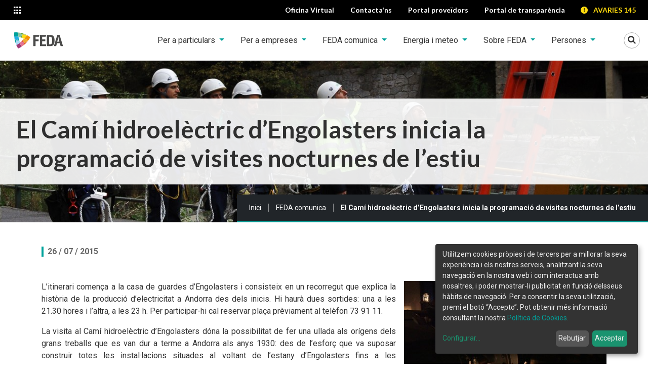

--- FILE ---
content_type: text/html;charset=utf-8
request_url: https://www.feda.ad/feda-comunica/sala-de-premsa/notes-de-premsa/el-cami-hidroelectric-d2019engolasters-inicia-la-programacio-de-visites-nocturnes-de-l2019estiu
body_size: 11821
content:

    <!DOCTYPE html>
    <!--[if IE 9]><html class="lt-ie10" lang="en" > <![endif]-->

    <html xmlns="http://www.w3.org/1999/xhtml" lang="ca">
    
    
    
    
    


    <head>
        <meta http-equiv="Content-Type" content="text/html; charset=utf-8" />
        
            <base href="https://www.feda.ad/feda-comunica/sala-de-premsa/notes-de-premsa/el-cami-hidroelectric-d2019engolasters-inicia-la-programacio-de-visites-nocturnes-de-l2019estiu" />
            <!--[if lt IE 7]></base><![endif]-->
        
        
            <meta content="FEDA inicia la programació de visites guiades nocturnes al Camí hidroelèctric d’Engolasters. El tret de sortida és aquest dissabte, 25 de juliol. " name="description" />

  
    <link rel="stylesheet" type="text/css" media="screen" href="https://www.feda.ad/portal_css/THEME%20FEDA/base.css" />
    <link rel="stylesheet" type="text/css" href="https://www.feda.ad/portal_css/THEME%20FEDA/authoring-cachekey-f3f9e49de8f57e768a784a06126d6f46.css" />
    <style type="text/css">@import url(https://www.feda.ad/portal_css/THEME%20FEDA/resourceplonetheme.feda.stylesheetsnormalize-cachekey-49145f9914331145a6a404a85b7d08a7.css);</style>
    <link rel="stylesheet" type="text/css" href="https://www.feda.ad/portal_css/THEME%20FEDA/ploneCustom-cachekey-7c18d2e153fc7f3f42e6b585d5ca8e3e.css" />
    <style type="text/css">@import url(https://www.feda.ad/portal_css/THEME%20FEDA/cookieklaro.css);</style>
    <style type="text/css" media="screen">@import url(https://www.feda.ad/portal_css/THEME%20FEDA/++resource++contenttypes.feda.resources/main.css);</style>
    <link rel="stylesheet" type="text/css" media="all" href="https://www.feda.ad/portal_css/THEME%20FEDA/++resource++contenttypes.feda.resources/bootstrap/bootstrap.css" />
    <link rel="stylesheet" type="text/css" media="screen" href="https://www.feda.ad/portal_css/THEME%20FEDA/resourcecontenttypes.feda.resourcesplone-fixes-cachekey-10e6843067fc2a13371f809ed146326a.css" />
    <link rel="stylesheet" type="text/css" media="screen" href="https://www.feda.ad/portal_css/THEME%20FEDA/++resource++contenttypes.feda.resources/pictello/pictello.css" />
    <link rel="stylesheet" type="text/css" media="screen" href="https://fonts.googleapis.com/css?family=Open+Sans:400,300,700,600" />
    <style type="text/css" media="screen">@import url(https://www.feda.ad/portal_css/THEME%20FEDA/resourceplonetheme.feda.stylesheetsmain-cachekey-624f085a19d8d890020239cb670697e6.css);</style>

  
  
    <script type="text/javascript" src="https://www.feda.ad/portal_javascripts/THEME%20FEDA/resourceplone.app.jquery-cachekey-502e18d2e02716a9b3844e6e83cb846e.js"></script>
    <script type="text/javascript" src="https://www.feda.ad/portal_javascripts/THEME%20FEDA/collective.js.jqueryui.custom.min-cachekey-81e40b934c4826ec6e254a15fa0051a1.js"></script>
    <script type="text/javascript" src="https://www.feda.ad/portal_javascripts/THEME%20FEDA/++resource++contenttypes.feda.resources/bootstrap/bootstrap.bundle.js"></script>
    <script type="text/javascript" src="https://www.feda.ad/portal_javascripts/THEME%20FEDA/++resource++plonetheme.feda.javascripts/foundation.min.js"></script>


<title>El Camí hidroelèctric d’Engolasters inicia la programació de visites nocturnes de l’estiu &mdash; Forces Elèctriques d'Andorra</title>
            
    <link rel="canonical" href="https://www.feda.ad/feda-comunica/sala-de-premsa/notes-de-premsa/el-cami-hidroelectric-d2019engolasters-inicia-la-programacio-de-visites-nocturnes-de-l2019estiu" />

    <link rel="shortcut icon" type="image/x-icon" href="https://www.feda.ad/favicon.ico" />
    <link rel="apple-touch-icon" href="https://www.feda.ad/touch_icon.png" />
    <link rel="icon" type="image/svg+xml" href="https://www.feda.ad/++resource++contenttypes.feda.resources/images/favicon.svg" />
    <link rel="icon" type="image/png" href="https://www.feda.ad/++resource++contenttypes.feda.resources/images/favicon.png" />

<script type="text/javascript">
        jQuery(function($){
            if (typeof($.datepicker) != "undefined"){
              $.datepicker.setDefaults(
                jQuery.extend($.datepicker.regional['ca'],
                {dateFormat: 'dd/mm/yy'}));
            }
        });
        </script>




    <link rel="search" href="https://www.feda.ad/@@search" title="Cerca en aquest lloc" />



            
            
            
            
             
<script type="text/javascript" src="++resource++plonetheme.feda.javascripts/jquery.swipebox.js"></script>
<link rel="stylesheet" type="text/css" href="++resource++plonetheme.feda.stylesheets/swipebox.css" />
<script type="text/javascript">
;( function( $ ) {

	$( '.swipebox' ).swipebox( {
		useCSS : true,
		useSVG : true,
		initialIndexOnArray : 0, 
		hideCloseButtonOnMobile : false, 
		hideBarsDelay : 3000, 
		videoMaxWidth : 1140
	} );

} )( jQuery );
</script>

            <meta name="viewport" content="width=device-width, initial-scale=1.0, user-scalable=no" />
            <meta name="generator" content="Plone - http://plone.org" />
        
        <script type="text/javascript">
            jQuery(document).ready(function () {
                jQuery('.tooltip').tooltipster({
                    maxWidth: 300
                });
            });
        </script>

        
        <meta name="description" content="FEDA inicia la programació de visites guiades nocturnes al Camí hidroelèctric d’Engolasters. El tret de sortida és aquest dissabte, 25 de juliol. " />
        <meta name="google-site-verification" content="4ECan9GPMzE0RvzO-nLdY86e3CCp-ZiBpivVMGzMMzo" />
        <!-- GOOGLE FONTS -->
        <link rel="preconnect" href="https://fonts.googleapis.com">
        <link rel="preconnect" href="https://fonts.gstatic.com" crossorigin>
        <link href="https://fonts.googleapis.com/css2?family=Lato:wght@700&amp;family=Roboto:ital,wght@0,400;0,700;1,400;1,700&amp;display=swap" rel="stylesheet">

        <!-- Cookie Klaro -->
        <link rel="stylesheet" href="cookieklaro.css">

        <!-- Metadata -->
        <meta name="twitter:card" content="summary" />
        <meta property="og:site_name" content="El Camí hidroelèctric d’Engolasters inicia la programació de visites nocturnes de l’estiu" />
        <meta property="og:title" content="El Camí hidroelèctric d’Engolasters inicia la programació de visites nocturnes de l’estiu" />
        <meta property="og:type" content="website" />
        <meta name="twitter:site" content="@FEDA_Andorra" />
        <meta property="og:article:publisher" content="https://www.facebook.com/fedaandorra" />
        
        <meta property="og:description" content="FEDA inicia la programació de visites guiades nocturnes al Camí hidroelèctric d’Engolasters. El tret de sortida és aquest dissabte, 25 de juliol. " />
        <meta property="og:url" content="https://www.feda.ad/feda-comunica/sala-de-premsa/notes-de-premsa/el-cami-hidroelectric-d2019engolasters-inicia-la-programacio-de-visites-nocturnes-de-l2019estiu" />

        <meta property="og:image" content="https://www.feda.ad/logo.png" />
        <meta property="og:image:type" content="image/png" />
        
            <meta property="og:image" content="https://www.feda.ad/feda-comunica/sala-de-premsa/notes-de-premsa/el-cami-hidroelectric-d2019engolasters-inicia-la-programacio-de-visites-nocturnes-de-l2019estiu/@@images/image/large" />
            <meta property="og:image:type" content="image/jpeg" />
        

    </head>

    <body class="template-newsitem_view portaltype-news-item site-feda section-feda-comunica subsection-sala-de-premsa subsection-sala-de-premsa-notes-de-premsa subsection-sala-de-premsa-notes-de-premsa-el-cami-hidroelectric-d2019engolasters-inicia-la-programacio-de-visites-nocturnes-de-l2019estiu userrole-anonymous" dir="ltr">
        <div id="portal-wrapper" class="summer">
            <header id="portal-top" class="siteHeader container-fluid">
	<!-- skip links -->
	<a class="skipLinks btn btn-dark visually-hidden-focusable position-absolute top-0 start-0" href="#content">Saltar al contingut</a>
	<a class="skipLinks btn btn-dark visually-hidden-focusable position-absolute top-0 start-0" href="#mainNavbarNav">Saltar a la navegació</a>
	<a class="skipLinks btn btn-dark visually-hidden-focusable position-absolute top-0 start-0" href="#contactInfo">Saltar a la informació de contacte</a>

    <div id="portal-top-links" class="topLinks row  bg-black text-white">
        <div class="col-auto">
            <!-- Menu canvi de lloc web -->
            <div class="dropdown appsLinks">
                <button class="appsLinks__btn btn-sm  btn dropdown-toggle" type="button" id="appsLinkButton" data-bs-toggle="dropdown" aria-expanded="false">
                    <span class="picto-apps" aria-hidden="true"></span>
                    <span class="visually-hidden">Altres llocs web</span>
                </button>
                <ul class="dropdown-menu pb-0" aria-labelledby="appsLinkButton" role="menu">
                    <li class="mb-3">
                        <a class="dropdown-item appsLinks__item  pb-3 d-flex" href="https://www.feda.ad/" target="_blank" rel="noopener">
                            <span class="appsLinks__text ps-2">
                                <img alt="FEDA." width="95.594" height="32" src="https://www.feda.ad/++resource++contenttypes.feda.resources/images/feda.svg">                                
                            </span>
                            <span class="appsLinks__icon picto-right pe-2 text-primary ms-auto" aria-hidden="true"></span>
                        </a>
                    </li>
                    <li class="mb-3">
                        <a class="dropdown-item appsLinks__item  pb-3 d-flex" href="https://www.fedaecoterm.ad/" target="_blank" rel="noopener">
                            <span class="appsLinks__text ps-2">
                                <img alt="FEDA Ecoterm." width="194.219" height="32" src="https://www.feda.ad/++resource++contenttypes.feda.resources/images/fedaecoterm.svg">                                
                            </span>
                            <span class="appsLinks__icon picto-right pe-2 text-primary ms-auto" aria-hidden="true"></span>
                        </a>
                    </li>
                    <li class="mb-3">
                        <a class="dropdown-item appsLinks__item  pb-3 d-flex" href="https://www.fedasolucions.ad/" target="_blank" rel="noopener">
                            <span class="appsLinks__text ps-2">
                                <img alt="FEDA Solucions." width="221" height="32" src="https://www.feda.ad/++resource++contenttypes.feda.resources/images/fedasolucions.svg">                                
                            </span>
                            <span class="appsLinks__icon picto-right pe-2 text-primary ms-auto" aria-hidden="true"></span>
                        </a>
                    </li>
                    <li class="mb-3 ">
                        <a class="dropdown-item appsLinks__item pb-3 d-flex" href="https://www.fedacultura.ad/" target="_blank" rel="noopener">
                            <span class="appsLinks__text ps-2">
                                <img alt="FEDA Cultura." width="198.252" height="32" src="https://www.feda.ad/++resource++contenttypes.feda.resources/images/fedacultura.svg">                                
                            </span>
                            <span class="appsLinks__icon picto-right pe-2 text-primary ms-auto ms-auto" aria-hidden="true"></span>
                        </a>
                    </li>
                </ul>
            </div>
        </div>

        <nav id="topActions" class="col-auto d-flex ms-auto">
            <a class="top-action btn btn-sm px-xl-3" target="_blank" rel="noopener" href="https://www.feda.ad/oficina-virtual/clientInfo/index">
                <span class="top-action__text">Oficina Virtual</span>
                <span aria-hidden="true" class="picto-desktop top-action__icon"></span>
            </a>
            <a class="top-action btn btn-sm px-xl-3" target="_blank" rel="noopener" href="https://www.feda.ad/contactans">
                <span class="top-action__text">Contacta'ns</span>
                <span aria-hidden="true" class="picto-mail-alt top-action__icon"></span>
            </a>
            <a class="top-action btn btn-sm px-xl-3" target="_blank" rel="noopener" href="https://proveidors.feda.ad/#/login">
                <span class="top-action__text">Portal proveïdors</span>
                <span aria-hidden="true" class="picto-suitcase top-action__icon"></span>
            </a>
            <a class="top-action btn btn-sm px-xl-3" target="_blank" rel="noopener" href="https://transparencia.feda.ad">
                <span class="top-action__text">Portal de transparència</span>
                <span aria-hidden="true" class=" top-action__icon"></span>
            </a>
    
            <a class="top-action top-action--avaries btn btn-sm" href="tel:+376145">
                <span class="picto-error_alert me-2" aria-hidden="true"></span>
                AVARIES 145
            </a>
        </nav>
    </div>
	<!-- Navigation bar -->
    <div class="row bg-white py-3 py-xl-0">
        <nav class="mnPrincipal col-auto navbar navbar-expand-xl navbar-light bg-white w-100 py-xl-0">
			<a id="portal-logo" class="ps-3" class="" href="https://www.feda.ad">
				<img src="https://www.feda.ad/++resource++contenttypes.feda.resources/images/feda.svg" alt="Forces Elèctriques d'Andorra" />
				
			</a>
			<button class="navbar-toggler mnPrincipal__toggler border-0 ms-auto me-3 me-xl-0 ms-xl-3" type="button" data-bs-toggle="collapse" data-bs-target="#mainNavbarNav" aria-controls="navbarNav" aria-expanded="false">
				<span class="navbar-toggler-icon" aria-hidden="true"></span>
				<span class="visually-hidden">Veure menú</span>
			</button>
			<button class="searchToggler p-0 " type="button" data-bs-toggle="collapse" data-bs-target="#portal-searchbox" aria-expanded="false" aria-controls="portal-searchbox">
				<span class="picto-search searchToggler__lupa" aria-hidden="true"></span>
				<span class="picto-close searchToggler__cancel" aria-hidden="true"></span>
				<span class="visually-hidden">Mostrar Cercador</span>
			</button>			
			<div class="collapse navbar-collapse pt-4 pt-xl-0 justify-content-xl-end" id="mainNavbarNav">
				<ul class="mnPrincipal__list navbar-nav">
					
						
							<!-- Amb  submenu -->
							<li id="mnItem__per-particulars" class="mnPrincipal__item nav-item dropdown mb-2 mb-xl-0  index_html   mnPrincipal__link--noLast">
								<a class="mnPrincipal__link dropdown-toggle nav-link px-xxl-4" role="button" data-bs-toggle="dropdown" aria-expanded="false" href="https://www.feda.ad/per-particulars" id=" navItem-per-particulars">
									Per a particulars
								</a>
								<div class="mnPrincipal__segon__wrapper  dropdown-menu " aria-labelledby="navItem-per-particulars">
									<div class="d-flex p-4 justify-content-center">
										<ul class=" mnPrincipal__segon__list ambBanner list-unstyled">
											<li class="mnPrincipal__segon__item ">
												<a class="mnPrincipal__segon__link dropdown-item" href="https://www.feda.ad/per-particulars/tarifes">
													Tarifes Particulars
												</a>
												
											</li>
											<li class="mnPrincipal__segon__item ">
												<a class="mnPrincipal__segon__link dropdown-item" href="https://www.feda.ad/per-particulars/quant-costa">
													Quant costa?
												</a>
												
											</li>
											<li class="mnPrincipal__segon__item ">
												<a class="mnPrincipal__segon__link dropdown-item" href="https://www.feda.ad/per-particulars/pagament-factures">
													Pagament factures
												</a>
												
											</li>
											<li class="mnPrincipal__segon__item ">
												<a class="mnPrincipal__segon__link dropdown-item" href="https://www.feda.ad/per-particulars/lectura-rebut-bancari">
													Lectura rebut bancari
												</a>
												
											</li>
											<li class="mnPrincipal__segon__item ">
												<a class="mnPrincipal__segon__link dropdown-item" href="https://www.feda.ad/per-particulars/compra-d2019electricitat-fv">
													Compra d’electricitat FV
												</a>
												
											</li>
											<li class="mnPrincipal__segon__item ">
												<a class="mnPrincipal__segon__link dropdown-item" href="https://www.feda.ad/per-particulars/potencies-homologades">
													Potències homologades
												</a>
												
											</li>
											<li class="mnPrincipal__segon__item ">
												
												
													<button class="mnPrincipal__segon__link dropdown-item" type="button" data-bs-toggle="collapse" aria-expanded="false" aria-controls="mnsub-per-particulars-preguntes-frequents" data-bs-target="#mnsub-per-particulars-preguntes-frequents">
														Preguntes freqüents
														<span class="picto-right-dir text-primary" aria-hidden="true"></span>
													</button>
													<ul class="mnPrincipal__tercer list-unstyled collapse" id="mnsub-per-particulars-preguntes-frequents">
														<!-- Amb subsubmenu -->
														<li>
															<a class="dropdown-item" href="https://www.feda.ad/per-particulars/preguntes-frequents/totes">Totes</a>
														</li>
														<li>
															<a class="dropdown-item" href="https://www.feda.ad/per-particulars/preguntes-frequents/tramits-online">Tràmits en línia</a>
														</li>
														<li>
															<a class="dropdown-item" href="https://www.feda.ad/per-particulars/preguntes-frequents/atencio-al-public">Atenció al públic</a>
														</li>
														<li>
															<a class="dropdown-item" href="https://www.feda.ad/per-particulars/preguntes-frequents/tarifes-facturacio-i-rebuts">Tarifes, facturació i rebuts</a>
														</li>
														<li>
															<a class="dropdown-item" href="https://www.feda.ad/per-particulars/preguntes-frequents/consells-i-recomanacions">Consells i recomanacions</a>
														</li>
														<li>
															<a class="dropdown-item" href="https://www.feda.ad/per-particulars/preguntes-frequents/oficines">Oficines</a>
														</li>
														<li>
															<a class="dropdown-item" href="https://www.feda.ad/per-particulars/preguntes-frequents/altres">Altres</a>
														</li>
													</ul>
												
											</li>
											<li class="mnPrincipal__segon__item ">
												<a class="mnPrincipal__segon__link dropdown-item" href="https://www.feda.ad/per-particulars/Documents%20per%20descarregar">
													Documents per descarregar
												</a>
												
											</li>
											<li class="mnPrincipal__segon__item ">
												<a class="mnPrincipal__segon__link dropdown-item" href="https://www.feda.ad/per-particulars/APPs%20per%20descarregar">
													Aplicacions per descarregar
												</a>
												
											</li> 
										</ul>
										<figure class="mnPrincipal__segon__extra my-3 my-md-0 position-relative">
											<img class="mnPrincipal__segon__extra__image img-fluid" alt="" aria-hidden="true" src="https://www.feda.ad/per-particulars/1/@@images/image/preview">
											<figcaption>
											<a class="mnPrincipal__segon__extra__link" href="https://www.feda.ad/per-particulars" target="_self"></a>
											<!-- <span class="primary-arrow picto-right position-absolute bottom-0 end-0" aria-hidden="true"></span> -->
											</figcaption>
										</figure>
									</div>
								</div>
							</li>
						
						
					
					
						
							<!-- Amb  submenu -->
							<li id="mnItem__per-empreses" class="mnPrincipal__item nav-item dropdown mb-2 mb-xl-0  index_html   mnPrincipal__link--noLast">
								<a class="mnPrincipal__link dropdown-toggle nav-link px-xxl-4" role="button" data-bs-toggle="dropdown" aria-expanded="false" href="https://www.feda.ad/per-empreses" id=" navItem-per-empreses">
									Per a empreses
								</a>
								<div class="mnPrincipal__segon__wrapper  dropdown-menu " aria-labelledby="navItem-per-empreses">
									<div class="d-flex p-4 justify-content-center">
										<ul class=" mnPrincipal__segon__list ambBanner list-unstyled">
											<li class="mnPrincipal__segon__item ">
												
												
													<button class="mnPrincipal__segon__link dropdown-item" type="button" data-bs-toggle="collapse" aria-expanded="false" aria-controls="mnsub-per-empreses-tarifes" data-bs-target="#mnsub-per-empreses-tarifes">
														Tarifes
														<span class="picto-right-dir text-primary" aria-hidden="true"></span>
													</button>
													<ul class="mnPrincipal__tercer list-unstyled collapse" id="mnsub-per-empreses-tarifes">
														<!-- Amb subsubmenu -->
														<li>
															<a class="dropdown-item" href="https://www.feda.ad/per-empreses/tarifes/tarifa-blava-professional">Tarifa Blava professional</a>
														</li>
														<li>
															<a class="dropdown-item" href="https://www.feda.ad/per-empreses/tarifes/tarifa-vermella">Tarifa Vermella</a>
														</li>
														<li>
															<a class="dropdown-item" href="https://www.feda.ad/per-empreses/tarifes/tarifa-verda">Tarifa Verda</a>
														</li>
													</ul>
												
											</li>
											<li class="mnPrincipal__segon__item ">
												<a class="mnPrincipal__segon__link dropdown-item" href="https://www.feda.ad/per-empreses/quant-costa">
													Quant costa?
												</a>
												
											</li>
											<li class="mnPrincipal__segon__item ">
												<a class="mnPrincipal__segon__link dropdown-item" href="https://www.feda.ad/per-empreses/pagament-factures">
													Pagament factures
												</a>
												
											</li>
											<li class="mnPrincipal__segon__item ">
												<a class="mnPrincipal__segon__link dropdown-item" href="https://www.feda.ad/per-empreses/lectura-rebut-bancari">
													Lectura rebut bancari
												</a>
												
											</li>
											<li class="mnPrincipal__segon__item ">
												<a class="mnPrincipal__segon__link dropdown-item" href="https://www.feda.ad/per-empreses/compra-d2019electricitat-fv">
													Compra d’electricitat FV
												</a>
												
											</li>
											<li class="mnPrincipal__segon__item ">
												<a class="mnPrincipal__segon__link dropdown-item" href="https://www.feda.ad/per-empreses/potencies-homologades">
													Potències homologades
												</a>
												
											</li>
											<li class="mnPrincipal__segon__item ">
												
												
													<button class="mnPrincipal__segon__link dropdown-item" type="button" data-bs-toggle="collapse" aria-expanded="false" aria-controls="mnsub-per-empreses-preguntes-frequents" data-bs-target="#mnsub-per-empreses-preguntes-frequents">
														Preguntes freqüents
														<span class="picto-right-dir text-primary" aria-hidden="true"></span>
													</button>
													<ul class="mnPrincipal__tercer list-unstyled collapse" id="mnsub-per-empreses-preguntes-frequents">
														<!-- Amb subsubmenu -->
														<li>
															<a class="dropdown-item" href="https://www.feda.ad/per-empreses/preguntes-frequents/totes">Totes</a>
														</li>
														<li>
															<a class="dropdown-item" href="https://www.feda.ad/per-empreses/preguntes-frequents/per-empreses">Per a empreses</a>
														</li>
														<li>
															<a class="dropdown-item" href="https://www.feda.ad/per-empreses/preguntes-frequents/per-instal-ladors">Per a instal·ladors</a>
														</li>
														<li>
															<a class="dropdown-item" href="https://www.feda.ad/per-empreses/preguntes-frequents/per-tecnics">Per a tècnics</a>
														</li>
														<li>
															<a class="dropdown-item" href="https://www.feda.ad/per-empreses/preguntes-frequents/oficines">Oficines</a>
														</li>
														<li>
															<a class="dropdown-item" href="https://www.feda.ad/per-empreses/preguntes-frequents/altres">Altres</a>
														</li>
													</ul>
												
											</li>
											<li class="mnPrincipal__segon__item ">
												<a class="mnPrincipal__segon__link dropdown-item" href="https://www.feda.ad/per-empreses/Documents%20per%20descarregar">
													Documents per descarregar
												</a>
												
											</li>
											<li class="mnPrincipal__segon__item ">
												<a class="mnPrincipal__segon__link dropdown-item" href="https://www.feda.ad/per-empreses/APPs%20per%20descarregar">
													APPs per descarregar
												</a>
												
											</li>
											<li class="mnPrincipal__segon__item ">
												
												
													<button class="mnPrincipal__segon__link dropdown-item" type="button" data-bs-toggle="collapse" aria-expanded="false" aria-controls="mnsub-per-empreses-peticions" data-bs-target="#mnsub-per-empreses-peticions">
														Peticions
														<span class="picto-right-dir text-primary" aria-hidden="true"></span>
													</button>
													<ul class="mnPrincipal__tercer list-unstyled collapse" id="mnsub-per-empreses-peticions">
														<!-- Amb subsubmenu -->
														<li>
															<a class="dropdown-item" href="https://www.feda.ad/per-empreses/peticions/peticio-de-marcatge-de-serveis">Petició de marcatge de serveis</a>
														</li>
														<li>
															<a class="dropdown-item" href="https://www.feda.ad/per-empreses/peticions/validacio-de-declaracions-instal-lacions-electriques-de-baixa-tensio">Validació de DIEBT</a>
														</li>
														<li>
															<a class="dropdown-item" href="https://www.feda.ad/per-empreses/peticions/demanda-de-serveis-per-unitats-d-actuacio">Demanda de serveis per unitats d'actuació</a>
														</li>
														<li>
															<a class="dropdown-item" href="https://www.feda.ad/per-empreses/peticions/demanda-de-serveis-existents">Demanda de serveis existents</a>
														</li>
													</ul>
												
											</li> 
										</ul>
										<figure class="mnPrincipal__segon__extra my-3 my-md-0 position-relative">
											<img class="mnPrincipal__segon__extra__image img-fluid" alt="" aria-hidden="true" src="https://www.feda.ad/per-empreses/2/@@images/image/preview">
											<figcaption>
											<a class="mnPrincipal__segon__extra__link" href="https://www.feda.ad/per-empreses" target="_self"></a>
											<!-- <span class="primary-arrow picto-right position-absolute bottom-0 end-0" aria-hidden="true"></span> -->
											</figcaption>
										</figure>
									</div>
								</div>
							</li>
						
						
					
					
						
							<!-- Amb  submenu -->
							<li id="mnItem__feda-comunica" class="mnPrincipal__item nav-item dropdown mb-2 mb-xl-0  index_html   mnPrincipal__link--noLast">
								<a class="mnPrincipal__link dropdown-toggle nav-link px-xxl-4" role="button" data-bs-toggle="dropdown" aria-expanded="false" href="https://www.feda.ad/feda-comunica" id=" navItem-feda-comunica">
									FEDA comunica
								</a>
								<div class="mnPrincipal__segon__wrapper  dropdown-menu " aria-labelledby="navItem-feda-comunica">
									<div class="d-flex p-4 justify-content-center">
										<ul class=" mnPrincipal__segon__list ambBanner list-unstyled">
											<li class="mnPrincipal__segon__item ">
												<a class="mnPrincipal__segon__link dropdown-item" href="https://www.feda.ad/feda-comunica/noticia">
													Notícies
												</a>
												
											</li>
											<li class="mnPrincipal__segon__item ">
												<a class="mnPrincipal__segon__link dropdown-item" href="https://www.feda.ad/feda-comunica/blog">
													Blog
												</a>
												
											</li> 
										</ul>
										
									</div>
								</div>
							</li>
						
						
					
					
						
							<!-- Amb  submenu -->
							<li id="mnItem__energia-i-meteo" class="mnPrincipal__item nav-item dropdown mb-2 mb-xl-0  index_html   mnPrincipal__link--noLast">
								<a class="mnPrincipal__link dropdown-toggle nav-link px-xxl-4" role="button" data-bs-toggle="dropdown" aria-expanded="false" href="https://www.feda.ad/energia-i-meteo" id=" navItem-energia-i-meteo">
									Energia i meteo
								</a>
								<div class="mnPrincipal__segon__wrapper  dropdown-menu " aria-labelledby="navItem-energia-i-meteo">
									<div class="d-flex p-4 justify-content-center">
										<ul class=" mnPrincipal__segon__list ambBanner list-unstyled">
											<li class="mnPrincipal__segon__item ">
												
												
													<button class="mnPrincipal__segon__link dropdown-item" type="button" data-bs-toggle="collapse" aria-expanded="false" aria-controls="mnsub-energia-i-meteo-estalvienergetic" data-bs-target="#mnsub-energia-i-meteo-estalvienergetic">
														Estalvi Energètic
														<span class="picto-right-dir text-primary" aria-hidden="true"></span>
													</button>
													<ul class="mnPrincipal__tercer list-unstyled collapse" id="mnsub-energia-i-meteo-estalvienergetic">
														<!-- Amb subsubmenu -->
														<li>
															<a class="dropdown-item" href="https://www.feda.ad/energia-i-meteo/estalvienergetic/consellsestalvienergetic">Les aventures de la padrina Remei</a>
														</li>
														<li>
															<a class="dropdown-item" href="https://www.feda.ad/energia-i-meteo/estalvienergetic/consells-destalvi-1">Consells d'estalvi</a>
														</li>
														<li>
															<a class="dropdown-item" href="https://www.feda.ad/energia-i-meteo/estalvienergetic/estalviem-ara">Estalviem ara</a>
														</li>
														<li>
															<a class="dropdown-item" href="https://www.feda.ad/energia-i-meteo/estalvienergetic/estalviar-energia-es-sembrar-futur">Estalviar energia és sembrar futur</a>
														</li>
													</ul>
												
											</li>
											<li class="mnPrincipal__segon__item ">
												
												
													<button class="mnPrincipal__segon__link dropdown-item" type="button" data-bs-toggle="collapse" aria-expanded="false" aria-controls="mnsub-energia-i-meteo-energia" data-bs-target="#mnsub-energia-i-meteo-energia">
														Energia
														<span class="picto-right-dir text-primary" aria-hidden="true"></span>
													</button>
													<ul class="mnPrincipal__tercer list-unstyled collapse" id="mnsub-energia-i-meteo-energia">
														<!-- Amb subsubmenu -->
														<li>
															<a class="dropdown-item" href="https://www.feda.ad/energia-i-meteo/energia/actual">Actual</a>
														</li>
														<li>
															<a class="dropdown-item" href="https://www.feda.ad/energia-i-meteo/energia/historic">Històric</a>
														</li>
														<li>
															<a class="dropdown-item" href="https://www.feda.ad/energia-i-meteo/energia/desguas">Desguàs</a>
														</li>
													</ul>
												
											</li>
											<li class="mnPrincipal__segon__item ">
												
												
													<button class="mnPrincipal__segon__link dropdown-item" type="button" data-bs-toggle="collapse" aria-expanded="false" aria-controls="mnsub-energia-i-meteo-meteo" data-bs-target="#mnsub-energia-i-meteo-meteo">
														Meteorologia
														<span class="picto-right-dir text-primary" aria-hidden="true"></span>
													</button>
													<ul class="mnPrincipal__tercer list-unstyled collapse" id="mnsub-energia-i-meteo-meteo">
														<!-- Amb subsubmenu -->
														<li>
															<a class="dropdown-item" href="https://www.feda.ad/energia-i-meteo/meteo/prediccio">Predicció</a>
														</li>
														<li>
															<a class="dropdown-item" href="https://www.feda.ad/energia-i-meteo/meteo/dades-reals">Dades reals</a>
														</li>
														<li>
															<a class="dropdown-item" href="https://www.feda.ad/energia-i-meteo/meteo/historic">Històric</a>
														</li>
													</ul>
												
											</li>
											<li class="mnPrincipal__segon__item ">
												<a class="mnPrincipal__segon__link dropdown-item" href="https://www.feda.ad/energia-i-meteo/talls-programats">
													Talls programats
												</a>
												
											</li> 
										</ul>
										<figure class="mnPrincipal__segon__extra my-3 my-md-0 position-relative">
											<img class="mnPrincipal__segon__extra__image img-fluid" alt="" aria-hidden="true" src="https://www.feda.ad/energia-i-meteo/4/@@images/image/preview">
											<figcaption>
											<a class="mnPrincipal__segon__extra__link" href="https://www.feda.ad/energia-i-meteo" target="_self"></a>
											<!-- <span class="primary-arrow picto-right position-absolute bottom-0 end-0" aria-hidden="true"></span> -->
											</figcaption>
										</figure>
									</div>
								</div>
							</li>
						
						
					
					
						
							<!-- Amb  submenu -->
							<li id="mnItem__sobre-feda" class="mnPrincipal__item nav-item dropdown mb-2 mb-xl-0  index_html   mnPrincipal__link--noLast">
								<a class="mnPrincipal__link dropdown-toggle nav-link px-xxl-4" role="button" data-bs-toggle="dropdown" aria-expanded="false" href="https://www.feda.ad/sobre-feda" id=" navItem-sobre-feda">
									Sobre FEDA
								</a>
								<div class="mnPrincipal__segon__wrapper  dropdown-menu " aria-labelledby="navItem-sobre-feda">
									<div class="d-flex p-4 justify-content-center">
										<ul class=" mnPrincipal__segon__list ambBanner list-unstyled">
											<li class="mnPrincipal__segon__item ">
												<a class="mnPrincipal__segon__link dropdown-item" href="https://www.feda.ad/sobre-feda/presentacio">
													Presentació
												</a>
												
											</li>
											<li class="mnPrincipal__segon__item ">
												<a class="mnPrincipal__segon__link dropdown-item" href="https://www.feda.ad/sobre-feda/missio-i-valors">
													Missió i valors
												</a>
												
											</li>
											<li class="mnPrincipal__segon__item ">
												<a class="mnPrincipal__segon__link dropdown-item" href="https://www.feda.ad/sobre-feda/dades-principals">
													Dades principals
												</a>
												
											</li>
											<li class="mnPrincipal__segon__item ">
												<a class="mnPrincipal__segon__link dropdown-item" href="https://www.feda.ad/sobre-feda/organitzacio">
													Organització
												</a>
												
											</li>
											<li class="mnPrincipal__segon__item ">
												
												
													<button class="mnPrincipal__segon__link dropdown-item" type="button" data-bs-toggle="collapse" aria-expanded="false" aria-controls="mnsub-sobre-feda-memories-i-documents-oficials" data-bs-target="#mnsub-sobre-feda-memories-i-documents-oficials">
														Memòries i documents oficials
														<span class="picto-right-dir text-primary" aria-hidden="true"></span>
													</button>
													<ul class="mnPrincipal__tercer list-unstyled collapse" id="mnsub-sobre-feda-memories-i-documents-oficials">
														<!-- Amb subsubmenu -->
														<li>
															<a class="dropdown-item" href="https://www.feda.ad/sobre-feda/memories-i-documents-oficials/memoria-de-sostenibilitat-2013">Memòries de sostenibilitat </a>
														</li>
														<li>
															<a class="dropdown-item" href="https://www.feda.ad/sobre-feda/memories-i-documents-oficials/memoria_2023">Web de la memòria de sostenibilitat 2023</a>
														</li>
														<li>
															<a class="dropdown-item" href="https://www.feda.ad/sobre-feda/memories-i-documents-oficials/estats-financers-2013">Estats financers</a>
														</li>
														<li>
															<a class="dropdown-item" href="https://www.feda.ad/sobre-feda/memories-i-documents-oficials/pla-digualtat-de-genere">Pla d'igualtat de gènere </a>
														</li>
														<li>
															<a class="dropdown-item" href="https://www.feda.ad/sobre-feda/memories-i-documents-oficials/pla-de-sostenibilitat">Pla de Sostenibilitat</a>
														</li>
														<li>
															<a class="dropdown-item" href="https://www.feda.ad/sobre-feda/memories-i-documents-oficials/dossiers-de-premsa">Dossiers de premsa </a>
														</li>
													</ul>
												
											</li>
											<li class="mnPrincipal__segon__item ">
												<a class="mnPrincipal__segon__link dropdown-item" href="https://www.feda.ad/sobre-feda/peticions-d2019oferta-i-edictes">
													Peticions d'oferta pública
												</a>
												
											</li>
											<li class="mnPrincipal__segon__item ">
												
												
													<button class="mnPrincipal__segon__link dropdown-item" type="button" data-bs-toggle="collapse" aria-expanded="false" aria-controls="mnsub-sobre-feda-instal-lacions" data-bs-target="#mnsub-sobre-feda-instal-lacions">
														Instal·lacions
														<span class="picto-right-dir text-primary" aria-hidden="true"></span>
													</button>
													<ul class="mnPrincipal__tercer list-unstyled collapse" id="mnsub-sobre-feda-instal-lacions">
														<!-- Amb subsubmenu -->
														<li>
															<a class="dropdown-item" href="https://www.feda.ad/sobre-feda/instal-lacions/infraestructures-hidroelectriques">Infraestructures de producció</a>
														</li>
														<li>
															<a class="dropdown-item" href="https://www.feda.ad/sobre-feda/instal-lacions/despatx-electric-dexplotacio">Despatx elèctric d'explotació</a>
														</li>
														<li>
															<a class="dropdown-item" href="https://www.feda.ad/sobre-feda/instal-lacions/linies-electriques">Línies elèctriques</a>
														</li>
														<li>
															<a class="dropdown-item" href="https://www.feda.ad/sobre-feda/instal-lacions/estacions-transformadores-i-repartidores-etr">Estacions transformadores i repartidores (ETR)</a>
														</li>
													</ul>
												
											</li>
											<li class="mnPrincipal__segon__item ">
												
												
													<button class="mnPrincipal__segon__link dropdown-item" type="button" data-bs-toggle="collapse" aria-expanded="false" aria-controls="mnsub-sobre-feda-medi-ambient-i-seguretat" data-bs-target="#mnsub-sobre-feda-medi-ambient-i-seguretat">
														Medi ambient, seguretat i salut
														<span class="picto-right-dir text-primary" aria-hidden="true"></span>
													</button>
													<ul class="mnPrincipal__tercer list-unstyled collapse" id="mnsub-sobre-feda-medi-ambient-i-seguretat">
														<!-- Amb subsubmenu -->
														<li>
															<a class="dropdown-item" href="https://www.feda.ad/sobre-feda/medi-ambient-i-seguretat/medi-ambient-1">Medi ambient</a>
														</li>
														<li>
															<a class="dropdown-item" href="https://www.feda.ad/sobre-feda/medi-ambient-i-seguretat/seguretat-1">Seguretat i salut laboral</a>
														</li>
														<li>
															<a class="dropdown-item" href="https://www.feda.ad/sobre-feda/medi-ambient-i-seguretat/politica-seguretat-salut-en-el-treball-i-medi-ambient-1">Política de Seguretat, Salut en el Treball i Medi Ambient</a>
														</li>
													</ul>
												
											</li>
											<li class="mnPrincipal__segon__item ">
												<a class="mnPrincipal__segon__link dropdown-item" href="https://www.feda.ad/sobre-feda/mes-que-energia">
													FEDA, més que energia
												</a>
												
											</li> 
										</ul>
										<figure class="mnPrincipal__segon__extra my-3 my-md-0 position-relative">
											<img class="mnPrincipal__segon__extra__image img-fluid" alt="" aria-hidden="true" src="https://www.feda.ad/sobre-feda/5/@@images/image/preview">
											<figcaption>
											<a class="mnPrincipal__segon__extra__link" href="https://www.feda.ad/sobre-feda" target="_self"></a>
											<!-- <span class="primary-arrow picto-right position-absolute bottom-0 end-0" aria-hidden="true"></span> -->
											</figcaption>
										</figure>
									</div>
								</div>
							</li>
						
						
					
					
						
							<!-- Amb  submenu -->
							<li id="mnItem__uneix-te-a-lequip-2" class="mnPrincipal__item nav-item dropdown mb-2 mb-xl-0  index_html   mnPrincipal__link--last">
								<a class="mnPrincipal__link dropdown-toggle nav-link px-xxl-4" role="button" data-bs-toggle="dropdown" aria-expanded="false" href="https://www.feda.ad/uneix-te-a-lequip-2" id=" navItem-uneix-te-a-lequip-2">
									Persones
								</a>
								<div class="mnPrincipal__segon__wrapper  dropdown-menu " aria-labelledby="navItem-uneix-te-a-lequip-2">
									<div class="d-flex p-4 justify-content-center">
										<ul class=" mnPrincipal__segon__list ambBanner list-unstyled">
											<li class="mnPrincipal__segon__item ">
												<a class="mnPrincipal__segon__link dropdown-item" href="https://www.feda.ad/uneix-te-a-lequip-2/uneix-te-a-lequip-1">
													Uneix-te a l'equip
												</a>
												
											</li>
											<li class="mnPrincipal__segon__item ">
												<a class="mnPrincipal__segon__link dropdown-item" href="https://www.feda.ad/uneix-te-a-lequip-2/beques-professionals">
													Beques
												</a>
												
											</li> 
										</ul>
										
									</div>
								</div>
							</li>
						
						
					
				</ul>
			</div>
        </nav>

    </div>

    

    <div id="portal-searchbox" class="collapse">
        <form id="searchGadget_form" action="https://www.feda.ad/@@search" class="searchBox row py-4">

            <div class="LSBox col">
				<label class="searchBox__label caption" for="searchGadget">Cerca</label>
				<div class="d-flex border-bottom pb-2">
					<input name="SearchableText" type="text" size="18" title="Cerca en el lloc" placeholder="Cerca en el lloc" accesskey="4" inputmode="search" class="searchField searchBox__text" id="searchGadget" />
	
					<button class="searchBox__btn searchButton" type="submit"><span class="visually-hidden">Cercar</span><span class="picto-search" aria-hidden="true"></span>
				</button></div>

            	<div class="LSResult" id="LSResult">
					<div class="LSShadow" id="LSShadow"></div>
				</div>
            </div>
        </form>
    </div>
	<script>
		document.addEventListener("DOMContentLoaded", function(){
		// make it as accordion for smaller screens
			if (window.innerWidth > 1200) {

				document.querySelectorAll('.mnPrincipal__item').forEach(function(everyitem){

					everyitem.addEventListener('mouseover', function(e){

						let el_link = this.querySelector('a[data-bs-toggle]');

						if(el_link != null){
							let nextEl = el_link.nextElementSibling;
							el_link.classList.add('show');
							nextEl.classList.add('show');
						}

					});
					everyitem.addEventListener('mouseleave', function(e){
						let el_link = this.querySelector('a[data-bs-toggle]');

						if(el_link != null){
							let nextEl = el_link.nextElementSibling;
							el_link.classList.remove('show');
							nextEl.classList.remove('show');
						}


					})
				});

			}
			// end if innerWidth
		}); 
		// DOMContentLoaded  end

		
        $("button.mnPrincipal__segon__link").on('click', function (e) {
            e.stopPropagation();
        }); 
	</script>

    <h1 id="page-header" class="pageHeader row mb-0 " style="--feda-bgImgSM: url(https://www.feda.ad/feda-comunica/@@images/image/large); --feda-bgImgMD: url(https://www.feda.ad/feda-comunica/@@images/image/tablet); --feda-bgImgLG: url(https://www.feda.ad/feda-comunica/@@images/image/slide);  --feda-bgImgXL: url(https://www.feda.ad/feda-comunica/@@images/image/hd);">
		<span class="pageHeader__title">El Camí hidroelèctric d’Engolasters inicia la programació de visites nocturnes de l’estiu</span>            
	</h1>
	
	 
</header>


   
                
                    <div id="viewlet-above-content" class="mb-5">
<nav class="breadcrumbs mb-0" id="portal-breadcrumbs">
 
<ul class="list-unstyled d-flex flex-wrap mb-0">
    <li id="breadcrumbs-you-are-here" class="visually-hidden">Sou a:</li>
    <li id="breadcrumbs-home">
        <a href="https://www.feda.ad">Inici</a>
    </li>
    <li id="breadcrumbs-1" dir="ltr">
        
            <a href="https://www.feda.ad/feda-comunica">FEDA comunica</a>
            
         
    </li>
    <li id="breadcrumbs-2" dir="ltr">
        
            
            <strong id="breadcrumbs-current" class="current">El Camí hidroelèctric d’Engolasters inicia la programació de visites nocturnes de l’estiu</strong>
         
    </li>

</ul>

</nav>
 </div>
                      


            <div id="portal-body" class="container">
                
                 
                <div class="row">
                    <div id="portal-column-content" class="col-12">
                        
                            <div class="">
                                
                                

    <dl class="portalMessage info" id="kssPortalMessage" style="display:none">
        <dt>Info</dt>
        <dd></dd>
    </dl>


                                
                                    <div id="content">
                                        
                                        
                                            <div id="viewlet-above-content-title"></div>
                                            

    <time class="newsItem__date fs-6 mb-5" datetime="2015-07-26">26 / 07 / 2015</time>

                                            
                                                <div id="viewlet-below-content-title">
</div>
                                            
                                            <!-- <metal:description define-slot="content-description">
                                                <metal:comment tal:content="nothing"> If you write a custom description always use
                                                    <div class="documentDescription"></div>for it </metal:comment>
                                                <p
                                                    metal:use-macro="context/kss_generic_macros/macros/generic_description_view">
                                                    Generic KSS Description. Is rendered with
                                                    class="documentDescription". </p>
                                            </metal:description> -->
                                            <div id="viewlet-above-content-body">

</div>
                                            <div id="content-core">
                                                
    

    
        <div class="newsImageContainer">
            <a href="https://www.feda.ad/feda-comunica/sala-de-premsa/notes-de-premsa/el-cami-hidroelectric-d2019engolasters-inicia-la-programacio-de-visites-nocturnes-de-l2019estiu/image" class="swipebox" id="parent-fieldname-image" title="El Camí hidroelèctric d’Engolasters inicia la programació de visites nocturnes de l’estiu">
               <img src="https://www.feda.ad/feda-comunica/sala-de-premsa/notes-de-premsa/el-cami-hidroelectric-d2019engolasters-inicia-la-programacio-de-visites-nocturnes-de-l2019estiu/image_preview" alt="El Camí hidroelèctric d’Engolasters inicia la programació de visites nocturnes de l’estiu" title="" height="225" width="400" class="th" />
            </a>
            
        </div>
        <div id="parent-fieldname-text" class="plain">
            <p style="text-align: justify; ">L’itinerari comença a la casa de guardes d’Engolasters i consisteix en un recorregut que explica la història de la producció d’electricitat a Andorra des dels inicis. Hi haurà dues sortides: una a les 21.30 hores i l’altra, a les 23 h. Per participar-hi cal reservar plaça prèviament al telèfon 73 91 11.</p>
<p style="text-align: justify; ">La visita al Camí hidroelèctric d’Engolasters dóna la possibilitat de fer una ullada als orígens dels grans treballs que es van dur a terme a Andorra als anys 1930: des de l’esforç que va suposar construir totes les instal·lacions situades al voltant de l’estany d’Engolasters fins a les repercussions que aquestes van tenir per a la societat andorrana de l’època.</p>
<p style="text-align: justify; ">Les instal·lacions es veuen amb un passeig d’una hora i mitja durant el qual es visita la casa de guardes, la presa, l’estany d’Engolasters, la vàlvula de capçalera, la galeria interior de la presa, el polvorí i el camí dels matxos; un camí planer i envoltat de la natura en el seu estat més pur. Us espais que, vistos de nit, adquireixen una aura especial.</p>
<p style="text-align: justify; ">La d’aquest dissabte és la primera visita de les cinc programades per aquest estiu. Les següents seran el 30 de juliol i els dies 12, 15 i 20 d’agost.</p>
        </div>
    

                                            </div>
                                            
                                                <div id="viewlet-below-content-body"><link rel="stylesheet" type="text/css" href="++resource++plonetheme.feda.stylesheets/swipebox.css" />
<script src="++resource++contenttypes.feda.resources/swipebox/swipebox.js"></script>
<script>
  $(function () {

    $( '.swipebox' ).swipebox( {
        useCSS : true,
        useSVG : true,
        initialIndexOnArray : 0, 
        hideCloseButtonOnMobile : false, 
        hideBarsDelay : 3000, 
        videoMaxWidth : 1140
    });

  })

</script>
<hr />



    <div class="visualClear"><!-- --></div>

    <div class="documentActions">
        

        

    </div>

</div>
                                            
                                        
                                    </div>
                                
                                
                            </div>
                        
                        <div id="viewlet-below-content" class="container">



</div>
                    </div>
                    
                        
                    
                    
                        
                    
                </div>
                 
            </div>
            <div id="feda-footer">
                <!-- Piwik -->
<script type="text/plain"
    data-type="application/javascript"
    data-name="piwik">
    var _paq = _paq || [];
    _paq.push(['trackPageView']);
    _paq.push(['enableLinkTracking']);
    (function() {
    var u="https://piwik.feda.ad/";
    _paq.push(['setTrackerUrl', u+'piwik.php']);
    _paq.push(['setSiteId', 1]);
    var d=document, g=d.createElement('script'), s=d.getElementsByTagName('script')[0];
    g.type='text/javascript'; g.async=true; g.defer=true; g.src=u+'piwik.js'; s.parentNode.insertBefore(g,s);
  })();
</script>
<noscript><p><img src="https://piwik.feda.ad/piwik.php?idsite=1" style="border:0;" alt="" /></p></noscript>

<!-- Google tag (gtag.js) --> <script data-type="application/javascript"
  data-name="google-analytics" async src="https://www.googletagmanager.com/gtag/js?id=G-JSXZ7RDZ3D"></script> <script> window.dataLayer = window.dataLayer || []; function gtag(){dataLayer.push(arguments);} gtag('js', new Date()); gtag('config', 'G-JSXZ7RDZ3D'); </script>

<footer id="content-footer">
    
    <section class="footerWebsites" style=" --feda-bgCorpo:url(https://www.feda.ad/header/@@images/image)">
        <div class="container">
            <h2 class="footerWebsites__title mt-0 h5"><span class="footerWebsites__title__text">Grup FEDA</span> 

            </h2>
            <div class="row justify-content-around">
                 
                <figure class="otherWebsites footerWebsites__item col position-relative">
                    <a target="_blank" rel="noopener" class="link-wrappery" href="https://www.fedasolucions.ad">
                        <img class="footerWebsites__item__image" src=" https://www.feda.ad/++resource++contenttypes.feda.resources/images/fedasolucions-blanc.svg" alt="fedasolucions" />
                    </a>
                    <figcaption class="footerWebsites__item__caption">
                        <span class="primary-arrow primary-arrow--transpa picto-right mt-5" aria-hidden="true"></span>
                    </figcaption>
                </figure>
                <figure class="otherWebsites footerWebsites__item col position-relative">
                    <a target="_blank" rel="noopener" class="link-wrappery" href="https://www.fedaecoterm.ad">
                        <img class="footerWebsites__item__image" src=" https://www.feda.ad/++resource++contenttypes.feda.resources/images/feda-ecoterm-blanc.svg" alt="fedaecoterm" />
                    </a>
                    <figcaption class="footerWebsites__item__caption">
                        <span class="primary-arrow primary-arrow--transpa picto-right mt-5" aria-hidden="true"></span>
                    </figcaption>
                </figure>
            </div>

        </div>
    </section>

    <!-- NEWSLETTER -->
    <section id="portal-newsletter" class="hidden-print container ">
        <div class="newsletter">
            <div class="newsletter__text mb-5 mb-md-0">
                <h2 class="home-header home-header--corpo mb-4 mb-md-5">Subscriu-te a l'actualitat de FEDA</h2>
                <p class="mb-0">Rep cada tres mesos a la teva bústia tota la informació del sector de l'energia a Andorra.</p>
            </div>
            <button type="button" class="home__link ms-auto  newsletter__btn newsletter-open-modal ">Subscriu-t'hi <span class="primary-arrow primary-arrow--corpo picto-mail  " aria-hidden="true"></span></button>
             
        </div>

        <div class="modal fade" id="modal-popup-newsletter" tabindex="-1" aria-hidden="true">
          <div class="modal-dialog">
            <div class="modal-content"> 
              <div class="modal-body">
                <button type="button" class="btn-close mb-3 float-end" data-bs-dismiss="modal">
                  <span class="visually-hidden">Tancar</span>
                </button>
                <h3 class="home-header home-header--corpo mb-4 px-3 pt-3">Formulari</h3>

                <div class="modal-content-body px-3 pb-3">
                    <form method="post" class="newsletter__form" id="newsletter-subscription" action="https://www.feda.ad/@@newsletter_subscription">

                        <p class="field mb-4 pt-3">
                            <label for="newsletter-name" class="newsletter__label mb-2">
                                    <span>Nom</span>
                                    <span class="required-field"></span>
                            </label>
                            <input type="text" name="newsletter-name" id="newsletter-name" placeholder="El seu nom" class="newsletter__input required name " required="">
                        </p>

                        <p class="field mb-4 pt-3">
                            <label for="newsletter-surname" class="newsletter__label mb-2">
                                    <span>Cognoms</span>
                                    <span class="required-field"></span>
                            </label>
                            <input type="text" name="newsletter-surname" id="newsletter-surname" placeholder="Cognoms" class="newsletter__input required name " required="">
                        </p>

                        <p class="field mb-4"> 
                            <label for="newsletter-email" class="newsletter__label mb-2">
                                <span>Correu electrònic</span>
                                <span class="required-field"></span>
                            </label>
                            <input type="email" name="newsletter-email" placeholder="Correu electrònic" class="newsletter__input required email  " required="">
                        </p>

                        <div class="field mb-5 captcha-wrapper captcha-wrapper-newsletter">
                            
<script
  src="https://www.google.com/recaptcha/api.js?hl=ca&fallback=False&"
  async="async" defer="defer"></script>
<div class="g-recaptcha"
    data-sitekey="6Lfqo6kUAAAAANnFNoq5JjeITh1dnWMyijoyOLf7"
    data-theme="light"
    data-type="image"
    data-size="normal">
</div>
<noscript>
  <div  style="width: 302px; height: 480px;">
    <div style="width: 302px; height: 422px; position: relative;">
      <div style="width: 302px; height: 422px; position: relative;">
        <iframe
          src="https://www.google.com/recaptcha/api/fallback?k=6Lfqo6kUAAAAANnFNoq5JjeITh1dnWMyijoyOLf7&hl=ca"
          frameborder="0" scrolling="no"
          style="width: 302px; height:422px; border-style: none;">
        </iframe>
      </div>
      <div
        style="border-style: none; bottom: 12px; left: 25px;
               margin: 0px; padding: 0px; right: 25px;
               background: #f9f9f9; border: 1px solid #c1c1c1;
               border-radius: 3px; height: 60px; width: 300px;">
            <textarea
              id="g-recaptcha-response" name="g-recaptcha-response"
              class="g-recaptcha-response"
              style="width: 250px; height: 40px; border: 1px solid #c1c1c1;
                     margin: 10px 25px; padding: 0px; resize: none;"
              value=""></textarea>
      </div>
    </div>
  </div>
</noscript>

                        </div>

                        <p class="field newsletter__copy ">                            
                            <label for="aceptoPolitica" class=" required-field">
                                    <input type="checkbox" required="" name="aceptoPolitica" id="aceptoPolitica" class="required me-2">
                                    Accepto la Política de privacitat</label>
                        </p>

                        <p class="newsletter__copy mb-4">Les dades personals proporcionades seran tractades per FEDA amb la finalitat d'incloure'l al llistat de receptors del nostre butlletí informatiu que es remet de manera electrònica. D'altra banda, l'informem que aquest butlletí té contingut de FEDA i de les filials FEDA Ecoterm i FEDA Solucions. El tractament de les seves dades està basat en el seu consentiment. Les seves dades no seran cedides a altres responsables. Així mateix, vostè podrà exercir els seus drets d'accés, rectificació i supressió, així com altres drets, contactant amb el nostre delegat de protecció de dades mitjançant l'adreça <a href="/cdn-cgi/l/email-protection" class="__cf_email__" data-cfemail="fa9e8a9eba9c9f9e9bd49b9e">[email&#160;protected]</a> tal com s'estableix a la <a href="https://www.feda.ad/politica-de-privadesa#pol-tica-de-privadesa-newsletter" target="_blank" title="Política de privadesa relativa al butlletí informatiu">política de privadesa</a>.</p>
                        <p class="text-end">
                            <button type="submit" class="home__link pe-0 mt-5 " name="subscribe">Enviar <span class="primary-arrow primary-arrow--corpo     picto-ok ms-4 " aria-hidden="true"></span></button>

                        </p>
                    </form>
                </div>
                <div class="modal-content-body-feedback px-3"></div>

              </div>       
            </div>
          </div>
        </div>

        <script data-cfasync="false" src="/cdn-cgi/scripts/5c5dd728/cloudflare-static/email-decode.min.js"></script><script>
            $(function () {
                $('.newsletter-open-modal').on('click', function () {
                    $('#modal-popup-newsletter').modal('show')
                })

                $("#newsletter-subscription").on('submit', function(e) {
                    e.preventDefault()

                    let form = $(this);
                    let url = form.attr('action')
                    let data = form.serialize()

                    $('.captcha-wrapper-newsletter').removeClass('error')
                    
                    $.ajax({
                        type: "POST",
                        url: url,
                        data: data,
                        success: function (data) {
                            $('.modal-content-body').hide()
                            $('.modal-content-body-feedback').html(data)
                        },
                        error: function (data) {
                            if (data.responseText === 'Bad captcha') {
                                $('.captcha-wrapper-newsletter').addClass('error')
                            }
                        }
                    })
                    
                });

            })
        </script>

    </section>

    <div id="contactInfo" class="footerInfo container ">
        <div class="footerInfo__address row mb-5 mb-lg-0 justify-content-lg-between">
            <address class="col-12 col-sm-6 col-md-4 col-lg-3 mb-5">
                <p class="mb-4 mb-lg-5">
                    Oficines Andorra la Vella<br />
                    Carrer Prat de la Creu, 68-76 AD500<br />
                    AD500 Andorra la Vella
                </p>
                <p class="mb-4">Telèfon: <a href="tel:+376739191">(+376) 73 91 00</a>
                </p>
                <a class="btn btn-grey" href="https://www.feda.ad/contactans">Contactar</a>
            </address>
            <address class="col-12 col-sm-6 col-md-4 col-lg-3 mb-5">
                <p class="mb-4 mb-lg-5">
                    Oficines Encamp <br />
                    Av. de la Bartra <br />
                    AD200 Encamp
                </p>
                <p class="mb-4">
                    Serveis generals: <a href="tel:+376739100">(+376) 73 91 00</a><br />
                    Servei tècnic: <a href="tel:+376739173">(+376) 73 91 73</a><br />
                    Avaries: <a href="tel:145">145</a>
                </p>
                <p class="mb-2"><strong>Horaris: </strong><br />
                    De dilluns a dijous: de 8:15 h a 16:15 h.<br />
                    Divendres: de 8:15 h a 14:30 h.<br />
                    <!-- Juliol i Agost : 8:00 h a 14:30 h. -->
                </p>
                <p class="mb-4 mb-lg-5"><strong>Horari estiu: </strong><br />
                    Del 24 de juny i fins al 5 de setembre.<br />
                    De dilluns a divendres de 8:00 h a 14:30 h.
                </p>
                <a class="btn btn-grey" href="https://www.feda.ad/contactans">Contactar</a>
            </address>
            <nav id="siteActions" class="col-12 col-sm-6 col-md-4 col-lg-3 col-xl-2">
                <ul class="list-unstyled">
                    <li class="mb-3">
                        <a href="https://www.feda.ad">Inici</a>
                    </li>
                    <li class="mb-3">
                        <a href="https://www.feda.ad/sitemap">Mapa del lloc</a>
                    </li>
                    <li class="mb-3">
                        <a href="https://www.feda.ad/avis-legal">Avís legal</a>
                    </li>
                    <li class="mb-3">
                        <a href="https://www.feda.ad/accessibility-info">Accessibilitat</a>
                    </li>
                    <li class="mb-3">
                        <a href="https://www.feda.ad/contact-info">Contacte</a>
                    </li>
                    <li class="mb-3">
                        <a href="https://www.feda.ad/politica-de-cookies">Politica de cookies</a>
                    </li>
                    <li class="mb-3">
                        <a href="https://www.feda.ad/politica-de-privadesa">Politica de privadesa</a>
                    </li>
                    <li class="mb-3">
                        <a href="https://transparencia.feda.ad">Portal de transparència</a>
                    </li>
                    <li class="mb-3">
                        <a href="https://www.feda.ad/bases-concurs-sorteigs">Bases de concursos i sorteigs</a>
                    </li>
                </ul>
            </nav>
            <p class="col-12 col-sm-6 col-md-12 col-lg-3 col-xl-2 xxssFooter">
                
                    <a target="_blank" rel="noopener" href="https://www.instagram.com/feda_andorra/">
                        <span class="picto-instagram"></span>
                        <span class="visually-hidden">Instagram</span>
                    </a>
                
                
                    <a target="_blank" rel="noopener" href="https://www.facebook.com/fedaandorra">
                        <span class="picto-facebook"></span>
                        <span class="visually-hidden">Facebook</span>
                    </a>
                
                
                    <a target="_blank" rel="noopener" href="https://www.youtube.com/channel/UCFLkX8S5kCl8gm63rYyzn3g">
                        <span class="picto-youtube"></span>
                        <span class="visually-hidden">Youtube</span>
                    </a>
                
                
                    <a target="_blank" rel="noopener" href="https://twitter.com/FEDA_Andorra">
                        <span class="picto-x"></span>
                        <span class="visually-hidden">x</span>
                    </a>
                
            </p>
        </div>
    </div>
    <p class="footerInfo__footer d-flex flex-wrap pt-3 border-top mb-0">
        <span class="container pb-4 d-flex flex-wrap">
            © 2021 FEDA. Tots els drets reservats
            <span class="ms-auto">Projecte desenvolupat per</span>
            <a href="https://www.ecityclic.com/ca" class="ms-2" target="_blank" rel="noopener">eCityclic by SEMIC</a> 
        </span>
    </p>



</footer>

            </div>


            <!-- <div id="modal-popup" class="reveal-modal text-center"
         data-reveal aria-labelledby="modalTitle" aria-hidden="true" role="dialog">
        <div id="modal-body"></div>
        <a class="close-reveal-modal" aria-label="Close">&#215;</a>
    </div> -->
            <script>
                /* $(function(){

              $('.link-popup-foundation').on('click', function(event){
                  event.preventDefault();
                  $.get($(this).attr('href') + '?ajax_load=1', function(data){
                      $('#modal-body').html($(data).find('#content'))
                  })
                  $('#modal-popup').foundation('reveal', 'open');
              })
              $('#siteaction-contact a').unbind('click');
          }); */
            </script>
        </div>

        <!-- Cookie Claro -->
        <script src="config.js"></script>
        <script src="cookieklaro.min.js"></script>

    </body>

    </html>


--- FILE ---
content_type: text/html; charset=utf-8
request_url: https://www.google.com/recaptcha/api2/anchor?ar=1&k=6Lfqo6kUAAAAANnFNoq5JjeITh1dnWMyijoyOLf7&co=aHR0cHM6Ly93d3cuZmVkYS5hZDo0NDM.&hl=ca&type=image&v=PoyoqOPhxBO7pBk68S4YbpHZ&theme=light&size=normal&anchor-ms=20000&execute-ms=30000&cb=z6e1uetqs7w
body_size: 49512
content:
<!DOCTYPE HTML><html dir="ltr" lang="ca"><head><meta http-equiv="Content-Type" content="text/html; charset=UTF-8">
<meta http-equiv="X-UA-Compatible" content="IE=edge">
<title>reCAPTCHA</title>
<style type="text/css">
/* cyrillic-ext */
@font-face {
  font-family: 'Roboto';
  font-style: normal;
  font-weight: 400;
  font-stretch: 100%;
  src: url(//fonts.gstatic.com/s/roboto/v48/KFO7CnqEu92Fr1ME7kSn66aGLdTylUAMa3GUBHMdazTgWw.woff2) format('woff2');
  unicode-range: U+0460-052F, U+1C80-1C8A, U+20B4, U+2DE0-2DFF, U+A640-A69F, U+FE2E-FE2F;
}
/* cyrillic */
@font-face {
  font-family: 'Roboto';
  font-style: normal;
  font-weight: 400;
  font-stretch: 100%;
  src: url(//fonts.gstatic.com/s/roboto/v48/KFO7CnqEu92Fr1ME7kSn66aGLdTylUAMa3iUBHMdazTgWw.woff2) format('woff2');
  unicode-range: U+0301, U+0400-045F, U+0490-0491, U+04B0-04B1, U+2116;
}
/* greek-ext */
@font-face {
  font-family: 'Roboto';
  font-style: normal;
  font-weight: 400;
  font-stretch: 100%;
  src: url(//fonts.gstatic.com/s/roboto/v48/KFO7CnqEu92Fr1ME7kSn66aGLdTylUAMa3CUBHMdazTgWw.woff2) format('woff2');
  unicode-range: U+1F00-1FFF;
}
/* greek */
@font-face {
  font-family: 'Roboto';
  font-style: normal;
  font-weight: 400;
  font-stretch: 100%;
  src: url(//fonts.gstatic.com/s/roboto/v48/KFO7CnqEu92Fr1ME7kSn66aGLdTylUAMa3-UBHMdazTgWw.woff2) format('woff2');
  unicode-range: U+0370-0377, U+037A-037F, U+0384-038A, U+038C, U+038E-03A1, U+03A3-03FF;
}
/* math */
@font-face {
  font-family: 'Roboto';
  font-style: normal;
  font-weight: 400;
  font-stretch: 100%;
  src: url(//fonts.gstatic.com/s/roboto/v48/KFO7CnqEu92Fr1ME7kSn66aGLdTylUAMawCUBHMdazTgWw.woff2) format('woff2');
  unicode-range: U+0302-0303, U+0305, U+0307-0308, U+0310, U+0312, U+0315, U+031A, U+0326-0327, U+032C, U+032F-0330, U+0332-0333, U+0338, U+033A, U+0346, U+034D, U+0391-03A1, U+03A3-03A9, U+03B1-03C9, U+03D1, U+03D5-03D6, U+03F0-03F1, U+03F4-03F5, U+2016-2017, U+2034-2038, U+203C, U+2040, U+2043, U+2047, U+2050, U+2057, U+205F, U+2070-2071, U+2074-208E, U+2090-209C, U+20D0-20DC, U+20E1, U+20E5-20EF, U+2100-2112, U+2114-2115, U+2117-2121, U+2123-214F, U+2190, U+2192, U+2194-21AE, U+21B0-21E5, U+21F1-21F2, U+21F4-2211, U+2213-2214, U+2216-22FF, U+2308-230B, U+2310, U+2319, U+231C-2321, U+2336-237A, U+237C, U+2395, U+239B-23B7, U+23D0, U+23DC-23E1, U+2474-2475, U+25AF, U+25B3, U+25B7, U+25BD, U+25C1, U+25CA, U+25CC, U+25FB, U+266D-266F, U+27C0-27FF, U+2900-2AFF, U+2B0E-2B11, U+2B30-2B4C, U+2BFE, U+3030, U+FF5B, U+FF5D, U+1D400-1D7FF, U+1EE00-1EEFF;
}
/* symbols */
@font-face {
  font-family: 'Roboto';
  font-style: normal;
  font-weight: 400;
  font-stretch: 100%;
  src: url(//fonts.gstatic.com/s/roboto/v48/KFO7CnqEu92Fr1ME7kSn66aGLdTylUAMaxKUBHMdazTgWw.woff2) format('woff2');
  unicode-range: U+0001-000C, U+000E-001F, U+007F-009F, U+20DD-20E0, U+20E2-20E4, U+2150-218F, U+2190, U+2192, U+2194-2199, U+21AF, U+21E6-21F0, U+21F3, U+2218-2219, U+2299, U+22C4-22C6, U+2300-243F, U+2440-244A, U+2460-24FF, U+25A0-27BF, U+2800-28FF, U+2921-2922, U+2981, U+29BF, U+29EB, U+2B00-2BFF, U+4DC0-4DFF, U+FFF9-FFFB, U+10140-1018E, U+10190-1019C, U+101A0, U+101D0-101FD, U+102E0-102FB, U+10E60-10E7E, U+1D2C0-1D2D3, U+1D2E0-1D37F, U+1F000-1F0FF, U+1F100-1F1AD, U+1F1E6-1F1FF, U+1F30D-1F30F, U+1F315, U+1F31C, U+1F31E, U+1F320-1F32C, U+1F336, U+1F378, U+1F37D, U+1F382, U+1F393-1F39F, U+1F3A7-1F3A8, U+1F3AC-1F3AF, U+1F3C2, U+1F3C4-1F3C6, U+1F3CA-1F3CE, U+1F3D4-1F3E0, U+1F3ED, U+1F3F1-1F3F3, U+1F3F5-1F3F7, U+1F408, U+1F415, U+1F41F, U+1F426, U+1F43F, U+1F441-1F442, U+1F444, U+1F446-1F449, U+1F44C-1F44E, U+1F453, U+1F46A, U+1F47D, U+1F4A3, U+1F4B0, U+1F4B3, U+1F4B9, U+1F4BB, U+1F4BF, U+1F4C8-1F4CB, U+1F4D6, U+1F4DA, U+1F4DF, U+1F4E3-1F4E6, U+1F4EA-1F4ED, U+1F4F7, U+1F4F9-1F4FB, U+1F4FD-1F4FE, U+1F503, U+1F507-1F50B, U+1F50D, U+1F512-1F513, U+1F53E-1F54A, U+1F54F-1F5FA, U+1F610, U+1F650-1F67F, U+1F687, U+1F68D, U+1F691, U+1F694, U+1F698, U+1F6AD, U+1F6B2, U+1F6B9-1F6BA, U+1F6BC, U+1F6C6-1F6CF, U+1F6D3-1F6D7, U+1F6E0-1F6EA, U+1F6F0-1F6F3, U+1F6F7-1F6FC, U+1F700-1F7FF, U+1F800-1F80B, U+1F810-1F847, U+1F850-1F859, U+1F860-1F887, U+1F890-1F8AD, U+1F8B0-1F8BB, U+1F8C0-1F8C1, U+1F900-1F90B, U+1F93B, U+1F946, U+1F984, U+1F996, U+1F9E9, U+1FA00-1FA6F, U+1FA70-1FA7C, U+1FA80-1FA89, U+1FA8F-1FAC6, U+1FACE-1FADC, U+1FADF-1FAE9, U+1FAF0-1FAF8, U+1FB00-1FBFF;
}
/* vietnamese */
@font-face {
  font-family: 'Roboto';
  font-style: normal;
  font-weight: 400;
  font-stretch: 100%;
  src: url(//fonts.gstatic.com/s/roboto/v48/KFO7CnqEu92Fr1ME7kSn66aGLdTylUAMa3OUBHMdazTgWw.woff2) format('woff2');
  unicode-range: U+0102-0103, U+0110-0111, U+0128-0129, U+0168-0169, U+01A0-01A1, U+01AF-01B0, U+0300-0301, U+0303-0304, U+0308-0309, U+0323, U+0329, U+1EA0-1EF9, U+20AB;
}
/* latin-ext */
@font-face {
  font-family: 'Roboto';
  font-style: normal;
  font-weight: 400;
  font-stretch: 100%;
  src: url(//fonts.gstatic.com/s/roboto/v48/KFO7CnqEu92Fr1ME7kSn66aGLdTylUAMa3KUBHMdazTgWw.woff2) format('woff2');
  unicode-range: U+0100-02BA, U+02BD-02C5, U+02C7-02CC, U+02CE-02D7, U+02DD-02FF, U+0304, U+0308, U+0329, U+1D00-1DBF, U+1E00-1E9F, U+1EF2-1EFF, U+2020, U+20A0-20AB, U+20AD-20C0, U+2113, U+2C60-2C7F, U+A720-A7FF;
}
/* latin */
@font-face {
  font-family: 'Roboto';
  font-style: normal;
  font-weight: 400;
  font-stretch: 100%;
  src: url(//fonts.gstatic.com/s/roboto/v48/KFO7CnqEu92Fr1ME7kSn66aGLdTylUAMa3yUBHMdazQ.woff2) format('woff2');
  unicode-range: U+0000-00FF, U+0131, U+0152-0153, U+02BB-02BC, U+02C6, U+02DA, U+02DC, U+0304, U+0308, U+0329, U+2000-206F, U+20AC, U+2122, U+2191, U+2193, U+2212, U+2215, U+FEFF, U+FFFD;
}
/* cyrillic-ext */
@font-face {
  font-family: 'Roboto';
  font-style: normal;
  font-weight: 500;
  font-stretch: 100%;
  src: url(//fonts.gstatic.com/s/roboto/v48/KFO7CnqEu92Fr1ME7kSn66aGLdTylUAMa3GUBHMdazTgWw.woff2) format('woff2');
  unicode-range: U+0460-052F, U+1C80-1C8A, U+20B4, U+2DE0-2DFF, U+A640-A69F, U+FE2E-FE2F;
}
/* cyrillic */
@font-face {
  font-family: 'Roboto';
  font-style: normal;
  font-weight: 500;
  font-stretch: 100%;
  src: url(//fonts.gstatic.com/s/roboto/v48/KFO7CnqEu92Fr1ME7kSn66aGLdTylUAMa3iUBHMdazTgWw.woff2) format('woff2');
  unicode-range: U+0301, U+0400-045F, U+0490-0491, U+04B0-04B1, U+2116;
}
/* greek-ext */
@font-face {
  font-family: 'Roboto';
  font-style: normal;
  font-weight: 500;
  font-stretch: 100%;
  src: url(//fonts.gstatic.com/s/roboto/v48/KFO7CnqEu92Fr1ME7kSn66aGLdTylUAMa3CUBHMdazTgWw.woff2) format('woff2');
  unicode-range: U+1F00-1FFF;
}
/* greek */
@font-face {
  font-family: 'Roboto';
  font-style: normal;
  font-weight: 500;
  font-stretch: 100%;
  src: url(//fonts.gstatic.com/s/roboto/v48/KFO7CnqEu92Fr1ME7kSn66aGLdTylUAMa3-UBHMdazTgWw.woff2) format('woff2');
  unicode-range: U+0370-0377, U+037A-037F, U+0384-038A, U+038C, U+038E-03A1, U+03A3-03FF;
}
/* math */
@font-face {
  font-family: 'Roboto';
  font-style: normal;
  font-weight: 500;
  font-stretch: 100%;
  src: url(//fonts.gstatic.com/s/roboto/v48/KFO7CnqEu92Fr1ME7kSn66aGLdTylUAMawCUBHMdazTgWw.woff2) format('woff2');
  unicode-range: U+0302-0303, U+0305, U+0307-0308, U+0310, U+0312, U+0315, U+031A, U+0326-0327, U+032C, U+032F-0330, U+0332-0333, U+0338, U+033A, U+0346, U+034D, U+0391-03A1, U+03A3-03A9, U+03B1-03C9, U+03D1, U+03D5-03D6, U+03F0-03F1, U+03F4-03F5, U+2016-2017, U+2034-2038, U+203C, U+2040, U+2043, U+2047, U+2050, U+2057, U+205F, U+2070-2071, U+2074-208E, U+2090-209C, U+20D0-20DC, U+20E1, U+20E5-20EF, U+2100-2112, U+2114-2115, U+2117-2121, U+2123-214F, U+2190, U+2192, U+2194-21AE, U+21B0-21E5, U+21F1-21F2, U+21F4-2211, U+2213-2214, U+2216-22FF, U+2308-230B, U+2310, U+2319, U+231C-2321, U+2336-237A, U+237C, U+2395, U+239B-23B7, U+23D0, U+23DC-23E1, U+2474-2475, U+25AF, U+25B3, U+25B7, U+25BD, U+25C1, U+25CA, U+25CC, U+25FB, U+266D-266F, U+27C0-27FF, U+2900-2AFF, U+2B0E-2B11, U+2B30-2B4C, U+2BFE, U+3030, U+FF5B, U+FF5D, U+1D400-1D7FF, U+1EE00-1EEFF;
}
/* symbols */
@font-face {
  font-family: 'Roboto';
  font-style: normal;
  font-weight: 500;
  font-stretch: 100%;
  src: url(//fonts.gstatic.com/s/roboto/v48/KFO7CnqEu92Fr1ME7kSn66aGLdTylUAMaxKUBHMdazTgWw.woff2) format('woff2');
  unicode-range: U+0001-000C, U+000E-001F, U+007F-009F, U+20DD-20E0, U+20E2-20E4, U+2150-218F, U+2190, U+2192, U+2194-2199, U+21AF, U+21E6-21F0, U+21F3, U+2218-2219, U+2299, U+22C4-22C6, U+2300-243F, U+2440-244A, U+2460-24FF, U+25A0-27BF, U+2800-28FF, U+2921-2922, U+2981, U+29BF, U+29EB, U+2B00-2BFF, U+4DC0-4DFF, U+FFF9-FFFB, U+10140-1018E, U+10190-1019C, U+101A0, U+101D0-101FD, U+102E0-102FB, U+10E60-10E7E, U+1D2C0-1D2D3, U+1D2E0-1D37F, U+1F000-1F0FF, U+1F100-1F1AD, U+1F1E6-1F1FF, U+1F30D-1F30F, U+1F315, U+1F31C, U+1F31E, U+1F320-1F32C, U+1F336, U+1F378, U+1F37D, U+1F382, U+1F393-1F39F, U+1F3A7-1F3A8, U+1F3AC-1F3AF, U+1F3C2, U+1F3C4-1F3C6, U+1F3CA-1F3CE, U+1F3D4-1F3E0, U+1F3ED, U+1F3F1-1F3F3, U+1F3F5-1F3F7, U+1F408, U+1F415, U+1F41F, U+1F426, U+1F43F, U+1F441-1F442, U+1F444, U+1F446-1F449, U+1F44C-1F44E, U+1F453, U+1F46A, U+1F47D, U+1F4A3, U+1F4B0, U+1F4B3, U+1F4B9, U+1F4BB, U+1F4BF, U+1F4C8-1F4CB, U+1F4D6, U+1F4DA, U+1F4DF, U+1F4E3-1F4E6, U+1F4EA-1F4ED, U+1F4F7, U+1F4F9-1F4FB, U+1F4FD-1F4FE, U+1F503, U+1F507-1F50B, U+1F50D, U+1F512-1F513, U+1F53E-1F54A, U+1F54F-1F5FA, U+1F610, U+1F650-1F67F, U+1F687, U+1F68D, U+1F691, U+1F694, U+1F698, U+1F6AD, U+1F6B2, U+1F6B9-1F6BA, U+1F6BC, U+1F6C6-1F6CF, U+1F6D3-1F6D7, U+1F6E0-1F6EA, U+1F6F0-1F6F3, U+1F6F7-1F6FC, U+1F700-1F7FF, U+1F800-1F80B, U+1F810-1F847, U+1F850-1F859, U+1F860-1F887, U+1F890-1F8AD, U+1F8B0-1F8BB, U+1F8C0-1F8C1, U+1F900-1F90B, U+1F93B, U+1F946, U+1F984, U+1F996, U+1F9E9, U+1FA00-1FA6F, U+1FA70-1FA7C, U+1FA80-1FA89, U+1FA8F-1FAC6, U+1FACE-1FADC, U+1FADF-1FAE9, U+1FAF0-1FAF8, U+1FB00-1FBFF;
}
/* vietnamese */
@font-face {
  font-family: 'Roboto';
  font-style: normal;
  font-weight: 500;
  font-stretch: 100%;
  src: url(//fonts.gstatic.com/s/roboto/v48/KFO7CnqEu92Fr1ME7kSn66aGLdTylUAMa3OUBHMdazTgWw.woff2) format('woff2');
  unicode-range: U+0102-0103, U+0110-0111, U+0128-0129, U+0168-0169, U+01A0-01A1, U+01AF-01B0, U+0300-0301, U+0303-0304, U+0308-0309, U+0323, U+0329, U+1EA0-1EF9, U+20AB;
}
/* latin-ext */
@font-face {
  font-family: 'Roboto';
  font-style: normal;
  font-weight: 500;
  font-stretch: 100%;
  src: url(//fonts.gstatic.com/s/roboto/v48/KFO7CnqEu92Fr1ME7kSn66aGLdTylUAMa3KUBHMdazTgWw.woff2) format('woff2');
  unicode-range: U+0100-02BA, U+02BD-02C5, U+02C7-02CC, U+02CE-02D7, U+02DD-02FF, U+0304, U+0308, U+0329, U+1D00-1DBF, U+1E00-1E9F, U+1EF2-1EFF, U+2020, U+20A0-20AB, U+20AD-20C0, U+2113, U+2C60-2C7F, U+A720-A7FF;
}
/* latin */
@font-face {
  font-family: 'Roboto';
  font-style: normal;
  font-weight: 500;
  font-stretch: 100%;
  src: url(//fonts.gstatic.com/s/roboto/v48/KFO7CnqEu92Fr1ME7kSn66aGLdTylUAMa3yUBHMdazQ.woff2) format('woff2');
  unicode-range: U+0000-00FF, U+0131, U+0152-0153, U+02BB-02BC, U+02C6, U+02DA, U+02DC, U+0304, U+0308, U+0329, U+2000-206F, U+20AC, U+2122, U+2191, U+2193, U+2212, U+2215, U+FEFF, U+FFFD;
}
/* cyrillic-ext */
@font-face {
  font-family: 'Roboto';
  font-style: normal;
  font-weight: 900;
  font-stretch: 100%;
  src: url(//fonts.gstatic.com/s/roboto/v48/KFO7CnqEu92Fr1ME7kSn66aGLdTylUAMa3GUBHMdazTgWw.woff2) format('woff2');
  unicode-range: U+0460-052F, U+1C80-1C8A, U+20B4, U+2DE0-2DFF, U+A640-A69F, U+FE2E-FE2F;
}
/* cyrillic */
@font-face {
  font-family: 'Roboto';
  font-style: normal;
  font-weight: 900;
  font-stretch: 100%;
  src: url(//fonts.gstatic.com/s/roboto/v48/KFO7CnqEu92Fr1ME7kSn66aGLdTylUAMa3iUBHMdazTgWw.woff2) format('woff2');
  unicode-range: U+0301, U+0400-045F, U+0490-0491, U+04B0-04B1, U+2116;
}
/* greek-ext */
@font-face {
  font-family: 'Roboto';
  font-style: normal;
  font-weight: 900;
  font-stretch: 100%;
  src: url(//fonts.gstatic.com/s/roboto/v48/KFO7CnqEu92Fr1ME7kSn66aGLdTylUAMa3CUBHMdazTgWw.woff2) format('woff2');
  unicode-range: U+1F00-1FFF;
}
/* greek */
@font-face {
  font-family: 'Roboto';
  font-style: normal;
  font-weight: 900;
  font-stretch: 100%;
  src: url(//fonts.gstatic.com/s/roboto/v48/KFO7CnqEu92Fr1ME7kSn66aGLdTylUAMa3-UBHMdazTgWw.woff2) format('woff2');
  unicode-range: U+0370-0377, U+037A-037F, U+0384-038A, U+038C, U+038E-03A1, U+03A3-03FF;
}
/* math */
@font-face {
  font-family: 'Roboto';
  font-style: normal;
  font-weight: 900;
  font-stretch: 100%;
  src: url(//fonts.gstatic.com/s/roboto/v48/KFO7CnqEu92Fr1ME7kSn66aGLdTylUAMawCUBHMdazTgWw.woff2) format('woff2');
  unicode-range: U+0302-0303, U+0305, U+0307-0308, U+0310, U+0312, U+0315, U+031A, U+0326-0327, U+032C, U+032F-0330, U+0332-0333, U+0338, U+033A, U+0346, U+034D, U+0391-03A1, U+03A3-03A9, U+03B1-03C9, U+03D1, U+03D5-03D6, U+03F0-03F1, U+03F4-03F5, U+2016-2017, U+2034-2038, U+203C, U+2040, U+2043, U+2047, U+2050, U+2057, U+205F, U+2070-2071, U+2074-208E, U+2090-209C, U+20D0-20DC, U+20E1, U+20E5-20EF, U+2100-2112, U+2114-2115, U+2117-2121, U+2123-214F, U+2190, U+2192, U+2194-21AE, U+21B0-21E5, U+21F1-21F2, U+21F4-2211, U+2213-2214, U+2216-22FF, U+2308-230B, U+2310, U+2319, U+231C-2321, U+2336-237A, U+237C, U+2395, U+239B-23B7, U+23D0, U+23DC-23E1, U+2474-2475, U+25AF, U+25B3, U+25B7, U+25BD, U+25C1, U+25CA, U+25CC, U+25FB, U+266D-266F, U+27C0-27FF, U+2900-2AFF, U+2B0E-2B11, U+2B30-2B4C, U+2BFE, U+3030, U+FF5B, U+FF5D, U+1D400-1D7FF, U+1EE00-1EEFF;
}
/* symbols */
@font-face {
  font-family: 'Roboto';
  font-style: normal;
  font-weight: 900;
  font-stretch: 100%;
  src: url(//fonts.gstatic.com/s/roboto/v48/KFO7CnqEu92Fr1ME7kSn66aGLdTylUAMaxKUBHMdazTgWw.woff2) format('woff2');
  unicode-range: U+0001-000C, U+000E-001F, U+007F-009F, U+20DD-20E0, U+20E2-20E4, U+2150-218F, U+2190, U+2192, U+2194-2199, U+21AF, U+21E6-21F0, U+21F3, U+2218-2219, U+2299, U+22C4-22C6, U+2300-243F, U+2440-244A, U+2460-24FF, U+25A0-27BF, U+2800-28FF, U+2921-2922, U+2981, U+29BF, U+29EB, U+2B00-2BFF, U+4DC0-4DFF, U+FFF9-FFFB, U+10140-1018E, U+10190-1019C, U+101A0, U+101D0-101FD, U+102E0-102FB, U+10E60-10E7E, U+1D2C0-1D2D3, U+1D2E0-1D37F, U+1F000-1F0FF, U+1F100-1F1AD, U+1F1E6-1F1FF, U+1F30D-1F30F, U+1F315, U+1F31C, U+1F31E, U+1F320-1F32C, U+1F336, U+1F378, U+1F37D, U+1F382, U+1F393-1F39F, U+1F3A7-1F3A8, U+1F3AC-1F3AF, U+1F3C2, U+1F3C4-1F3C6, U+1F3CA-1F3CE, U+1F3D4-1F3E0, U+1F3ED, U+1F3F1-1F3F3, U+1F3F5-1F3F7, U+1F408, U+1F415, U+1F41F, U+1F426, U+1F43F, U+1F441-1F442, U+1F444, U+1F446-1F449, U+1F44C-1F44E, U+1F453, U+1F46A, U+1F47D, U+1F4A3, U+1F4B0, U+1F4B3, U+1F4B9, U+1F4BB, U+1F4BF, U+1F4C8-1F4CB, U+1F4D6, U+1F4DA, U+1F4DF, U+1F4E3-1F4E6, U+1F4EA-1F4ED, U+1F4F7, U+1F4F9-1F4FB, U+1F4FD-1F4FE, U+1F503, U+1F507-1F50B, U+1F50D, U+1F512-1F513, U+1F53E-1F54A, U+1F54F-1F5FA, U+1F610, U+1F650-1F67F, U+1F687, U+1F68D, U+1F691, U+1F694, U+1F698, U+1F6AD, U+1F6B2, U+1F6B9-1F6BA, U+1F6BC, U+1F6C6-1F6CF, U+1F6D3-1F6D7, U+1F6E0-1F6EA, U+1F6F0-1F6F3, U+1F6F7-1F6FC, U+1F700-1F7FF, U+1F800-1F80B, U+1F810-1F847, U+1F850-1F859, U+1F860-1F887, U+1F890-1F8AD, U+1F8B0-1F8BB, U+1F8C0-1F8C1, U+1F900-1F90B, U+1F93B, U+1F946, U+1F984, U+1F996, U+1F9E9, U+1FA00-1FA6F, U+1FA70-1FA7C, U+1FA80-1FA89, U+1FA8F-1FAC6, U+1FACE-1FADC, U+1FADF-1FAE9, U+1FAF0-1FAF8, U+1FB00-1FBFF;
}
/* vietnamese */
@font-face {
  font-family: 'Roboto';
  font-style: normal;
  font-weight: 900;
  font-stretch: 100%;
  src: url(//fonts.gstatic.com/s/roboto/v48/KFO7CnqEu92Fr1ME7kSn66aGLdTylUAMa3OUBHMdazTgWw.woff2) format('woff2');
  unicode-range: U+0102-0103, U+0110-0111, U+0128-0129, U+0168-0169, U+01A0-01A1, U+01AF-01B0, U+0300-0301, U+0303-0304, U+0308-0309, U+0323, U+0329, U+1EA0-1EF9, U+20AB;
}
/* latin-ext */
@font-face {
  font-family: 'Roboto';
  font-style: normal;
  font-weight: 900;
  font-stretch: 100%;
  src: url(//fonts.gstatic.com/s/roboto/v48/KFO7CnqEu92Fr1ME7kSn66aGLdTylUAMa3KUBHMdazTgWw.woff2) format('woff2');
  unicode-range: U+0100-02BA, U+02BD-02C5, U+02C7-02CC, U+02CE-02D7, U+02DD-02FF, U+0304, U+0308, U+0329, U+1D00-1DBF, U+1E00-1E9F, U+1EF2-1EFF, U+2020, U+20A0-20AB, U+20AD-20C0, U+2113, U+2C60-2C7F, U+A720-A7FF;
}
/* latin */
@font-face {
  font-family: 'Roboto';
  font-style: normal;
  font-weight: 900;
  font-stretch: 100%;
  src: url(//fonts.gstatic.com/s/roboto/v48/KFO7CnqEu92Fr1ME7kSn66aGLdTylUAMa3yUBHMdazQ.woff2) format('woff2');
  unicode-range: U+0000-00FF, U+0131, U+0152-0153, U+02BB-02BC, U+02C6, U+02DA, U+02DC, U+0304, U+0308, U+0329, U+2000-206F, U+20AC, U+2122, U+2191, U+2193, U+2212, U+2215, U+FEFF, U+FFFD;
}

</style>
<link rel="stylesheet" type="text/css" href="https://www.gstatic.com/recaptcha/releases/PoyoqOPhxBO7pBk68S4YbpHZ/styles__ltr.css">
<script nonce="dyd4-AvKw94WM8m9NGRVRA" type="text/javascript">window['__recaptcha_api'] = 'https://www.google.com/recaptcha/api2/';</script>
<script type="text/javascript" src="https://www.gstatic.com/recaptcha/releases/PoyoqOPhxBO7pBk68S4YbpHZ/recaptcha__ca.js" nonce="dyd4-AvKw94WM8m9NGRVRA">
      
    </script></head>
<body><div id="rc-anchor-alert" class="rc-anchor-alert"></div>
<input type="hidden" id="recaptcha-token" value="[base64]">
<script type="text/javascript" nonce="dyd4-AvKw94WM8m9NGRVRA">
      recaptcha.anchor.Main.init("[\x22ainput\x22,[\x22bgdata\x22,\x22\x22,\[base64]/[base64]/[base64]/[base64]/[base64]/[base64]/KGcoTywyNTMsTy5PKSxVRyhPLEMpKTpnKE8sMjUzLEMpLE8pKSxsKSksTykpfSxieT1mdW5jdGlvbihDLE8sdSxsKXtmb3IobD0odT1SKEMpLDApO08+MDtPLS0pbD1sPDw4fFooQyk7ZyhDLHUsbCl9LFVHPWZ1bmN0aW9uKEMsTyl7Qy5pLmxlbmd0aD4xMDQ/[base64]/[base64]/[base64]/[base64]/[base64]/[base64]/[base64]\\u003d\x22,\[base64]\x22,\x22EBDCohl4cQEGIydTBQcawoJCw7h6w4oKC8KCFMOgUX/[base64]/X8Kqw5MbJcOGPcKJwpYpwq0lScKVw6IkwqjDs38GdF8/wpXCmG/DnMKAEC7CgcKEwpQWwrLCgyrCnTsVw6cZIcK/wpIywrYSBXTCtcKFw5h0wp3DmA/DnVFYM2XDjcOMAiYJwq0MwqlRRRHDmTbDjsK8wrEHw53DqhgYw4EDwqZmElLDm8KhwrQtwp0zwqB/w6lqw7hLwpk/RikmwqTCjSjDmsKmwrLDiFcFN8KDw57DoMKAGn8zORnChMK4TgLDucOQRsObwqfCgjVTBMKewpIPGMODw7N3H8KoI8KzU0hZwoDDlMOdwoHCo1YKwo5zw6fCthHDmcOfQHFEw4J0w4ljBxTDkcOCaG/CoR1Xwrt2w5snasOeZwk2w6DChMKsEcKPw6NBw7FNWg0mVh/DqX4AL8OMQB/Ds8ORR8K3fFQwB8OqFcOhw63DrWLDvsOAwpMEw61vCXR6w4fChRMQbcO+w6McwqbCp8OAKmEawpvDlxhIwpLDnjJfLlbCnVrDmcOLYm1kw4/DlsObw6oNwoTDnk3Co0DCiS/Dm1YCIC3Co8KCw6xwA8KrGCF8w5tNw5Qawo7DtSogNMKdw67DqMKbwpzDg8KRE8KSEMOtKcKqSsKKM8K+w7bCocOHIMK9S0U1wrDCgsKXGcKIbcOQRRrDhD7CrsODwr7DpMOIHQZ/[base64]/CgsOaCMKhwrgdOcKhRMOVw7cGw4IrCynDliLDpnoPVsKnX07ClxTDilknXSRYw5kNw7BawpMpw7XDiWrDlsKpw7oqI8KrC1zCpCQlwoPCk8O/cGtpX8OKA8KZTEvDjMKnPQBKw6ccFsKMU8KaOAVDacOMw4XDoHJdwpB+wofConfCmyXDlQA0TljCnsOmwoPChMKubmvCsMOVEQFuLXYLw73Cs8KEXcK1HTjCuMOBGglURXkpw70/ScKiwrXCs8O7wqFDccOwJF4OwqTCnTlHa8KywprCtmEQeRhaw5nDrcOyEcOPw5XClwRLK8KdTnjCvQzCtHgvw4ERO8KpccO3w6HCmxfDo09JC8Orwp83WMOJw5DDjMKkwr5LAEs2wqXCs8OmbhRGGSPCnD4AW8OZR8K0EWtlw4zDhS/DksKKV8OPecKXNcOnesKBecOuwqQHwpxdCzbDtS8BHlzDigXDjik1wq50LR5AcwMoDVLCiMKdYsO7FcKfw6zCpgXCrSPCtsObwrHDsUR8wp/CqsONw7IsHMORQMORwr3CogrCgg7Dhz8pZcKraEbDpwx3JMK8w6w/w6dZZ8OpbzM7w6TCijV2eg0dw4DClMKvJSjCuMO8wobDisOEw4YdHWhwwpLCpcKZwoVSOsKBw4LDrcKfbcKHw43CvsKewo/[base64]/X8KdWMKTasKhw5BCXMKWZGtYwqh5EcKmw6rDpjkMO2FXSnUXw6LDhcKbw6UeeMONPjkpXzdWR8KeAXhNLhJjBSZAwqIIb8OPw6kwwpfCvcO7wrJcTgRzFMKlw6pRwr7DvcOAU8OcaMOfw6nCpsK2DXUmwrbCl8KCAcKaQcKZwp/[base64]/Cqw3DlBTCiEjCjijDiGIkwqrCisK8eMO7wqtgwq9rwpbDv8KXG30KDS16w4DDgcKMw6Bfwq3DvVHDgz0vMRnCtMKzcjbDgcK/PkHDjcKjSX7DpRTDmcKVODPCjy/DksKRwr9zfMOIDnFNw5lBw4jChcKTw6E1NQYtwqXDucKHLcOWwrbDmMO3w6tawosWMxxqIwPDoMKnTGPDi8OBwpPDmznChyzDu8K0eMOYw6dgwofCkVpkOQkow7PDtwjDg8Kaw67CjGlRwrAVw6Z0f8OtwpXDusObB8K7wrNDw7Vlw7tRRkd8Hy3ClFzDvU/DqcO3PMK/HQAmw5lFFcOVUSdaw4jDo8K3Wk7CpcKWPScfFcK5UcOHaUfDoEtLw6MrI1rDsSg2EkLCvsK+NMObw6LCgQgLw5cvwoIKwqPDlGAgwozDm8K4w45BwoXCsMKGw6k6C8OawpbDm2IqcsKtb8OWRTsAw5lqVj7DkMKnYcKQw40oasKLB2rDjkvDtsK7wo/CgsOjwrp1OsK0cMKlwo/DlMKxw71mw73DmxbCtsK5wrIsTy5LFzgywqHClcKpasKdWsKOHRDCmTnCtMKmw4gFwrMkM8OtET9mw7rCrcKNSWdMLSPClMKdIHfDglViY8O+QcOZcR1+wqDDpMOpwozDjD0sW8OSw4/CrcOWw4Mtw5xmw4t1wqDDq8OsdcOiNsOBw6QVwqYYWMK3AUQFw7rClmQyw5DCqDwdwpbDlnLChlEew5rCssOlwqV9fSzDtsOqwq4Bc8O3AMKnw5ItK8OeFGp/aW/DhcKRRMOCFMOtLypndsK8NsKSfxd/LhTCt8OIwp48HcOcflZNMFp2w6zCtMOAemTCmQvDkjXDuQfCk8KpwrEYBsO7wrTDjDzCvcOVbQXCoGI4cFN9VMO9N8OhYALCvzB9w7UdVTnDpMKww7LCjsORIycmw4HDrEFuXTPCgMKYwpLCqMKAw67DuMKUw6HDs8OQwrdzME/CmcKVDXsaF8OAw4Adw6/Dt8KGw6DDqWbCm8Kjwr7Cm8Khwo4mRsKZMTXDs8KqfcO8ZcOLwq/DnUtVwpxnw4cqT8K5PxDDjMKmw5TCvmbDh8OMwpDCg8O7SBAxw63CjcK2wqzDtHEDwrtFe8KSw7BxKcOUwpEswpVZQ1tVTUXClBh4ZlZuw4Fhw7XDmsKgwpbDoCdkwrlsw68/ElMCwozDq8OrdcKKQ8KsXcKvekg6wo16wpTDuHvDl2PCkVImY8K/woJ0A8OLwospwrnDk0TCu0FDw5LCgsK7w5DCq8KJCcODw4jCkcKkwpBwPMKUcj0pw6jCm8OTw6zCvCoXWwp+IMOqBXzCoMOQcR/DsMOpw4rCo8KEwpvCtMOfU8Ktw4vDtsOSR8KNcsK2wosANF/[base64]/DukstwpnDqDXDmsOub2/DncK3ZMOAd8KewofDu8KJKHxUw5vDgRFQNsKIwq8RMDrDlk0aw4FIO3FNw7TChVZwwrbDp8OufsK1w7HChjTDi0APw6bDrAl0SBhTKV/DiCR+CsOTTQLDl8OjwpFFbDR3wp4Ewq5JBn7CgsKceGNnPGkkwqvCucOEETHCnEjDu3g4Z8OIV8KTwoIzwq7Cg8KHw5fChMO4w6EdN8KPwp1WH8Kow7bCrGLCjsOpwoDChiVtw63CmVXCrCrChsOLISnDtEhHw67CmxJiw4DDp8K2w5/DlirDucORw7BDw4vDiV3DvsKjNSB+w77DlhHCvsKbZ8KXOsOtO0zDqGJjXcOJcsOVB03CpcO+w4E1D1rDtRkgQ8K0wrLDn8KdQcK7MsK5AMOow5vDu3LDvw/Dl8OyK8KCwqJcw4DDvRhFLmzDmxDDo2BBBQh7wqjCnAHCqcO0F2TCrsK9RMOGd8O9SzjCqcOgw6bCqsO1AWzDl3rDjEcEwp3CocKmw7TCocKVwr9ZaADCmcKcwrhoOcORw4HDvjXDoMOqwrDCkEt6TcOIwqcFI8KewpTCiGR/[base64]/CmcOkdkjClU1yw6MjwpwCw6/[base64]/DpsOBEF7DpMOOXFrDpsKIwqzCjsOiwqPDrsK9ecKXG2fDk8KAFMK6woAgZBzDlsOpwrYzdsKxwqfDhBkOGMONe8K9wp3Cr8KVFTnCqsKJHcK4w4nDsgTCuTvDkcO4Kywgwp/[base64]/CnxbDrcOvw5HCq8KNwqrDnCdzwqbDt8KdBsOqw61ODMOgd8Oow4ExC8OOwrwgVsKRw7vCrjcILCXCr8OuTAhdw7ULw4PChsKkYMKhwrhEw4/[base64]/CskYWwrhtS0XDv8OZBMOywqrCrSExwogyPzbCoivCvAEnH8OhCzzCgyTDrGfDusK4f8KAWlrDm8OkXycEVsKnd2jCgMOeV8O4T8OTwrNbYA/Cl8KaAMOCTMK8wqbDpMORwqjDpErChwI6PcOtUE7DhsKhwqEkwr3Cs8OawoHCmgknw6A9wr/DrGLDrTpZPwtGU8Oyw63DjMObJcK1fsO4ZsO7QA12Vzh5IcKqw7hgHT7CtsKCw7nCpiYAw4fCmgpTKsKvGgnDm8KHwpLDtcOuTFxGTsK2LmDCjQYkw4nCosKMNMObw7PDrhzCoxXDomrDlBPCtMO5wqDDtMKhw4Amw7nDomfDssKVHipaw7slwq/[base64]/CgQ3DrSbDjMKLfMKEZynChRkwMMO0ZwADw43Cq8OBVgPDmcKQw5lmYHfDtMKVw5DCn8O6w4h8RVHCtyvDl8KreBFJFsORP8KXw4rCpcKuRQgTwrkfwpHCn8OBb8OpbMK3w70zTx7DuGUzR8KYw5RZw6vDqMKwfMOjw6LDvClsXmXDoMKYw7bCrWPDmMO/YcOjNsOZX2rDs8OswoHDocKUwpzDrcK8Fw/[base64]/Cq8O/Ci3Cu8KrVcKewrDChTJQE8OSw6rDmcKjwrvCkG7CpcONKgx+Z8OYFcKKTApzecOuDgXCi8KpIk4Bw4MvLVd0wqPCh8ONw4zDhsKYRixrwp9Wwr5mwoLCgDYrwrkowoHCiMOtGMKRw6rCgnTCs8KLGUARPsOUwozCgT4DPinCgH/DvS4WwpbDlMKvfjnDlCMbC8Oawq7Djk/[base64]/BnlVwpLCsDkzHVBtHVfCn3B1wp/Du2zCtBrDpcKSwr7Cn2sywqRjbMORw6rCoMOrwq/DvhgQw69QwozDn8KcOzNYwrTDv8OcwrvCtTrChsOwJx9ewqB4bFIdw4/[base64]/[base64]/w5QLw6p4AMK7fsKaT8Ohwp9oGjdmQMKsYsK/[base64]/[base64]/wqfCoXg1w6/Dq8KQwqEvI0LDuk3Dj8OkNj3DusO5wqtXF8OlwpjDjBxiw7YewpfCl8ORw7YiwpFPZnnCjiksw698wrPDisO3L0/[base64]/DnXTDvRrClxICw4/CvhcZPcK8BDXClcOHX8Khw7XCkmkeBMKbZVnDvlzClSkUw7dqw6zCgy3DskDDkXfDnXwkdsKzCMKAAsK/eWzClcOfwo9vw6DDl8ODwr3CtMOewq/CosOaw6vDnMOfw65Od1x4FS7CmsKtSWNIwqBnw5MdwpPCgjTCocOjP3bCmQzCmmPCuEVPUwHDmyRqcBE6wpUuw7sychzDr8OwwqrCocODOCpYw490AcKow6kzwphRXcK6w5DCmxI9w7BgwovDuTRPw4Ntwr/DjSHDiEnCmsKXw6TCuMK/NcO5wo/DsU48wqkSwqhLwrFxQMO1w5t+C2FUJzTDlGvCncOew6HCiD7DvsKRPgjDmMKxw7jCpsOOw5LCmMKzwqA+wqYYwo1hWRJqw4cdw4MGw7vDgw/Crm5CBCVqwqrDmTJrw5jDmcO+w43DmC48LcKZwpEOw67Dv8OGZ8OZBw/[base64]/[base64]/[base64]/ClwhFw4QCJMKqH8KmQcK2UMKlSEDCvD1HbV9Mwo/[base64]/Co8K2LcKbw6twwrkzXsK+NcKUfMOHw48rf1vCvsOfw4/DghJ7NkbCgMOVeMOBwrZifsKUw5TDtsK0wrTCnsKZwrnCm07CvcKvY8KUfsKGZMKvw7sUIsOPwqNZw7dPw6NIUGXDhMKYe8O1JTTDqMK6w5DCoFcUwoIvMXAEw6/[base64]/Cj3xvBn4VVlsqwobCkcO4TMKVf8OfwoXDjCrCpCzCm0RZw74ww5HDq3omAhJ/[base64]/B1d6J0nDvMOow4k0w4TCsXDDoX7DvT/CnMOaLXw7KggibmpdYsK3w4IYHiIoD8O7KsOVRsOGw68VAFV+eHRVwpHCm8OSBVQ5BAHDn8K+w78PwqnDvQROw6I8Xhg+csKnwr4mHcKnHjpiwojDusK9wqw0wqYlwp0yH8OGw5zCmcOWHcKoYm9kw7vCvcO/w7PCrkDDmi7DhsKcQ8O0GWwiw6LCjcKXwoQMKGAywp7CulDCjMOYVcKvwqtkXgjDmBrCmGUJwqpKAh5Dw75QwqXDn8KLB0LCn3HCj8OmNTLCrCDDi8Ohwp5kw5DDvMK3IFjDpRYuPD7CtsOCwrnDucKJwoVBC8OMXcK/wrk7Dgo6UMOZwrwdwoVIMWdnAgoWIMOIwpcjID9TZyvCvsO+DcK/woDDkGzCvcKabArCmyjCokoFWMODw6kqw57CgcKIw59Ew4p0wrcrDWhiK2kBb1HCjsKBNcKhBx5lPMOQwoNlHsOCwoRiWcKjATlDwrZCFMOhwqfCisOpTj8pwo5Uw5zCjRPCisKpw4N5JgjCucK6w4/[base64]/DkibCpMOtw5LCnE4gaMO2w7vCscOkH1PDqMK4wpdYwpjChcOUScOnw47CqMKBwoPClMOlwofCvcOkV8Oyw5XCvHVMZhLCmsOmw5TCscOcUCBmKMO+Z2p7wpMWw5LDrsKPwqXCllXChmBQw4JlMcOJAMOiUMOYwr0+w5HCokNrw48Yw7nCiMKww6EQw4NEwq/DlsK+RCwXwpVmMsOyasOhfMKfZADDkSklccO5wo7CrMK6wqlmwqI+wrlBwqUwwrgGUUPDkiRzTXrCisKOwpM9IsOuwqoXwrfCjinCvhxiw5bCtsOCwoAkw4srP8OTwpMLAWZhdsKMEjnDiB7CssOIwp1nwoN2w6rClGvCoxkqaktYJsK4w63Cl8OGw7hYSmMhwog9DB/[base64]/CiMKJwo7CocK5wohDwqLDgX/[base64]/Cj8OoQsKaw6PCmMOlwqZ4GxrDrsO+SsKnwrdmJMOcw4w3wrfCi8KlYMKRw4ZUw7I7ecOAVU/CsMKuwohvw4nCjMKYw5zDtcOVQiHDrsKIBxXCl0zChxjCjMKLw5gtfsO2RWZGIBpnPBAew6fCuyMsw6rDt3rDhcOXwq0/w57Ck14JeirDhlkhOhDDgC5qwokyOW/[base64]/Dv8Oaw6wcCTPDiMKnwqA6RzHCjsOKBsKUc8Ouw5xUw7o8MArDmMOlPcO3YsOmKXvDgFI0w4HCtsObCnDCrGXCiXYfw7TCmg8mAcO4e8O7wpfCi34Gw4nDkU/DjUTCvEXDmXjCoxDDr8OCwpUtd8KjeD3DmDPCuMKlfcKCVTjDnxzCvz/DnyzChsOtDT9vwpB5w7zDocKBw4zDh2DDo8OZw5fCksOYXwjCpwrDj8K9JMK2U8OPXcOsUMKyw67Cs8O9w7RacG3CqivDpcOhesKQwqrCnMOuAx4BVcO6w6pkKxxAwqB/BBrCvMOjYsKIwpcfKMKnw4AyworDmsK6w6zClMObwoDCtsOXUVrCr3wRwrjDr0bClWvDmMOhAcO0w7YtKMOzw44oe8Ovw7kuT3YtwotPwpPCjsO/w6DDm8O7HTdwaMKywqTCtTjDiMOBAMK6w63DtcOHw5vDsGvDlsK4w4lcP8OsX3xTPMOkKkDDlEULUMO+O8K6w6pkOcOJw53CiRc2DVoFwokKwpfDi8Okw4vCo8KiaTVLTcKtw4clwprDlFpkecOcw4DCtMO6QxxwFcKmw6F5woLCjsK/BGzClkDCrsKQw65+w7LDrsKLcMKVJkXDnsOJEGvCtcOcwq7CncKjwpdYw5fCtsKKVsOpaMKBanbDocOaccKbwrg3VCFew5zDsMOWf2MWOcOxw7oVwrzCj8OhKsOYw4Uyw4INQEZKw6F7w5VOCixqw7wtwqDCn8KpwqTCpcO/[base64]/w7HDl8KCw44XOnbDg8KeBMOvLcOOPnwZEDoIO8Kcw5E3CFDCuMKQZ8OYQ8Opw6TCrMOvwoZLN8KqVsKSF29sVcO6fsOFHcO/wrUpIsOqw7TDgMOQVk7DoVzDh8KNEsK5wqwSw6vDl8OnwrrCgsK0CGrDicODAG7DtsKDw7LCqMKiYULCvcKBccKCw7EPwprCn8KWYhXCvWNJZcKew57CpwPCu1BSa33DjsO/RH3CpkzCi8OxVxQ9FUbDvB3ClMKyfhfDsk/[base64]/Cg3TDoMO4GMO8wqJSwoLDpDZXwp3DicKIwqJmKMOrTcKywrpcw47DisKJAMKjMxA5w441wqbCqMOrMMODwqTCtMKiwq3CpzQAAMK0w60wShxLwo/[base64]/[base64]/[base64]/[base64]/w7LDjS7CpmpGwoAxw4U3ZcOvwpDDgMOORxYyFGPCmiZUwo7Dn8K8w55YNnfDuX8jw5x7WsOhwoHCuWQew6RQc8Onwro+wrcLfSJJwq0zIx4PEDXChcOrw5s/w7jCnlxUAMKPT8KhwpRrKh/ChQYiw7sWG8OtwrhEG0PDu8OAwpwgbX80wqjDgmA3CHQmwr55YMKgc8OKHFBwasOEKQjDrH3DuDkATVUKCMOUw4LCshRuw64FWUE6wr1RWm3CmhvCl8O+YmFKS8O9XsOKw4cUw7XCicKAazN8w5rDnA9owqk7e8O5XDljcUwBAsKow6/[base64]/CgU4Aw4JpJMKeC0bCtnxGWMOIM8KXH8K7w6wwwospc8Osw6fCgsO9SF/DpcKrw7PCsMKDw5R9woUmTFI9wp/Dg2ovOsKVVsKUesOZw6EKGRrDh1MrA2EAwq7Cg8Kbwq9YVsKicR0dOhMjesOVVFUXOMOsCsOtGmNDbMK0w4XCgsOFwojChMOUXRbDr8KVwqzCmSxAw69ZwpnDgSLDqXvDl8OGwo/CpUQrQ2gVwrdWPFbDimnCm3VGDU1DPcK6b8O4wpLCvXxmCB/CgcKxw5XDpCzDtsKzwpnCiBZqw69HPsOuJxtcRsOHfsOaw4/CuhfCtHwrMWfCu8KfGkN7DkEzw5/Dg8KSGMKVw7Nbw4kDK2JhZcKHXcK3w5XDvsKcOMK2wr8LwrfDlCnDocO8w6/DsV8lw7oaw6PDiMKpKmJQNMOMJsO/[base64]/[base64]/[base64]/DscO2w5BQT2zCr8OMw7oAw4jDl8KNZlx4bcKFw79Jw6nDk8OaLsKww5HCn8K5wpNjdkQ1woXCjRXDmcKowqTCicO4L8OuwqXDrRRWwo/DsGACwrXCjSoOwq4bwovDi34rw64Ew4LCisOLQj7DrkvCui7CsyY3w7zDlRTDgRrDtxjCvsKyw5bDvHkva8OJwr/DtxVuwoLCnRXCqAnDtMKuaMKra2vCgMOvw47DqX3DtUY9wpVqwrjDo8K+UsKkX8OJWcOqwpp5w69Jwq03wrYww6jDj3vDjMK6wqDCt8KAwoPDv8Ojw5NXFzXDjVFKw50MH8OZwrRSd8O6UzxNw6USwpx2w7jDunvDnSnDvV/Dv0kdXBtrKsK0ZhvCoMOkwrlnd8O+KsO3w7fCnU/CmsOeXMORw5wUwpk/Qjguw4tHwokLIMO7SsOoSRpLwo7CocKLwrDCuMKUUsOIwr/CjcK5eMK4X2jDhCvDlC/Cj1LCqsO9wobDgMO1w4nCsywZJC0lZcOgw4HCqhJ3woxDeS/DlDDDu8OwwoPCsh/Dn2DCscOVw5rDssKJw4/ClH8qSMOuS8K4AWjDswXDuEfDpMOtbg/Cng5kwqNVw7nCgsK/FWhQwqgcwrPCmGzDqkjDojbDiMOLUyjCgUQcHH0Dw4Rlw6zCg8OGWip8wp0gZWt5VF8QQjPDnsO5w6zDrA/[base64]/DojrDtMOjLsK0w6rCocO6woJzw4TCtG/DnMOfw4TChUDDlcKpwqxJw4nDiAl6w5R+G1rDusKbwqPChC4TZMO8bcKnMwFXIUTDqsKqw6LCncOtwrVkwpPDl8O6XzkQwojDqGfCjsKiwpokVcKCwoTDssKjBV/DtcKYaWLCgzZ4wpTDuH8yw4BLw4s3w60nw6zDq8OKAcK/w4MLcxwSZ8Oqw6RmwoERXRFcBkjDrg3CplVzw4PDmh9iFGY0w5VLw4vDv8OGJsKSw7XClcKMB8ODG8OPwr0kw7bCqGNbwqhfwpl1MsKbw5PCgsOLZl/CrsOGwrcCGcK9w6XDlcK6AcOTwoJdRwrCkkkWw5/CryrDtcO9ZcO3N0Mkw4TDmxtgwqV9GcK+A07DqcKmw50Owr3Cr8KXfsOLwqwRHsKdesOpwqIiwp1UwrzCgMK8wrw5w6TDtMKewrPDhMKoI8ODw5JSUWFEb8KdaGrDukLCiDzDk8KOaFEhwq5iw7UXw6rCiCtEw7PCpcKowrR/[base64]/GW4rwoXDk8OIw6wSDMKHwoXCjnVGGMKxw4kIA8KTwo5bGcOmwrTCjWXCvMOFT8OWCnvDnhYsw5/Du2nDs30yw595Fg9icQNRw4NQfxFww47DogxUDMOhQMKkVQZRMT/DuMK1wrtFwozDv3g7wpjCqDVWCcKVT8KdS1vCsCnDkcOrH8KIwqvDhsKFGsKYUcOsLEAaw7wuwqfChzlsTsO/[base64]/CrcKICAjCvcOUwo1LwotIw7/CsF1Lw5AfeFgrwpjCsx4iMTZYw6fDu09KVWPDmcKlbBDDisKpwpZNw59jRsOXRHlvZsOAPkldw6olwrwkw6bClsOxwoQjaiNiwrVvLMOPwp/CgWhWVR8Rw4cVECnCscKUwodMwpcBworDmMK3w7guwo9AwprDs8KiwqHCulTDpMKIXC11LHZDwrFcwpRGXMOTw6TDokcsBxDCnMKlwotDw7YEaMKyw6lPIGnDmSV7woFpwrbCviHDvwcXwp7CvFXCkGLClMOgw5cIDys6wrd9B8KoUMKtw43CsB3CuzXCr2zDoMO6w7/CgsKkdMOOVsO3wrtMw446G1QUQMOEEsOxwq0/QV5KOl4NXsKLDCpYFwrChMKFwpM+w40dBznCv8OdRMOXV8K8w4bDscK5KgZQw6TCjRNewr9RLcK9DcKLwr/[base64]/w4jDmy5Qw5XCjjp9Uz4RJ2HCgMK4Ax97WsKEeU4iwo5WMwIZRXVdHHkQw4XDs8KLwqfDg1/DkQRBwrgawofCg1HDosOcw5oQHHMzJ8OCwpnDp1Rpw5XCtsKIVXTDg8O3B8KQw7MJwo7DqWMASGszK0XCp296F8KPwoMMw4BNwqhUwofCo8ODwpxWVWIUAsKDwpJBd8K0UsOBF0TDgUUcw5vCrVjDhcKtU2/DucK4wofCqV8cwpfCh8KEYcORwqLDp1ZcJBPDocKMw6rCpsKvFSlUQgs3bcO1w6jCrsKkw4zClm/Dug3DqsKsw4LDnXhKQsO2T8OhdGl9fsOXwoUEwr07Qm3Dv8OqRBJqNcO8wpDDjgRtw5VgCGERbWLCkWzCo8KLw4nDo8OqMQXDpsOww5TDiMKWMSwAAV/CrMOHQWDCtiMzw6VGw6BxHG3DnsOmw6tPMUFMKsKFw7ZqIMKxw6h3HixZMjPDl3slW8ONwoU5wojCh1vCrsOFwpNNUsK8f1RcAXICwpzDjMORcMKww67Dnhd5VyrCr3UYw5VAw7PCi21ufBcpwq/CriJYU141K8OfG8Kkw6cdw7XCgVvDjk4Sw5PDuhcnw5XCqio2EcOzwp5yw4DDv8OOw6rDqMKiNMOrw6HDvVItw71qw7FMAMKtNMK/w5oVQcOKwqIXwrIbSsOuw7kgEy3Cj8KNwpkow7RhccKoMMKLwr/ChMOuWU1ifD7CrBHCqTDDocK6WMO+w43Cv8O0MjcrGTnCgB8QIQJbNcK2w5kUwpM4V08QOMOAwqM7WcOgwo1bHcOBwoUEwqrCvnrCnF5IHsKiwo/CncKDw4/DvcO6w7vDpMKcw5TCmcKfwpVQw5BVU8OFUsKOwpNcwrnCml5kB3RKMMOmA2F+e8KGbivDuwU+dBF9wpLCh8O7w7/CvsK8WcOoY8KxeH9Fw4BjwrHCmg0dYcKYdkzDhmnCisKvOHbClcKBL8OJd1tGNcOkOMOQOHPDnxFjwq8Rwo4lAcOMw7XCn8KMw5zCp8OVw7IEwrRlw7vCmGDCiMOOwrnCjQHCpcO/wpcNJ8KWFjTDkcOsDsK1McKRwqrCvQDCi8K9acKMKEUrw6bDsMKZw4k8E8KRw5/CsCHDl8KXO8Kmw5txw5HDtMOcwqbCgzwdw4sgw6/[base64]/Ck8KNTC9gSUEwDi85wozDk8OOwrh2wrLDtG7Do8KgPsKVCl/DkcKKZsKpw4XCpFnDs8KJfsOpFzzCvmXDksKvMgfChgDDm8K9ScKpD38zeVRjfXHCqMKjw7gxwqdSBRV7w5XCqsK4w6rDo8Kdw7PCjBMjB8KLFVrDhhVDw7nDgsOyRMO1w6TDvErDjsOSwrFkQMOmwovDr8OeOiBJdcOXw7jCoH5ba0pBwo/[base64]/DmcKHan1SQsKbEsO0NnwALTZ6w6RqOgTDgWopImJuL8OaQQbDisOwwpPCmHc8UcOrFCLCrzrCg8KCGXICwpY0NSLCvUBrwqjDtwbDlMOTU3rCk8Kew7cgBMKsNcOGTjTCli4OwoPCm0PCm8Kjw7/DrMKZP0tPwoRJw5YbHcKYK8OSwqDCpDRLw7fCtBNhw63Cg2HCl1g/wpY2ZcOLUsKcwokWFT3DjBgIKMK+I2TChcKSw5QewoNMw7QQw57DgsKNw4bDjnDDs0prGMO0XX59RU3DjG5Tw77CgibCrMOoPTM/w5knFRx7w5/ClMK1OWjDjxY2U8OIccOEUcKFQMOHwrtrwpbCvyEWHmnDp3nDtmHCiV1IW8KAw4REA8O/AF5OwrPDkcK9NXFNdMOFBMK8worCjg/CrR9rHnN6w5nCtUXDuWDDoShuIzUKw6/Cg2PDhMO2w7Jyw7VTRF1fw5AnO0gvFcODw7Fkw7sDw40GwqHDvsKTwovDoUPCozPDt8KTaUFTW3zCmcKPw7/Ct07DjjJTfSPDisO1QsKtw79sW8Kiw4zDr8K7C8K2f8OEw64vw4xZw7Fzwq3CukPCpVsIUsKhw75nw5Q1JEwVwooAw7bDqcO/w6fDgx9nYcKMwpnCtFRDwpjDn8OHUMOdbkbCugnDuCPCqMKHchHDuMO+XMODw5hjfVQycDHDgcOUGC/[base64]/LMKNw6UgEkfDrQ47KMOjw6DDhnbDvQFVwpbDvhfClMKVw4jDhQM9RHNSGsOEwoQQHcKTwqrDssKlwoDDiRojw5NQU11pEMOOw5rCrX0dUMK6wpjCoF9oOT/[base64]/Dsw7Cj8KZRsKJFMKvw647fgpawqxBVcODLhQqb23CpMO0w6F0HGhhw7xHwq3DkzPCrMOYw7rDtGoQNhRldnURw6xFwqlEw4kpRcOOC8OufcOqAE8HPRHCjH8UScO5QxNzwojCqBNzwrfDi0/[base64]/[base64]/DvDLCv8K/[base64]/wo0lPMOYwpLDscOxQsOoVcOzYFTCisKyQsO2w6VKw7l2J0AxecK+wo3Cj2rDnjvDjUXDuMOOwoFKwoBIw5nCkWZ9Ik51w4NcLS3CrQNCcwnCnzXCs2tJNxUKBVfClsO4I8OHeMOOw6vCiRPDu8K0D8OCw5xresOCQFHDo8KzNX9RNMOpD2/DiMKhXRrCp8Ohw7fDh8OfGcKhP8K7XXdeNg7Cj8KlaRXCrsKlw4HCtcKrWR7CglolVMOUYEnDpsO0wrEeJ8K5wrdkDsKCGcK6w73Du8K/wo3Cq8O+w5l2cMKtwoYHBhoIwovCssO9FihhVyVlwqUFwrRgXcOXf8K1w41gfsKCwq04wqVIw5PCkT8dw5E/wp4TMyoEwqrCoUpLecOSw71Mw50Kw7tUWcOow5bDg8KKw4EyZMOJPnPDkCXDj8O7woHDj3/CqBTDksKRw7DDohjDqC/DmiDDkcKEwp/CjMO1AsKWw6IMM8OmP8KwNcK5LcOPw71Lw70Dwp3Cl8KHwoJLBcK2w6HDvj4yfsKLw705wrgpw4F9w59QVcKqCMKuWsO4FRx5cAN9JSjDiifCgMKcCMOnw7APcQthAcOowrrDpWnDnlhMAsKfw7/CmcORw7rCosKFbsOMw7bDtivCkMOQwq/DhkIJIcOYwqh8woIbwol5wqEfwppJwpt/FQ4+AsKwZcK0w5dgXMO8wrnDvMKSw4XDusKZLcOtLxbDpsOBRgMHcsOhXmbCsMO6TMKEQwwhMcKVN0Ulw6fCuCEOCcKBw5AOw5TCpMKjwp7Dq8KIw5/[base64]/CvXXDgsOPw7A5w5/Cmg/[base64]/CjcK4M8O9wrHCiMKRHcKXw6cqFcOkJz3CqkLCr8K3EcO2woDCp8KCwo01WR02wrtbYwjCkcKow51qfjHCpjrDr8KTwo1GBRcvw6TDpjIgwplnBQPDqcOjw77Cs2xiw7JlwqTCgjnDhQJ7w7fDsz/DnsKew7sZScKQwqTDin7Cq1jDh8K6wrUKem0mw74BwoQCc8OrJ8OWw6TCqgrDkXbCnMKdFSNlacKJwojCisO/wrLDh8KtI2MSV1rDki7DrcK4S34DZcKNesO9w5rDn8OTMcKQw4stS8K6wphoEMOkw6jDjzpYw5DDkcKcS8Ofw449wpZ2w7nCrcOKb8Kxwr1Bw4/DnMKJFV3DrGl0w6LCucO0aAfClhnCiMKbSsOFAhHDvMKjNMOXIl1NwowUNMO6bF9hw50xRDkEwosvwp5QD8KIBMOWw7hAQVvCqADCvBc8wqfDqcK3wqYSf8KUw7XDqQLDtnbCvXhGMcKww7rCoB/ClMOnP8KsC8K/w78mwr1OJHt+M0vDs8O+KinDpcOQwqbCgcOPHGYwVcKTw5kdwq7CmltfaClxwrg4w6MnOH18LsO+w7M0XyPClHjDrnk5wpHCiMKpw6cxw7DDmlFLw4XCu8Krf8OxF0MwdFI1w5zDiw3DullLSwzDn8OER8Kcw5pww51+NcKyw6XDmTrDlUxwwpUnL8O4VMKzwp/Ch3BCw7p9YRLCgsK3wqvDlh7DqMK2wrsMw48VFFHCulsicwDCl17Co8KMJ8OBN8K7wrbDuMO9wpZYGsOewpB8Wk7CosKKYhXDphUbK2bDosKEw4nDtsOxwph7wrjCksKEw6VCw4dMw60Tw7/CrCZtw4sWwpUTw5oHYMKtWsKkRMKYw5QQN8KnwoN7fcKxw5VQwosYw4U5wqfCucOoOcK7w7fCoxpPwqhKw6wJTD15w6XCgcKewpXDliLCrsOuFMKJw54SCcOdwp93WzzCucOHwofCvAXCmcKfbsKBw5/DvkrCtcK3wrg9wrvDiDFkYgcUV8OIw69Gwr/CqMK9LsOYwqfCoMK8worDqMOKMRQ/P8KNOMOicgAcVEDCtDVRwp0KUUfDnMK8DsOtW8KewrI/wrHCpBtAw5zCjMOiR8OkKl3CqMKnwqVhbAjCnMOwZUdRwpElbsOsw6g7w7bCpQnDlwvCmUbDocOoI8KhwoLDlCHDtsKhwrXDknJdHcKaDsKPw6zDs23DrcKAScKaw7vCjsKXBUdCw4/CuVvDtwTDg0tjQMOYanVzIMK3w5jCosKGaW3CjjnDuTDCg8Kvw6BIwrc5WMOdw7XDkMO8w7Anw51uAsOMIxxmwqk2VX7Dh8OKcMO8w5/CnUYIRVnDuwvDs8KxwoDCsMOWwo/[base64]/PMKxw6jDnG/Cu8O8w7VIw6DCt8K2f8KzYEvCl8OMw6vDhcOieMOBw77CuMKJw75Uwoo4woVHwrnCu8OuwokXwpPDv8Kkw7rCtCwZAMO6fsKjHHPDnzQ8wpTCkycjw6DDpnRewp0Dw7bDrDDDpXpqGsKVwq9cN8O3A8OhNsKgwp4Xw7fCrD/[base64]/DkUzChRnCocKrNAVRw5Uvw51bKcKycsORG3xKEirCqQfCnhnDlH7DgXjDqMKsw4JZwqXChMOuIg3DlSXCk8KRIzfCnnLDtsK0w4QwF8KZOxUcw57Dik3CixzCp8KIdMO7wqXDlQIfTFfDgjXCgVbCkjRKVDLCmsOQwq06w6bDm8KVRD/CvhdeGS7DqsKBwp7CrGLDnMObAyvDgcOMDlxkw5RAw7bCpMKNR27Ch8OFDDUtccKlAw3DskrDrMOaTEbCsg9pPMK/w7PDm8KySsOgwpzDqRpuw6dLwqRoEwXCrMOMBcKQwpwKFFl/DB5eB8K7LSptUznDsxt7EjRdwqXCriPCosOBw47DkMOsw70HLhvCisKDw7k1YibCkMOzDAtSwqxefGhrZcO1w7HDl8KpwoJrw5UgHn/[base64]/Dig4VbQMcw45Ww6nDucO/w6sEHh9mKBECwrLDm0zCjEEtOcK/NzDDocOVcQ/DqDfDqsKZZDhqe8KKw7DDjUU9w5zCmcOdUMOkw6PCs8OEw5dIw7/Cq8KKYDzCmmJxwrPDgsOnw7QAYyzDlcOCX8K7w48bH8Oww6LCrsOGw6LCo8OYXMOrwpbDnMKNTg0GbVNgY2cuwqdmUiBIWXcELcOjKMOiWinDq8OZNisnw7vDnR/[base64]/[base64]/w5FEwq/CgzPCihhMwrvCuCkYwr3CiybDq8OOHcO3fzNMRcOmLhsVwoHCsMO+w6FES8KGBGjDghPDu2rCrcKdG1ViXcOWwpDClQ/[base64]\\u003d\\u003d\x22],null,[\x22conf\x22,null,\x226Lfqo6kUAAAAANnFNoq5JjeITh1dnWMyijoyOLf7\x22,0,null,null,null,1,[21,125,63,73,95,87,41,43,42,83,102,105,109,121],[1017145,768],0,null,null,null,null,0,null,0,1,700,1,null,0,\[base64]/76lBhmnigkZhAoZnOKMAhmv8xEZ\x22,0,0,null,null,1,null,0,0,null,null,null,0],\x22https://www.feda.ad:443\x22,null,[1,1,1],null,null,null,0,3600,[\x22https://www.google.com/intl/ca/policies/privacy/\x22,\x22https://www.google.com/intl/ca/policies/terms/\x22],\x22N+VJqvCkdJHscLQmfiqZvYJ0ShdiKjIwvfoUlb+QuVk\\u003d\x22,0,0,null,1,1769343681630,0,0,[35],null,[230,56,218,176,196],\x22RC-xhM210PHcO9UXg\x22,null,null,null,null,null,\x220dAFcWeA66OYkX57bcb2crDQbZfFbBVeGhdPg3tWTmue45y78ih0gKWmcLkH_hzLDT1PknBidnrEEHVvVF4-coW1kkfyjE-cScsw\x22,1769426481587]");
    </script></body></html>

--- FILE ---
content_type: image/svg+xml
request_url: https://www.feda.ad/portal_css/THEME%20FEDA/++resource++contenttypes.feda.resources/images/bg-newsletter.svg
body_size: 17758
content:
<svg xmlns="http://www.w3.org/2000/svg" xmlns:xlink="http://www.w3.org/1999/xlink" width="1180" height="249" viewBox="0 0 1180 249"><defs><clipPath id="a"><rect width="1180" height="249" fill="#f0f0f0"/></clipPath></defs><g clip-path="url(#a)"><g transform="translate(-103.66 -188.269)" opacity="0.8"><g transform="translate(0 105.508)" opacity="0.16"><path d="M544.923,313.643c-.109-.315-.194-.654-.291-.993l-.061-.23c-.1-.327-.181-.642-.266-.957-.06-.291-.109-.581-.169-.86-.109-.472-.206-.932-.315-1.429-.157-.714-.279-1.417-.436-2.131a404.319,404.319,0,0,1-7.1-44.4c-.315-3.015-.521-6.018-.763-9.033-.157-1.986-.363-4-.509-5.994q-.945-14.876-.715-29.631c.012-.557-.012-1.126,0-1.7.036-1.9.157-3.79.23-5.679.3-8.452.8-16.832,1.707-25.029h.024l.012-.036c5.171-.194,10.366-.375,15.584-.375a375.284,375.284,0,0,1,84.763,9.651,198.229,198.229,0,0,1-14.4-60.811c-.024-.254-.024-.351-.061-.69a374.918,374.918,0,0,1-85.9,52.226A372.563,372.563,0,0,1,487.078,67.879a707.1,707.1,0,0,0,16.965,121.829,710.733,710.733,0,0,0,41.5,125.861c-.1-.254-.194-.545-.315-.92-.109-.339-.218-.678-.3-1.005" transform="translate(-486.134 45.921)" fill="none" stroke="rgba(0,0,0,0.33)" stroke-width="1"/><path d="M503.5,119.392a373.61,373.61,0,0,1,87.742,48.073l.073.061a373.533,373.533,0,0,1-42.333-91.5A201.878,201.878,0,0,1,503.5,119.392" transform="translate(-303.69 136.471)" fill="none" stroke="rgba(0,0,0,0.33)" stroke-width="1"/><path d="M504.257,251.406A712.692,712.692,0,0,0,689.985,77.739c-30.962,29.425-67.435,53.28-107.067,70.8a376.519,376.519,0,0,1-78.66,102.866" transform="translate(-295.293 155.456)" fill="none" stroke="rgba(0,0,0,0.33)" stroke-width="1"/><path d="M580.043,94.1a379.948,379.948,0,0,1-88.118,54.478,707.074,707.074,0,0,0,51.972,97.3,710.11,710.11,0,0,0,97.2-52.4,385.82,385.82,0,0,1-48.06-110.519c-4.239,3.814-8.586,7.508-12.993,11.14" transform="translate(-432.277 213.478)" fill="none" stroke="rgba(0,0,0,0.33)" stroke-width="1"/><path d="M603.589,142.906c-.9-3.475-1.78-6.975-2.591-10.486A394.479,394.479,0,0,1,593.333,87.2a375.524,375.524,0,0,0-84.8-9.639c-5.219,0-10.4.182-15.548.4h-.036c-.909,8.21-1.4,16.577-1.707,25.029-.061,1.889-.194,3.766-.23,5.667-.012.581.012,1.15,0,1.707q-.2,14.712.715,29.631c.146,2,.351,4.008.509,5.994.242,3.015.448,6.018.763,9.033a404.32,404.32,0,0,0,7.1,44.4c.267,1.187.485,2.373.751,3.56.06.291.109.569.169.86.085.327.17.63.266.957l.061.218c.1.351.182.69.291,1.017.109.351.206.7.3.993.121.388.218.678.315.92l.254.569a380.539,380.539,0,0,0,88.105-54.478c4.383-3.609,8.754-7.3,12.981-11.14" transform="translate(-442.842 153.534)" fill="none" stroke="rgba(0,0,0,0.33)" stroke-width="1"/><path d="M627.142,127.744l-.073-.061a373.369,373.369,0,0,0-87.742-48.073,388.746,388.746,0,0,1-39.051,40.577,385.671,385.671,0,0,0,48.06,110.519l.146-.1a376.518,376.518,0,0,0,78.66-102.866" transform="translate(-339.517 176.252)" fill="none" stroke="rgba(0,0,0,0.33)" stroke-width="1"/><path d="M516.756,111.613a199.77,199.77,0,0,1-17.122-32.719c-.061-.17-.145-.351-.206-.533a399.145,399.145,0,0,0,7.689,45.191c.812,3.536,1.671,7.023,2.58,10.511a388.736,388.736,0,0,0,39.051-40.577l-.146.1a202.125,202.125,0,0,1-31.846,18.03" transform="translate(-348.937 162.377)" fill="none" stroke="rgba(0,0,0,0.33)" stroke-width="1"/><path d="M583.672,65.022a387.211,387.211,0,0,1-73,98,387.943,387.943,0,0,1,108.242,55.822,711,711,0,0,0,59.552-94.8,711.666,711.666,0,0,0-94.79-59.019" transform="translate(-224.084 14.183)" fill="none" stroke="rgba(0,0,0,0.33)" stroke-width="1"/><path d="M507.257,108.413a373.533,373.533,0,0,0,42.333,91.5c39.633-17.522,76.105-41.376,107.067-70.8l.121-.157a387.258,387.258,0,0,0-108.23-55.835,402.41,402.41,0,0,1-41.292,35.3" transform="translate(-261.965 104.088)" fill="none" stroke="rgba(0,0,0,0.33)" stroke-width="1"/><path d="M628.422,115.967a374.3,374.3,0,0,1,113.014,17.461A704.588,704.588,0,0,0,496.459,58.861a373.4,373.4,0,0,1,116.367,57.481c5.195-.218,10.365-.375,15.6-.375" transform="translate(-381.92 -54.26)" fill="none" stroke="rgba(0,0,0,0.33)" stroke-width="1"/><path d="M563.49,165.517a373.783,373.783,0,0,1-2.943-101.909,374.853,374.853,0,0,1-59.382,83.419,199.413,199.413,0,0,1,62.265,18.478l.061.012" transform="translate(-329.641 -1.525)" fill="none" stroke="rgba(0,0,0,0.33)" stroke-width="1"/><path d="M508.064,63.952a373.8,373.8,0,0,0,2.943,101.909,384.257,384.257,0,0,1,52.734,13.211,387,387,0,0,0,73-98l-.072-.036A374.356,374.356,0,0,0,523.66,63.577c-5.231,0-10.4.17-15.6.375" transform="translate(-277.157 -1.87)" fill="none" stroke="rgba(0,0,0,0.33)" stroke-width="1"/><path d="M506.312,72.036a202.517,202.517,0,0,1,30.563,18.309,200.746,200.746,0,0,1-18.527,29.413c-.194.254-.412.509-.594.775a402.4,402.4,0,0,0,41.292-35.3,384.262,384.262,0,0,0-52.734-13.211Z" transform="translate(-272.463 91.968)" fill="none" stroke="rgba(0,0,0,0.33)" stroke-width="1"/><path d="M607.908,186.11a383.4,383.4,0,0,1-6.539-123.052,718.476,718.476,0,0,0-80.682-4.577c-9.917,0-19.737.351-29.546.751a709.623,709.623,0,0,0-3.209,112.941c5.267-.218,10.366-.4,15.682-.4A384.935,384.935,0,0,1,607.908,186.11" transform="translate(-487 -58.481)" fill="none" stroke="rgba(0,0,0,0.33)" stroke-width="1"/><path d="M622.177,133.783a390.681,390.681,0,0,1-14.119-46.995c-.363-1.55-.69-3.064-1.017-4.613A384.783,384.783,0,0,0,502.758,67.837c-5.316,0-10.426.194-15.681.4l.012.109a372.844,372.844,0,0,0,49.187,117.663,374.917,374.917,0,0,0,85.9-52.226" transform="translate(-486.144 45.455)" fill="none" stroke="rgba(0,0,0,0.33)" stroke-width="1"/><path d="M505.046,181.911q6.412,1.816,12.787,3.826c3.814,1.2,7.641,2.482,11.443,3.79.363.145.726.242,1.1.387,6.806,2.373,13.465,4.965,19.968,7.665,1.513.642,3.087,1.235,4.613,1.9.351.145.412.17.7.3a374.459,374.459,0,0,0,59.382-83.419A373.4,373.4,0,0,0,498.677,58.883l-.17-.024a383.406,383.406,0,0,0,6.539,123.052" transform="translate(-384.138 -54.282)" fill="none" stroke="rgba(0,0,0,0.33)" stroke-width="1"/><path d="M512.582,85.538c2.785-.121,5.582-.242,8.392-.254q6.666-.036,13.2.363c.412.024.811.085,1.223.109,3.754.242,7.5.557,11.176.993l1.029.145c-1.744-.763-3.56-1.465-5.315-2.2-6.5-2.7-13.175-5.292-19.968-7.665-.351-.145-.739-.242-1.114-.387-3.79-1.308-7.617-2.591-11.455-3.79-4.25-1.356-8.525-2.628-12.763-3.826.327,1.538.642,3.076,1.005,4.6a395.548,395.548,0,0,0,14.119,47.019c-.036-.3-.036-.375-.048-.605a202.227,202.227,0,0,1,.52-34.5" transform="translate(-376.077 58.608)" fill="none" stroke="rgba(0,0,0,0.33)" stroke-width="1"/><path d="M627.116,108.791a201.518,201.518,0,0,0-30.563-18.309l-.061-.024a200.4,200.4,0,0,0-62.265-18.49c-.339-.036-.678-.085-1.029-.121-3.681-.448-7.423-.763-11.176-1.017-.412-.024-.8-.073-1.223-.1-4.359-.254-8.755-.4-13.2-.363-2.809.012-5.607.133-8.392.254a202.22,202.22,0,0,0-.521,34.5c.036.436.084.86.109,1.284a198.232,198.232,0,0,0,14.4,60.811c.061.182.133.363.206.533a202.56,202.56,0,0,0,17.11,32.719,202.226,202.226,0,0,0,31.859-18.03l.146-.1A202.148,202.148,0,0,0,608,138.979c.182-.266.4-.521.593-.775a202.421,202.421,0,0,0,18.527-29.413" transform="translate(-362.704 73.522)" fill="none" stroke="rgba(0,0,0,0.33)" stroke-width="1"/></g><g transform="translate(853.592 26.61) rotate(22.5)" opacity="0.16"><path d="M72.877,282.054c-.129-.363-.235-.753-.353-1.143l-.075-.264c-.117-.376-.221-.738-.326-1.1-.078-.333-.144-.665-.221-.985-.138-.542-.263-1.069-.4-1.639-.2-.819-.364-1.623-.565-2.442-4.063-16.827-7.357-33.818-9.734-50.773-.49-3.438-.868-6.857-1.284-10.291-.272-2.262-.594-4.554-.854-6.829q-1.8-16.93-2.382-33.657c-.019-.631-.075-1.278-.094-1.923-.069-2.155-.05-4.291-.081-6.43-.162-9.572-.121-19.052.352-28.3h.025l.01-.04c5.279.068,10.584.152,15.923.443a364.022,364.022,0,0,1,87.258,15.673,269.125,269.125,0,0,1-11.546-34.581,263.253,263.253,0,0,1-6.573-35.215c-.039-.29-.045-.4-.1-.787a328.216,328.216,0,0,1-84.973,54.466A498.333,498.333,0,0,1,0,0,924.392,924.392,0,0,0,24.146,139.165a949.949,949.949,0,0,0,49.47,145.107c-.113-.294-.228-.629-.374-1.062-.13-.391-.261-.781-.365-1.157" transform="translate(5.419 128.313)" fill="none" stroke="rgba(0,0,0,0.33)" stroke-width="1"/><path d="M1.186,47.843a427.631,427.631,0,0,1,92.446,59.43l.078.073A499.673,499.673,0,0,1,45.3,1.182,186.33,186.33,0,0,1,1.186,47.843" transform="translate(215.606 252.729)" fill="none" stroke="rgba(0,0,0,0.33)" stroke-width="1"/><path d="M4.747,191.51C75.692,142.98,136.817,79.639,185.083,4.827A331.642,331.642,0,0,1,79.491,79.188c-18.522,42.74-43.8,80.919-74.743,112.322" transform="translate(229.826 280.888)" fill="none" stroke="rgba(0,0,0,0.33)" stroke-width="1"/><path d="M88.887,14.564a333.023,333.023,0,0,1-87.116,56.9A943.737,943.737,0,0,0,60.365,184.744a616.957,616.957,0,0,0,96.523-54.028A516.165,516.165,0,0,1,101.559,2.649c-4.124,4.091-8.365,8.039-12.672,11.915" transform="translate(77.542 341.784)" fill="none" stroke="rgba(0,0,0,0.33)" stroke-width="1"/><path d="M117.95,79.967c-1.111-3.993-2.21-8.012-3.236-12.042A518.548,518.548,0,0,1,104.353,16.2,364.229,364.229,0,0,0,17.059.539C11.719.248,6.427.165,1.174.126l-.037,0C.665,9.388.624,18.853.785,28.425c.043,2.14.011,4.262.08,6.417.02.659.077,1.306.1,1.937Q1.577,53.46,3.343,70.436c.26,2.275.583,4.567.854,6.829.416,3.434.794,6.853,1.284,10.291,2.377,16.955,5.671,33.946,9.734,50.773.339,1.361.628,2.72.967,4.081.078.333.143.652.221.985.1.376.209.724.326,1.1l.074.251c.119.4.224.793.354,1.17.131.4.25.808.365,1.143.146.446.261.782.374,1.062l.292.66a333.544,333.544,0,0,0,87.1-56.9c4.283-3.85,8.549-7.8,12.66-11.916" transform="translate(61.138 264.464)" fill="none" stroke="rgba(0,0,0,0.33)" stroke-width="1"/><path d="M131.328,60.515l-.078-.073A427.351,427.351,0,0,0,38.8,1.012,363.713,363.713,0,0,1,1.112,44.872,515.972,515.972,0,0,0,56.441,172.939l.143-.1c30.94-31.4,56.222-69.582,74.743-112.322" transform="translate(177.988 299.56)" fill="none" stroke="rgba(0,0,0,0.33)" stroke-width="1"/><path d="M19.581,38.691A266.754,266.754,0,0,1,.24.616C.169.42.072.21,0,0A524.75,524.75,0,0,0,10.385,51.7c1.027,4.057,2.1,8.061,3.225,12.068A363.725,363.725,0,0,0,51.3,19.908l-.143.1A176.053,176.053,0,0,1,19.581,38.691" transform="translate(165.491 280.665)" fill="none" stroke="rgba(0,0,0,0.33)" stroke-width="1"/><path d="M71.93,1.876A380.5,380.5,0,0,1,2.7,108.991c40.654,16.7,79.348,40.535,113.852,69.365A722.13,722.13,0,0,0,172.2,74.119,833.261,833.261,0,0,0,71.93,1.876" transform="translate(298.483 107.174)" fill="none" stroke="rgba(0,0,0,0.33)" stroke-width="1"/><path d="M.962,38.821a499.668,499.668,0,0,0,48.41,106.165,331.643,331.643,0,0,0,105.593-74.36l.116-.172C120.576,41.6,81.894,17.772,41.24,1.076A364.834,364.834,0,0,1,.962,38.821" transform="translate(259.944 215.089)" fill="none" stroke="rgba(0,0,0,0.33)" stroke-width="1"/><path d="M138.192,72.144a369.14,369.14,0,0,1,116.6,26.109C176.027,50.063,90.061,16.155,0,0A419.847,419.847,0,0,1,122.257,71.7c5.3.042,10.584.152,15.935.443" transform="translate(115.55 10.753)" fill="none" stroke="rgba(0,0,0,0.33)" stroke-width="1"/><path d="M67.1,117.308A476.427,476.427,0,0,1,58.406,1.523,371.588,371.588,0,0,1,2.3,92.856a208.331,208.331,0,0,1,64.732,24.435l.063.017" transform="translate(179.401 80.93)" fill="none" stroke="rgba(0,0,0,0.33)" stroke-width="1"/><path d="M1.251.107a476.445,476.445,0,0,0,8.69,115.785,393.853,393.853,0,0,1,54.688,17.927A380.287,380.287,0,0,0,133.858,26.7l-.076-.045A369.2,369.2,0,0,0,17.187.55C11.835.258,6.554.163,1.251.107" transform="translate(236.555 82.346)" fill="none" stroke="rgba(0,0,0,0.33)" stroke-width="1"/><path d="M0,.014A235.5,235.5,0,0,1,32.289,22.489,203.78,203.78,0,0,1,14.974,54.827c-.184.278-.393.554-.564.846A364.827,364.827,0,0,0,54.688,17.927,393.852,393.852,0,0,0,0,0Z" transform="translate(246.497 198.238)" fill="none" stroke="rgba(0,0,0,0.33)" stroke-width="1"/><path d="M128.922,150.688A491.475,491.475,0,0,1,115.375,10.716a681.46,681.46,0,0,0-82.8-9.689C22.429.474,12.4.325,2.389.232A890.81,890.81,0,0,0,5.4,128.189c5.377.046,10.583.124,16.021.42a376.984,376.984,0,0,1,107.5,22.078" transform="translate(0 0)" fill="none" stroke="rgba(0,0,0,0.33)" stroke-width="1"/><path d="M141.874,81.982a521.4,521.4,0,0,1-17.064-54.1c-.458-1.779-.877-3.514-1.3-5.291A376.84,376.84,0,0,0,16.023.509C10.585.213,5.367.148,0,.089L.021.213A498.712,498.712,0,0,0,56.9,136.448a328.217,328.217,0,0,0,84.973-54.466" transform="translate(5.398 128.1)" fill="none" stroke="rgba(0,0,0,0.33)" stroke-width="1"/><path d="M14.843,140.006q6.662,2.418,13.3,5.054c3.969,1.573,7.956,3.242,11.919,4.938.38.185.757.315,1.149.5,7.1,3.072,14.053,6.383,20.856,9.809,1.584.812,3.227,1.573,4.826,2.414.367.184.431.215.735.383a371.2,371.2,0,0,0,56.1-91.333A419.846,419.846,0,0,0,1.471.071L1.3.034A491.474,491.474,0,0,0,14.843,140.006" transform="translate(114.079 10.682)" fill="none" stroke="rgba(0,0,0,0.33)" stroke-width="1"/><path d="M16.877,19.608c2.842.018,5.7.036,8.571.179q6.818.33,13.524,1.148c.423.051.835.141,1.258.192,3.854.484,7.7,1.05,11.49,1.749l1.061.222c-1.826-.963-3.724-1.861-5.561-2.8-6.8-3.426-13.774-6.738-20.856-9.809-.367-.184-.769-.316-1.161-.5C21.251,8.3,17.265,6.626,13.271,5.052,8.847,3.277,4.4,1.6,0,0,.421,1.763.828,3.525,1.285,5.276A527.918,527.918,0,0,0,18.35,59.409c-.054-.345-.058-.428-.083-.69a254.83,254.83,0,0,1-1.39-39.111" transform="translate(128.922 150.688)" fill="none" stroke="rgba(0,0,0,0.33)" stroke-width="1"/><path d="M133.548,50.521a234.335,234.335,0,0,0-32.289-22.475l-.063-.031A209.377,209.377,0,0,0,36.463,3.567c-.349-.06-.7-.134-1.06-.195C31.612,2.658,27.767,2.093,23.912,1.6c-.423-.05-.822-.127-1.257-.178C18.182.886,13.676.476,9.132.269,6.259.127,3.4.108.561.09A254.833,254.833,0,0,0,1.951,39.2c.061.5.134.98.183,1.462A263.242,263.242,0,0,0,8.707,75.878a267.242,267.242,0,0,0,11.546,34.581c.072.21.157.42.24.616a270.483,270.483,0,0,0,19.329,38.074A176.138,176.138,0,0,0,71.41,130.468l.144-.1A186.577,186.577,0,0,0,115.668,83.7c.171-.292.38-.568.564-.846a205.488,205.488,0,0,0,17.315-32.337" transform="translate(145.238 170.206)" fill="none" stroke="rgba(0,0,0,0.33)" stroke-width="1"/></g><g transform="translate(375.147 0) rotate(45)" opacity="0.16"><path d="M81.773,269.693c-.143-.348-.261-.721-.392-1.094l-.084-.253c-.13-.36-.246-.707-.363-1.053-.088-.318-.163-.636-.25-.941-.155-.518-.3-1.022-.452-1.566-.226-.783-.412-1.55-.638-2.334a472.345,472.345,0,0,1-11.155-48.462c-.577-3.278-1.036-6.533-1.535-9.805-.326-2.155-.707-4.34-1.021-6.507q-2.191-16.123-3.106-32.022c-.031-.6-.1-1.216-.134-1.829-.111-2.048-.129-4.076-.2-6.109-.34-9.094-.465-18.1-.131-26.867l.026,0,.01-.038c5.563.2,11.153.412,16.783.823a430.5,430.5,0,0,1,92.2,17.092A248.719,248.719,0,0,1,158.561,115.6a234.043,234.043,0,0,1-7.549-33.607c-.046-.276-.054-.381-.12-.749-26.236,20.783-56.243,37.25-88.555,49.572A471.515,471.515,0,0,1,0,0,819.315,819.315,0,0,0,27.9,132.767,879.67,879.67,0,0,0,82.591,271.818c-.125-.282-.252-.6-.413-1.018-.144-.374-.289-.749-.405-1.108" transform="translate(7.385 121.79)" fill="none" stroke="rgba(0,0,0,0.33)" stroke-width="1"/><path d="M1.614,44.894a485.287,485.287,0,0,1,98.446,58.777l.083.071A477.672,477.672,0,0,1,47.262,1.7a174.8,174.8,0,0,1-45.648,43.2" transform="translate(231.507 245.828)" fill="none" stroke="rgba(0,0,0,0.33)" stroke-width="1"/><path d="M6.458,179.66A617.675,617.675,0,0,0,193.136,6.943c-31.083,29.3-68.55,52.164-109.925,67.943A328.936,328.936,0,0,1,6.458,179.66" transform="translate(248.439 274.685)" fill="none" stroke="rgba(0,0,0,0.33)" stroke-width="1"/><path d="M93.164,14.816A337.517,337.517,0,0,1,2.4,66.643,916.974,916.974,0,0,0,66.132,175.7a639.6,639.6,0,0,0,100.73-48.865A490.285,490.285,0,0,1,106.3,3.821c-4.272,3.781-8.671,7.423-13.139,10.994" transform="translate(87.886 327.599)" fill="none" stroke="rgba(0,0,0,0.33)" stroke-width="1"/><path d="M125.347,78.82c-1.241-3.82-2.47-7.665-3.622-11.517A462.586,462.586,0,0,1,109.892,17.92,430.738,430.738,0,0,0,17.65.838C12.019.427,6.443.214.907.044l-.039,0C.536,8.827.66,17.814,1,26.909c.083,2.033.088,4.047.2,6.1.033.626.1,1.242.135,1.842Q2.277,50.7,4.438,66.868c.314,2.167.695,4.352,1.021,6.507.5,3.272.958,6.528,1.535,9.805a472.363,472.363,0,0,0,11.155,48.462c.381,1.3.71,2.6,1.091,3.9.088.318.162.623.25.941.117.359.233.693.363,1.053l.083.24c.132.386.251.759.394,1.12.145.387.277.774.4,1.095.162.428.289.749.412,1.018l.319.634a338.036,338.036,0,0,0,90.756-51.828c4.444-3.547,8.869-7.187,13.126-11" transform="translate(68.829 252.599)" fill="none" stroke="rgba(0,0,0,0.33)" stroke-width="1"/><path d="M138.975,60.3l-.083-.071A484.97,484.97,0,0,0,40.446,1.454a336.013,336.013,0,0,1-38.931,40.7A490.1,490.1,0,0,0,62.074,165.168l.149-.093A328.936,328.936,0,0,0,138.975,60.3" transform="translate(192.674 289.269)" fill="none" stroke="rgba(0,0,0,0.33)" stroke-width="1"/><path d="M21.315,37.238A258.557,258.557,0,0,1,.264.591C.185.4.08.2,0,0A468.16,468.16,0,0,0,11.857,49.359c1.154,3.878,2.356,7.708,3.611,11.542A336.013,336.013,0,0,0,54.4,20.2l-.149.093A181.085,181.085,0,0,1,21.315,37.238" transform="translate(178.722 270.519)" fill="none" stroke="rgba(0,0,0,0.33)" stroke-width="1"/><path d="M74.725,2.686A338.731,338.731,0,0,1,3.69,102.654a500.994,500.994,0,0,1,121.173,68.753,630.058,630.058,0,0,0,56.774-97.579A934.8,934.8,0,0,0,74.725,2.686" transform="translate(316.843 110.048)" fill="none" stroke="rgba(0,0,0,0.33)" stroke-width="1"/><path d="M1.308,36.374A477.673,477.673,0,0,0,54.189,138.417c41.375-15.779,78.842-38.639,109.925-67.943l.119-.16A500.121,500.121,0,0,0,43.072,1.548,348.824,348.824,0,0,1,1.308,36.374" transform="translate(277.461 211.154)" fill="none" stroke="rgba(0,0,0,0.33)" stroke-width="1"/><path d="M146.864,72.007a436.242,436.242,0,0,1,123.3,27.744C186.332,52,95.166,17.62,0,0A480.159,480.159,0,0,1,130.068,71.183c5.587.174,11.153.412,16.8.824" transform="translate(121.326 12.938)" fill="none" stroke="rgba(0,0,0,0.33)" stroke-width="1"/><path d="M71.84,112.353A413.615,413.615,0,0,1,60.633,2.18,328.848,328.848,0,0,1,3.145,87.493a244.213,244.213,0,0,1,68.628,24.842l.066.018" transform="translate(190.761 81.941)" fill="none" stroke="rgba(0,0,0,0.33)" stroke-width="1"/><path d="M1.006.039A413.63,413.63,0,0,0,12.213,110.212a463.95,463.95,0,0,1,57.932,18.408A338.546,338.546,0,0,0,141.18,28.653l-.081-.045A436.312,436.312,0,0,0,17.8.863C12.159.451,6.594.227,1.006.039" transform="translate(250.388 84.081)" fill="none" stroke="rgba(0,0,0,0.33)" stroke-width="1"/><path d="M0,.013A265.183,265.183,0,0,1,34.416,22.174,177.858,177.858,0,0,1,16.747,52.444c-.189.259-.4.516-.579.789A348.828,348.828,0,0,0,57.932,18.408,463.95,463.95,0,0,0,0,0Z" transform="translate(262.601 194.294)" fill="none" stroke="rgba(0,0,0,0.33)" stroke-width="1"/><path d="M137.893,146.163C124.882,100.567,119.6,55.9,121.141,12.9a804.946,804.946,0,0,0-87.4-11.3C23.04.82,12.473.425,1.924.083A766.165,766.165,0,0,0,7.363,121.672c5.665.18,11.151.386,16.886.8a445.71,445.71,0,0,1,113.644,23.687" transform="translate(0 0)" fill="none" stroke="rgba(0,0,0,0.33)" stroke-width="1"/><path d="M150.914,81.364a479.385,479.385,0,0,1-18.936-51.812c-.514-1.7-.986-3.359-1.461-5.057A445.537,445.537,0,0,0,16.886.809C11.151.39,5.653.2,0,0L.022.123A471.875,471.875,0,0,0,62.359,130.936c32.312-12.322,62.319-28.789,88.555-49.572" transform="translate(7.363 121.667)" fill="none" stroke="rgba(0,0,0,0.33)" stroke-width="1"/><path d="M17.8,133.3q7.061,2.465,14.1,5.136c4.209,1.594,8.439,3.28,12.644,4.991.4.185.8.318,1.219.5,7.529,3.1,14.918,6.417,22.146,9.843,1.683.812,3.428,1.576,5.127,2.415.39.184.457.215.781.382A328.5,328.5,0,0,0,131.3,71.26,480.159,480.159,0,0,0,1.231.077L1.045.038C-.491,43.038,4.786,87.706,17.8,133.3" transform="translate(120.095 12.861)" fill="none" stroke="rgba(0,0,0,0.33)" stroke-width="1"/><path d="M18.128,19.048c2.995.089,6,.179,9.033.387q7.189.486,14.268,1.432c.446.059.882.155,1.328.214,4.068.557,8.13,1.192,12.135,1.952l1.122.238c-1.941-.96-3.956-1.861-5.908-2.8-7.228-3.426-14.63-6.747-22.146-9.843-.39-.184-.816-.319-1.232-.506-4.192-1.71-8.421-3.4-12.657-4.992C9.378,3.336,4.667,1.627,0,0,.474,1.685.935,3.369,1.447,5.043A485.374,485.374,0,0,0,20.385,56.881c-.063-.329-.069-.408-.1-.657a219.608,219.608,0,0,1-2.157-37.176" transform="translate(137.893 146.163)" fill="none" stroke="rgba(0,0,0,0.33)" stroke-width="1"/><path d="M141.435,51.287A263.881,263.881,0,0,0,107.02,29.127l-.067-.031A245.438,245.438,0,0,0,38.324,4.241c-.369-.066-.738-.145-1.12-.212C33.2,3.255,29.136,2.621,25.066,2.051c-.446-.059-.868-.141-1.327-.2C19.016,1.232,14.263.729,9.472.418,6.442.209,3.433.119.439.031A219.6,219.6,0,0,0,2.6,37.207c.073.473.159.934.219,1.393a234.042,234.042,0,0,0,7.549,33.607A246.971,246.971,0,0,0,23.14,105.339c.08.2.172.4.264.591a262.151,262.151,0,0,0,21.037,36.646,181.183,181.183,0,0,0,32.948-16.94l.149-.093a175.033,175.033,0,0,0,45.648-43.2c.175-.273.39-.53.579-.789a179.352,179.352,0,0,0,17.669-30.271" transform="translate(155.582 165.18)" fill="none" stroke="rgba(0,0,0,0.33)" stroke-width="1"/></g><g transform="translate(714.664 28.816) rotate(67.5)" opacity="0.16"><path d="M79.324,254.661c-.142-.328-.257-.68-.386-1.032l-.082-.239c-.128-.34-.242-.667-.355-.993-.085-.3-.156-.6-.24-.889-.15-.489-.285-.965-.437-1.479-.218-.74-.4-1.465-.614-2.2A399.272,399.272,0,0,1,66.686,202c-.525-3.1-.926-6.186-1.369-9.284-.289-2.041-.635-4.108-.911-6.161q-1.9-15.272-2.462-30.354c-.017-.569-.077-1.153-.094-1.734-.065-1.943-.033-3.869-.055-5.8-.128-8.63-.032-17.175.542-25.512h.027l.011-.036c5.856.09,11.739.194,17.66.484a488.111,488.111,0,0,1,96.705,14.6,212.475,212.475,0,0,1-12.621-31.236,197.852,197.852,0,0,1-7.1-31.781c-.042-.261-.047-.361-.107-.71-28.166,20.2-60.2,36.37-94.548,48.645A407.9,407.9,0,0,1,0,0,692.544,692.544,0,0,0,26.037,125.586a752.226,752.226,0,0,0,54.1,131.079c-.124-.266-.25-.568-.409-.959-.142-.353-.285-.706-.4-1.045" transform="translate(5.412 115.679)" fill="none" stroke="rgba(0,0,0,0.33)" stroke-width="1"/><path d="M1.123,43.076A497.875,497.875,0,0,1,103.349,97.148l.086.066A415.591,415.591,0,0,1,50.307,1.247,189.37,189.37,0,0,1,1.123,43.076" transform="translate(237.828 229.028)" fill="none" stroke="rgba(0,0,0,0.33)" stroke-width="1"/><path d="M4.5,172.421C83.452,129.052,151.593,72.278,205.534,5.095,172.047,33.474,132,55.846,88.008,71.564A336.991,336.991,0,0,1,4.5,172.421" transform="translate(253.255 254.678)" fill="none" stroke="rgba(0,0,0,0.33)" stroke-width="1"/><path d="M98.614,13.468A387.131,387.131,0,0,1,1.677,64.293,805.981,805.981,0,0,0,66.063,166.731,742.426,742.426,0,0,0,173.42,118.543C147.581,83.371,126.7,44.34,112.734,2.795c-4.6,3.666-9.322,7.2-14.12,10.673" transform="translate(84.173 308.647)" fill="none" stroke="rgba(0,0,0,0.33)" stroke-width="1"/><path d="M130.453,72.711c-1.211-3.605-2.409-7.235-3.525-10.873a391.083,391.083,0,0,1-11.216-46.686A488.406,488.406,0,0,0,18.967.565C13.045.274,7.176.171,1.349.107l-.041,0C.735,8.454.638,16.987.766,25.617.8,27.547.756,29.459.82,31.4c.019.594.078,1.177.1,1.747Q1.509,48.19,3.378,63.5c.276,2.052.622,4.12.911,6.161.443,3.1.844,6.182,1.369,9.284a399.29,399.29,0,0,0,10.525,45.824c.369,1.229.682,2.455,1.051,3.684.085.3.155.588.24.889.114.339.227.654.355.993l.081.226c.13.365.245.716.387,1.057.143.365.273.73.4,1.033.159.4.285.706.409.959l.32.6a387.723,387.723,0,0,0,96.923-50.826c4.772-3.448,9.525-6.982,14.106-10.674" transform="translate(66.44 238.73)" fill="none" stroke="rgba(0,0,0,0.33)" stroke-width="1"/><path d="M145.41,55.207l-.086-.066A497.547,497.547,0,0,0,43.1,1.068,358.972,358.972,0,0,1,1.054,40.406C15.018,81.951,35.9,120.994,61.739,156.154l.16-.091A336.991,336.991,0,0,0,145.41,55.207" transform="translate(195.853 271.036)" fill="none" stroke="rgba(0,0,0,0.33)" stroke-width="1"/><path d="M21.513,34.985A226.907,226.907,0,0,1,.263.557C.185.38.079.189,0,0A395.816,395.816,0,0,0,11.242,46.663c1.118,3.663,2.287,7.278,3.513,10.9A358.971,358.971,0,0,0,56.8,18.222l-.16.091A209.41,209.41,0,0,1,21.513,34.985" transform="translate(182.153 253.882)" fill="none" stroke="rgba(0,0,0,0.33)" stroke-width="1"/><path d="M79.926,1.981A345.4,345.4,0,0,1,2.561,98.173a517.691,517.691,0,0,1,125.917,63.143,623.294,623.294,0,0,0,62.281-93.671A943.663,943.663,0,0,0,79.926,1.981" transform="translate(330.455 98.291)" fill="none" stroke="rgba(0,0,0,0.33)" stroke-width="1"/><path d="M.911,34.946A415.59,415.59,0,0,0,54.04,130.913c43.988-15.717,84.039-38.09,117.527-66.469l.129-.154A516.768,516.768,0,0,0,45.792,1.135,384.8,384.8,0,0,1,.911,34.946" transform="translate(287.224 195.329)" fill="none" stroke="rgba(0,0,0,0.33)" stroke-width="1"/><path d="M152.9,65.779A490.275,490.275,0,0,1,282.092,89.941,938.915,938.915,0,0,0,0,0,498.6,498.6,0,0,1,135.227,65.293c5.882.066,11.739.194,17.674.485" transform="translate(128.205 10.29)" fill="none" stroke="rgba(0,0,0,0.33)" stroke-width="1"/><path d="M73.923,106.035A351.1,351.1,0,0,1,64.9,1.609,332.6,332.6,0,0,1,2.182,83.644a265.7,265.7,0,0,1,71.672,22.375l.07.016" transform="translate(198.527 73.975)" fill="none" stroke="rgba(0,0,0,0.33)" stroke-width="1"/><path d="M1.435.091a351.116,351.116,0,0,0,9.018,104.426,510.582,510.582,0,0,1,60.566,16.455A345.212,345.212,0,0,0,148.384,24.78l-.084-.041A490.354,490.354,0,0,0,19.109.577C13.174.285,7.317.17,1.435.091" transform="translate(261.997 75.492)" fill="none" stroke="rgba(0,0,0,0.33)" stroke-width="1"/><path d="M0,.012A269.047,269.047,0,0,1,35.7,20.447a176.034,176.034,0,0,1-19.38,29.059c-.205.249-.439.5-.63.76a384.8,384.8,0,0,0,44.88-33.811A510.581,510.581,0,0,0,0,0Z" transform="translate(272.45 180.009)" fill="none" stroke="rgba(0,0,0,0.33)" stroke-width="1"/><path d="M142.287,136.512C129.733,93.443,125.3,51.118,128.011,10.256,97.8,5.72,67.184,2.6,36.218,1.077,24.967.524,13.845.336,2.739.2A653.318,653.318,0,0,0,5.392,115.567c5.964.07,11.738.169,17.769.465a502.8,502.8,0,0,1,119.125,20.48" transform="translate(0 0)" fill="none" stroke="rgba(0,0,0,0.33)" stroke-width="1"/><path d="M156.932,74.656a408.637,408.637,0,0,1-18.638-48.867c-.5-1.606-.954-3.173-1.411-4.777A502.609,502.609,0,0,0,17.771.533C11.74.237,5.952.15,0,.068L.022.18A408.216,408.216,0,0,0,62.384,123.3c34.353-12.274,66.382-28.443,94.548-48.645" transform="translate(5.391 115.499)" fill="none" stroke="rgba(0,0,0,0.33)" stroke-width="1"/><path d="M15.762,126.293q7.376,2.216,14.721,4.627c4.394,1.439,8.807,2.965,13.194,4.515.42.169.838.288,1.272.458,7.854,2.807,15.554,5.83,23.082,8.955,1.753.741,3.571,1.436,5.34,2.2.406.168.476.2.814.349a332.247,332.247,0,0,0,62.723-82.035A498.6,498.6,0,0,0,1.681.071L1.486.037C-1.22,40.9,3.209,83.224,15.762,126.293" transform="translate(126.524 10.219)" fill="none" stroke="rgba(0,0,0,0.33)" stroke-width="1"/><path d="M18.616,17.767c3.153.031,6.32.063,9.507.207q7.561.334,14.995,1.107c.468.048.925.132,1.394.18,4.272.457,8.535.988,12.735,1.639l1.176.206c-2.021-.878-4.121-1.7-6.153-2.551C44.74,15.43,37.026,12.407,29.187,9.6c-.406-.168-.851-.289-1.285-.458-4.373-1.549-8.786-3.076-13.208-4.516C9.8,3,4.875,1.463,0,0,.457,1.592.9,3.182,1.4,4.764A413.714,413.714,0,0,0,20.036,53.655a6.273,6.273,0,0,1-.088-.622,187,187,0,0,1-1.332-35.266" transform="translate(142.287 136.513)" fill="none" stroke="rgba(0,0,0,0.33)" stroke-width="1"/><path d="M147.888,46.253a267.716,267.716,0,0,0-35.7-20.435l-.07-.028A267.019,267.019,0,0,0,40.45,3.4c-.387-.056-.774-.125-1.174-.181-4.2-.664-8.464-1.194-12.737-1.663-.469-.048-.911-.119-1.393-.167-4.96-.5-9.955-.9-14.995-1.107C6.965.14,3.8.108.645.076A187,187,0,0,0,1.977,35.342c.065.448.144.884.2,1.319a197.847,197.847,0,0,0,7.1,31.781A210.982,210.982,0,0,0,21.9,99.679c.079.189.171.379.263.557a230.049,230.049,0,0,0,21.236,34.427,209.527,209.527,0,0,0,35.14-16.671l.16-.091a189.62,189.62,0,0,0,49.183-41.829c.191-.262.425-.51.63-.76a177.508,177.508,0,0,0,19.38-29.059" transform="translate(160.257 154.203)" fill="none" stroke="rgba(0,0,0,0.33)" stroke-width="1"/></g><g transform="translate(1325.782 108.389) rotate(90)" opacity="0.16"><path d="M66.963,245.764c-.126-.315-.225-.654-.337-.993l-.07-.23c-.112-.327-.21-.642-.308-.957-.07-.291-.126-.581-.2-.86-.126-.472-.238-.932-.365-1.429-.182-.714-.323-1.417-.5-2.131a353.8,353.8,0,0,1-8.214-44.4c-.364-3.015-.6-6.018-.883-9.033-.182-1.986-.42-4-.589-5.994Q54.4,164.858,54.669,150.1c.014-.557-.014-1.126,0-1.7.042-1.9.182-3.79.267-5.679.35-8.452.925-16.832,1.977-25.029h.028l.014-.036c5.986-.194,12-.375,18.041-.375a500.048,500.048,0,0,1,98.124,9.651,182.451,182.451,0,0,1-11.172-30.006,175.6,175.6,0,0,1-5.5-30.805c-.028-.254-.028-.351-.07-.69C126.439,86.591,92.77,103.98,56.94,117.663A347.17,347.17,0,0,1,0,0,617.112,617.112,0,0,0,19.639,121.829,645.321,645.321,0,0,0,67.678,247.689c-.112-.254-.224-.545-.365-.92-.126-.339-.252-.678-.35-1.005" transform="translate(1.093 113.8)" fill="none" stroke="rgba(0,0,0,0.33)" stroke-width="1"/><path d="M0,43.362A456.945,456.945,0,0,1,101.572,91.435l.084.061A352.471,352.471,0,0,1,52.65,0,222.934,222.934,0,0,1,0,43.362" transform="translate(231.306 212.501)" fill="none" stroke="rgba(0,0,0,0.33)" stroke-width="1"/><path d="M0,173.667C83.195,127.363,156.073,68.44,215,0,179.161,29.425,136.939,53.28,91.059,70.8A388.488,388.488,0,0,1,0,173.667" transform="translate(241.903 233.195)" fill="none" stroke="rgba(0,0,0,0.33)" stroke-width="1"/><path d="M102.007,11.14A456.165,456.165,0,0,1,0,65.619a681.434,681.434,0,0,0,60.164,97.3,870.983,870.983,0,0,0,112.52-52.4A361.191,361.191,0,0,1,117.048,0c-4.907,3.814-9.939,7.508-15.041,11.14" transform="translate(69.051 296.44)" fill="none" stroke="rgba(0,0,0,0.33)" stroke-width="1"/><path d="M130.365,65.34c-1.038-3.475-2.061-6.975-3-10.486a345.724,345.724,0,0,1-8.873-45.215A500.376,500.376,0,0,0,20.326,0c-6.042,0-12.041.182-18,.4H2.285C1.233,8.609.659,16.977.309,25.429.238,27.318.084,29.195.042,31.1c-.014.581.014,1.15,0,1.707Q-.189,47.516.869,62.434c.168,2,.407,4.008.589,5.994.28,3.015.519,6.018.883,9.033a353.8,353.8,0,0,0,8.214,44.4c.309,1.187.561,2.373.87,3.56.07.291.126.569.2.86.1.327.2.63.308.957l.07.218c.112.351.21.69.337,1.017.126.351.238.7.35.993.141.388.252.678.365.92l.294.569A456.865,456.865,0,0,0,115.338,76.48c5.074-3.609,10.134-7.3,15.027-11.14" transform="translate(55.72 231.1)" fill="none" stroke="rgba(0,0,0,0.33)" stroke-width="1"/><path d="M146.863,48.133l-.084-.061A456.647,456.647,0,0,0,45.207,0,421.443,421.443,0,0,1,0,40.577,361.055,361.055,0,0,0,55.636,151.1l.168-.1A388.488,388.488,0,0,0,146.863,48.133" transform="translate(186.099 255.863)" fill="none" stroke="rgba(0,0,0,0.33)" stroke-width="1"/><path d="M20.06,33.251A191.909,191.909,0,0,1,.238.533C.168.363.07.182,0,0A349.844,349.844,0,0,0,8.9,45.191c.939,3.536,1.935,7.023,2.986,10.511A421.443,421.443,0,0,0,57.094,15.124l-.168.1A246.136,246.136,0,0,1,20.06,33.251" transform="translate(174.212 240.739)" fill="none" stroke="rgba(0,0,0,0.33)" stroke-width="1"/><path d="M84.512,0C62.449,36.484,33.825,69.53,0,98a478.289,478.289,0,0,1,125.3,55.822,705.058,705.058,0,0,0,68.939-94.8A853.885,853.885,0,0,0,84.512,0" transform="translate(331.757 79.205)" fill="none" stroke="rgba(0,0,0,0.33)" stroke-width="1"/><path d="M0,35.3a352.471,352.471,0,0,0,49.006,91.5c45.88-17.522,88.1-41.376,123.944-70.8l.141-.157A477.422,477.422,0,0,0,47.8,0,454.907,454.907,0,0,1,0,35.3" transform="translate(283.956 177.203)" fill="none" stroke="rgba(0,0,0,0.33)" stroke-width="1"/><path d="M152.764,57.106A496.393,496.393,0,0,1,283.592,74.567C196.92,35.77,101.277,9.941,0,0,48.992,12.448,94.619,31.931,134.709,57.481c6.014-.218,12-.375,18.055-.375" transform="translate(132.594 4.601)" fill="none" stroke="rgba(0,0,0,0.33)" stroke-width="1"/><path d="M72.149,101.909A323.533,323.533,0,0,1,68.743,0,381.05,381.05,0,0,1,0,83.419,258.619,258.619,0,0,1,72.079,101.9l.07.012" transform="translate(198.561 62.083)" fill="none" stroke="rgba(0,0,0,0.33)" stroke-width="1"/><path d="M2.517.375A323.544,323.544,0,0,0,5.924,102.285,503.255,503.255,0,0,1,66.971,115.5c33.825-28.468,62.449-61.5,84.512-98l-.083-.036A496.473,496.473,0,0,0,20.572,0C14.516,0,8.531.17,2.517.375" transform="translate(264.786 61.707)" fill="none" stroke="rgba(0,0,0,0.33)" stroke-width="1"/><path d="M0,.012A244.489,244.489,0,0,1,35.38,18.321,199.175,199.175,0,0,1,13.933,47.734c-.224.254-.477.509-.687.775a454.908,454.908,0,0,0,47.8-35.3A503.257,503.257,0,0,0,0,0Z" transform="translate(270.71 163.992)" fill="none" stroke="rgba(0,0,0,0.33)" stroke-width="1"/><path d="M139.966,127.629A332.39,332.39,0,0,1,132.4,4.577C101.74,1.586,70.593,0,39,0c-11.48,0-22.849.351-34.2.751A613.58,613.58,0,0,0,1.079,113.691c6.1-.218,12-.4,18.153-.4a511.587,511.587,0,0,1,120.734,14.337" transform="translate(0 0)" fill="none" stroke="rgba(0,0,0,0.33)" stroke-width="1"/><path d="M156.4,65.946a351.934,351.934,0,0,1-16.345-46.995c-.42-1.55-.8-3.064-1.177-4.613A511.386,511.386,0,0,0,18.153,0C12,0,6.083.194,0,.4L.014.509a347.433,347.433,0,0,0,56.94,117.663c35.83-13.683,69.5-31.072,99.441-52.226" transform="translate(1.079 113.292)" fill="none" stroke="rgba(0,0,0,0.33)" stroke-width="1"/><path d="M10.172,123.052q7.423,1.816,14.8,3.826c4.416,1.2,8.845,2.482,13.247,3.79.42.145.841.242,1.275.387,7.878,2.373,15.588,4.965,23.116,7.665,1.752.642,3.574,1.235,5.34,1.9.406.145.477.17.813.3a380.648,380.648,0,0,0,68.743-83.419C97.418,31.956,51.791,12.472,2.8.024L2.6,0a332.39,332.39,0,0,0,7.569,123.052" transform="translate(129.795 4.577)" fill="none" stroke="rgba(0,0,0,0.33)" stroke-width="1"/><path d="M18.055,16.517c3.224-.121,6.462-.242,9.714-.254q7.717-.036,15.279.363c.477.024.939.085,1.416.109,4.345.242,8.677.557,12.938.993l1.191.145c-2.019-.763-4.121-1.465-6.153-2.2C44.913,12.969,37.189,10.377,29.325,8c-.406-.145-.855-.242-1.29-.387-4.388-1.308-8.817-2.591-13.261-3.79C9.854,2.47,4.906,1.2,0,0,.379,1.538.743,3.076,1.164,4.6A356.315,356.315,0,0,0,17.508,51.621a5.67,5.67,0,0,1-.056-.605,174.816,174.816,0,0,1,.6-34.5" transform="translate(139.967 127.629)" fill="none" stroke="rgba(0,0,0,0.33)" stroke-width="1"/><path d="M149.249,38.427a243.284,243.284,0,0,0-35.38-18.309l-.07-.024A259.89,259.89,0,0,0,41.719,1.6c-.393-.036-.785-.085-1.191-.121C36.267,1.035,31.935.72,27.59.466c-.477-.024-.925-.073-1.416-.1C21.127.115,16.039-.031,10.895.006,7.643.018,4.4.139,1.18.26a174.816,174.816,0,0,0-.6,34.5c.042.436.1.86.126,1.284A175.6,175.6,0,0,0,6.2,66.847,181.175,181.175,0,0,0,17.371,96.853c.07.182.154.363.238.533A194.566,194.566,0,0,0,37.416,130.1a246.274,246.274,0,0,0,36.88-18.03l.168-.1a223.229,223.229,0,0,0,52.65-43.362c.21-.266.463-.521.687-.775a200.848,200.848,0,0,0,21.447-29.413" transform="translate(156.841 143.886)" fill="none" stroke="rgba(0,0,0,0.33)" stroke-width="1"/></g><g transform="translate(1083.15 228.299) rotate(112.5)" opacity="0.16"><path d="M51.931,248.214c-.106-.316-.184-.658-.275-1l-.056-.232c-.091-.329-.17-.646-.249-.964-.052-.294-.091-.589-.144-.87-.1-.477-.182-.942-.278-1.444-.139-.722-.237-1.434-.376-2.156a358.989,358.989,0,0,1-5.576-45.033c-.189-3.067-.255-6.128-.362-9.2-.068-2.023-.189-4.068-.243-6.1q-.243-15.167.841-30.275c.045-.571.049-1.151.095-1.734.147-1.947.39-3.886.578-5.823.814-8.664,1.844-17.265,3.332-25.7h.027l.015-.038c5.877-.486,11.781-.962,17.7-1.253a458.3,458.3,0,0,1,95.63,5.15,174.661,174.661,0,0,1-9.277-30.161,178.562,178.562,0,0,1-3.669-31.252c-.014-.259-.008-.358-.03-.7-30.524,23.084-64.491,42.5-100.369,58.219A322.642,322.642,0,0,1,0,0,631.021,631.021,0,0,0,12.458,123.7,616.116,616.116,0,0,0,52.525,250.149c-.1-.255-.189-.547-.306-.924-.1-.341-.21-.682-.287-1.011" transform="translate(-2.79 117.506)" fill="none" stroke="rgba(0,0,0,0.33)" stroke-width="1"/><path d="M-1.189,45.588A389.453,389.453,0,0,1,95.679,89.881l.079.058A323.448,323.448,0,0,1,52.828-1.31a256.93,256.93,0,0,1-54.017,46.9" transform="translate(216.104 206.177)" fill="none" stroke="rgba(0,0,0,0.33)" stroke-width="1"/><path d="M-4.765,182.682C79.352,131.3,154.06,67.512,215.629-5.345c-36.767,31.83-79.477,58.268-125.418,78.4A456.524,456.524,0,0,1-4.765,182.682" transform="translate(221.65 223.059)" fill="none" stroke="rgba(0,0,0,0.33)" stroke-width="1"/><path d="M101.187,9.233A503.6,503.6,0,0,1-1.823,69.879,614.087,614.087,0,0,0,51.72,166.525a947.521,947.521,0,0,0,113.2-59.022A334.035,334.035,0,0,1,116.549-2.889C111.527,1.25,106.389,5.27,101.187,9.233" transform="translate(51.799 298.345)" fill="none" stroke="rgba(0,0,0,0.33)" stroke-width="1"/><path d="M125.364,61.169c-.823-3.505-1.631-7.036-2.356-10.584a349.552,349.552,0,0,1-6.176-45.832A458.617,458.617,0,0,0,21.16-.382C15.239-.091,9.349.383,3.5.893L3.457.9C1.969,9.345.939,17.934.125,26.6c-.174,1.936-.43,3.864-.577,5.811-.046.6-.05,1.176-.1,1.747Q-1.593,49.218-1.388,64.43c.054,2.036.175,4.081.243,6.1.107,3.071.173,6.132.362,9.2a359,359,0,0,0,5.576,45.033c.236,1.2.418,2.4.654,3.6.052.294.092.576.144.87.078.33.157.635.249.964l.057.22c.091.354.168.7.273,1.024.1.353.194.707.288,1,.116.39.21.682.306.924l.256.568a504.383,504.383,0,0,0,103-60.646c5.174-3.936,10.339-7.958,15.348-12.121" transform="translate(42.97 234.288)" fill="none" stroke="rgba(0,0,0,0.33)" stroke-width="1"/><path d="M142.4,43.224l-.079-.058A389.2,389.2,0,0,0,45.457-1.127,489.356,489.356,0,0,1-1.11,42.563,333.91,333.91,0,0,0,47.257,152.955l.171-.107A456.527,456.527,0,0,0,142.4,43.224" transform="translate(169.458 252.893)" fill="none" stroke="rgba(0,0,0,0.33)" stroke-width="1"/><path d="M17.806,33.053A173.394,173.394,0,0,1,.2.534C.144.364.059.182,0,0A353.626,353.626,0,0,0,6.2,45.806c.724,3.572,1.5,7.092,2.341,10.609a489.354,489.354,0,0,0,46.567-43.69l-.171.107A269.188,269.188,0,0,1,17.806,33.053" transform="translate(159.802 239.041)" fill="none" stroke="rgba(0,0,0,0.33)" stroke-width="1"/><path d="M85.623-2.122A467.494,467.494,0,0,1-2.666,102.206a408.838,408.838,0,0,1,119.695,51.079A833.776,833.776,0,0,0,189.876,52.977,724.05,724.05,0,0,0,85.623-2.122" transform="translate(320.412 64.248)" fill="none" stroke="rgba(0,0,0,0.33)" stroke-width="1"/><path d="M-.971,37.228a323.451,323.451,0,0,0,42.93,91.248C87.9,108.341,130.61,81.9,167.377,50.074l.147-.168A408.093,408.093,0,0,0,47.844-1.186,519.59,519.59,0,0,1-.971,37.228" transform="translate(269.902 167.64)" fill="none" stroke="rgba(0,0,0,0.33)" stroke-width="1"/><path d="M146.535,51.07A450.484,450.484,0,0,1,273.781,62.636C191,27.116,98.7,5.3,0,0,47.321,10.377,90.953,28.113,128.82,52.323c5.906-.513,11.781-.962,17.716-1.253" transform="translate(132.173 -0.544)" fill="none" stroke="rgba(0,0,0,0.33)" stroke-width="1"/><path d="M67.413,102.369a344.377,344.377,0,0,1,2.341-104.1A449.154,449.154,0,0,1-2.267,86.925,227.728,227.728,0,0,1,67.345,102.36l.068.009" transform="translate(191.24 53.509)" fill="none" stroke="rgba(0,0,0,0.33)" stroke-width="1"/><path d="M3.751.861a344.389,344.389,0,0,0-2.341,104.1A446.881,446.881,0,0,1,60.5,115.536,467.235,467.235,0,0,0,148.792,11.207l-.08-.033A450.556,450.556,0,0,0,21.466-.392C15.531-.1,9.656.361,3.751.861" transform="translate(257.243 50.918)" fill="none" stroke="rgba(0,0,0,0.33)" stroke-width="1"/><path d="M0,.012A207.585,207.585,0,0,1,33.654,17.041,235.517,235.517,0,0,1,11,48.165c-.234.271-.5.543-.717.826A519.594,519.594,0,0,0,59.094,10.577,446.885,446.885,0,0,0,0,0Z" transform="translate(258.652 155.877)" fill="none" stroke="rgba(0,0,0,0.33)" stroke-width="1"/><path d="M132.543,124.969A350.732,350.732,0,0,1,131.982-.559,894.337,894.337,0,0,0,40.7-.746C29.448-.193,18.287.714,7.137,1.669A666.211,666.211,0,0,0-2.8,117.4c5.988-.517,11.782-.987,17.814-1.283a466.159,466.159,0,0,1,117.527,8.856" transform="translate(0 0)" fill="none" stroke="rgba(0,0,0,0.33)" stroke-width="1"/><path d="M149.6,60.517a339.327,339.327,0,0,1-13.4-47.293c-.326-1.565-.612-3.1-.9-4.663A465.974,465.974,0,0,0,17.788-.3C11.757,0,5.948.484-.026.987l.008.111A322.887,322.887,0,0,0,49.229,118.736C85.107,103.012,119.074,83.6,149.6,60.517" transform="translate(-2.772 116.408)" fill="none" stroke="rgba(0,0,0,0.33)" stroke-width="1"/><path d="M4.457,125.431q7.174,1.5,14.294,3.2c4.261,1.014,8.53,2.114,12.772,3.24.4.128.811.207,1.228.335,7.589,2.049,15,4.329,22.228,6.729,1.681.572,3.434,1.092,5.128,1.688.39.129.458.151.78.271a448.679,448.679,0,0,0,72.021-88.654C95.04,28.032,51.409,10.3,4.088-.081L3.9-.1a350.732,350.732,0,0,0,.561,125.528" transform="translate(128.086 -0.463)" fill="none" stroke="rgba(0,0,0,0.33)" stroke-width="1"/><path d="M16.775,16.029c3.166-.279,6.347-.559,9.535-.728q7.565-.409,14.954-.364c.466,0,.916.042,1.382.043,4.245.039,8.473.152,12.625.393l1.159.091c-1.936-.683-3.957-1.3-5.908-1.958-7.227-2.4-14.652-4.68-22.228-6.729-.39-.129-.824-.207-1.242-.334-4.227-1.127-8.5-2.227-12.785-3.239C9.52,2.053,4.742.99,0,0,.286,1.555.557,3.111.884,4.652a343.568,343.568,0,0,0,13.4,47.318,5.927,5.927,0,0,1-.021-.617,188.969,188.969,0,0,1,2.513-35.324" transform="translate(132.543 124.969)" fill="none" stroke="rgba(0,0,0,0.33)" stroke-width="1"/><path d="M144.793,32.476a206.56,206.56,0,0,0-33.655-17.028l-.067-.021A228.838,228.838,0,0,0,41.46-.021C41.077-.039,40.7-.07,40.3-.087,36.148-.34,31.92-.454,27.676-.5c-.466,0-.9-.03-1.382-.031-4.932-.017-9.91.079-14.954.364C8.151,0,4.97.277,1.8.556A188.966,188.966,0,0,0-.709,35.88c.017.444.048.875.052,1.307A178.568,178.568,0,0,0,3.012,68.439,173.437,173.437,0,0,0,12.289,98.6c.059.182.131.364.2.534a175.807,175.807,0,0,0,17.589,32.52,269.33,269.33,0,0,0,37.15-20.222l.17-.107a257.271,257.271,0,0,0,54.017-46.9c.221-.283.483-.555.717-.826a237.494,237.494,0,0,0,22.659-31.124" transform="translate(147.513 140.441)" fill="none" stroke="rgba(0,0,0,0.33)" stroke-width="1"/></g><g transform="translate(1570.709 372.143) rotate(135)" opacity="0.16"><path d="M43.034,260.575c-.093-.331-.158-.69-.236-1.048l-.047-.244c-.078-.345-.145-.678-.212-1.011-.042-.309-.072-.618-.115-.914-.081-.5-.149-.99-.227-1.517-.113-.758-.189-1.506-.3-2.265a412.382,412.382,0,0,1-4.156-47.344c-.1-3.228-.087-6.451-.111-9.685-.013-2.13-.077-4.282-.076-6.426q.153-15.974,1.564-31.91c.057-.6.076-1.214.134-1.829.189-2.054.468-4.1.7-6.145.992-9.142,2.188-18.221,3.815-27.137l.026,0,.016-.04c5.594-.617,11.212-1.222,16.842-1.633a390.319,390.319,0,0,1,90.683,3.731,192.836,192.836,0,0,1-8.046-31.61,205.327,205.327,0,0,1-2.693-32.859c-.006-.272,0-.377-.011-.74A491.225,491.225,0,0,1,43.79,123.06C22.3,86.909,7.271,45.609,0,0A727.624,727.624,0,0,0,8.7,130.093,678.661,678.661,0,0,0,43.549,262.6c-.085-.267-.166-.573-.267-.968-.091-.357-.182-.714-.247-1.06" transform="translate(-4.389 124.442)" fill="none" stroke="rgba(0,0,0,0.33)" stroke-width="1"/><path d="M-1.745,48.54A336.15,336.15,0,0,1,89.123,93.487l.073.06A342.748,342.748,0,0,1,50.738-1.824,270.063,270.063,0,0,1-1.745,48.54" transform="translate(200.698 213.487)" fill="none" stroke="rgba(0,0,0,0.33)" stroke-width="1"/><path d="M-6.994,194.549A952.731,952.731,0,0,0,207.059-7.443,495.476,495.476,0,0,1,85.973,77.376,500.3,500.3,0,0,1-6.994,194.549" transform="translate(203.922 229.657)" fill="none" stroke="rgba(0,0,0,0.33)" stroke-width="1"/><path d="M96.669,9.032A498.448,498.448,0,0,1-2.687,74.749a637.507,637.507,0,0,0,48.4,100.868A921.651,921.651,0,0,0,154.7,111.431,356.771,356.771,0,0,1,111.564-4.01C106.691.439,101.71,4.766,96.669,9.032" transform="translate(42.063 312.891)" fill="none" stroke="rgba(0,0,0,0.33)" stroke-width="1"/><path d="M118.127,62.537c-.693-3.678-1.371-7.384-1.969-11.109a400.693,400.693,0,0,1-4.705-48.175A390.6,390.6,0,0,0,20.73-.461C15.1-.049,9.494.555,3.925,1.2l-.039,0C2.259,10.127,1.064,19.193.071,28.335c-.214,2.043-.506,4.078-.7,6.132-.059.628-.077,1.24-.135,1.842Q-2.133,52.2-2.323,68.218c0,2.144.063,4.3.076,6.426.024,3.234.009,6.457.111,9.685A412.382,412.382,0,0,0,2.02,131.674c.194,1.259.336,2.522.53,3.782.042.309.073.605.115.914.066.346.133.666.212,1.011l.048.23c.077.371.142.73.234,1.074.09.37.167.741.248,1.047.1.409.182.714.267.968l.229.594a499.231,499.231,0,0,0,99.343-65.716c5.013-4.238,10.02-8.567,14.882-13.041" transform="translate(35.485 246.344)" fill="none" stroke="rgba(0,0,0,0.33)" stroke-width="1"/><path d="M134.641,43.435l-.074-.06A335.931,335.931,0,0,0,43.7-1.571,520.7,520.7,0,0,1-1.628,45.282,356.636,356.636,0,0,0,41.51,160.724l.165-.116A500.3,500.3,0,0,0,134.641,43.435" transform="translate(155.254 263.599)" fill="none" stroke="rgba(0,0,0,0.33)" stroke-width="1"/><path d="M16.073,34.506A180.567,180.567,0,0,1,.18.559C.128.38.051.191,0,0A405.344,405.344,0,0,0,4.733,48.147c.6,3.75,1.249,7.445,1.955,11.136A520.693,520.693,0,0,0,52.015,12.429l-.165.116A263.431,263.431,0,0,1,16.073,34.506" transform="translate(146.939 249.599)" fill="none" stroke="rgba(0,0,0,0.33)" stroke-width="1"/><path d="M82.581-2.969A513.987,513.987,0,0,1-3.9,108.507,351.6,351.6,0,0,1,108.473,160.2,934.56,934.56,0,0,0,180.19,53.231a631.2,631.2,0,0,0-97.609-56.2" transform="translate(302.665 61.822)" fill="none" stroke="rgba(0,0,0,0.33)" stroke-width="1"/><path d="M-1.427,39.684a342.749,342.749,0,0,0,38.459,95.37,495.474,495.474,0,0,0,121.086-84.82l.143-.179A350.964,350.964,0,0,0,45.9-1.65,537.848,537.848,0,0,1-1.427,39.684" transform="translate(252.863 171.979)" fill="none" stroke="rgba(0,0,0,0.33)" stroke-width="1"/><path d="M137.863,51.206a382.594,382.594,0,0,1,120.545,9.93C180.694,25.182,93.6,3.83,0,0,44.675,10.094,85.661,28.006,121.008,52.84c5.621-.645,11.212-1.222,16.855-1.634" transform="translate(126.764 -2.316)" fill="none" stroke="rgba(0,0,0,0.33)" stroke-width="1"/><path d="M62.464,107.289A403.559,403.559,0,0,1,67.321-2.42,496.518,496.518,0,0,1-3.316,92.254,192.747,192.747,0,0,1,62.4,107.281l.065.008" transform="translate(180.452 52.944)" fill="none" stroke="rgba(0,0,0,0.33)" stroke-width="1"/><path d="M4.189,1.157A403.575,403.575,0,0,0-.668,110.866a377.722,377.722,0,0,1,55.849,10.1A513.7,513.7,0,0,0,141.664,9.487l-.075-.034A382.656,382.656,0,0,0,21.044-.477C15.4-.065,9.81.525,4.189,1.157" transform="translate(243.583 49.367)" fill="none" stroke="rgba(0,0,0,0.33)" stroke-width="1"/><path d="M0,.013A180.341,180.341,0,0,1,31.528,17.356,263.893,263.893,0,0,1,9.223,50.547c-.229.29-.484.581-.7.883A537.849,537.849,0,0,0,55.85,10.1,377.713,377.713,0,0,0,0,0Z" transform="translate(242.915 160.233)" fill="none" stroke="rgba(0,0,0,0.33)" stroke-width="1"/><path d="M123.939,129.905A409.622,409.622,0,0,1,126.583-2.329,766.179,766.179,0,0,0,39.9-.908C29.2-.127,18.582,1.026,7.969,2.23A785.424,785.424,0,0,0-4.394,124.325c5.7-.65,11.214-1.248,16.949-1.667a396.315,396.315,0,0,1,111.384,7.247" transform="translate(0 0)" fill="none" stroke="rgba(0,0,0,0.33)" stroke-width="1"/><path d="M140.533,61.414a376.88,376.88,0,0,1-11.528-49.586c-.27-1.643-.5-3.251-.733-4.9A396.157,396.157,0,0,0,16.9-.317C11.166.1,5.637.714-.049,1.35l0,.117c7.271,45.609,22.315,86.908,43.79,123.06a491.225,491.225,0,0,0,96.787-63.113" transform="translate(-4.345 122.975)" fill="none" stroke="rgba(0,0,0,0.33)" stroke-width="1"/><path d="M1.724,132.077q6.775,1.454,13.493,3.12c4.02.993,8.047,2.076,12.047,3.187.38.128.764.2,1.158.331,7.155,2.024,14.135,4.295,20.938,6.7,1.582.573,3.233,1.089,4.827,1.687.367.129.431.151.734.271A495.993,495.993,0,0,0,125.558,52.7C90.211,27.862,49.225,9.949,4.55-.144L4.368-.157A409.623,409.623,0,0,0,1.724,132.077" transform="translate(122.215 -2.172)" fill="none" stroke="rgba(0,0,0,0.33)" stroke-width="1"/><path d="M15.524,16.589c3.014-.35,6.042-.7,9.073-.936q7.194-.565,14.21-.648c.442-.006.868.028,1.311.021,4.03-.035,8.042.01,11.979.19l1.1.076c-1.821-.686-3.725-1.3-5.561-1.959-6.8-2.4-13.8-4.67-20.938-6.7-.367-.129-.778-.2-1.171-.33-3.986-1.112-8.013-2.2-12.059-3.186C8.989,1.994,4.478.959,0,0,.232,1.633.45,3.267.722,4.885A381.612,381.612,0,0,0,12.248,54.5c-.015-.324-.01-.4,0-.649a222.538,222.538,0,0,1,3.28-37.258" transform="translate(123.939 129.905)" fill="none" stroke="rgba(0,0,0,0.33)" stroke-width="1"/><path d="M137.012,31.826a179.453,179.453,0,0,0-31.529-17.343l-.064-.021A193.684,193.684,0,0,0,39.705-.579c-.363-.013-.725-.038-1.1-.05-3.936-.193-7.948-.238-11.977-.216-.443.006-.857-.015-1.312-.008-4.683.069-9.413.259-14.21.648C8.074.03,5.046.381,2.032.731A222.541,222.541,0,0,0-1.248,37.99c0,.467.023.921.016,1.376A205.328,205.328,0,0,0,1.461,72.225a191.5,191.5,0,0,0,8.046,31.61c.051.191.115.381.18.559a183.1,183.1,0,0,0,15.88,33.949,263.551,263.551,0,0,0,35.79-21.962l.165-.116A270.42,270.42,0,0,0,114.006,65.9c.217-.3.472-.593.7-.883a266.107,266.107,0,0,0,22.305-33.191" transform="translate(137.431 145.763)" fill="none" stroke="rgba(0,0,0,0.33)" stroke-width="1"/></g></g></g></svg>

--- FILE ---
content_type: image/svg+xml
request_url: https://www.feda.ad/++resource++contenttypes.feda.resources/images/fedaecoterm.svg
body_size: 3541
content:
<svg xmlns="http://www.w3.org/2000/svg" width="194.219" height="32" viewBox="0 0 194.219 32"><g transform="translate(-9718.516 -170.364)"><path d="M9766.838,197.936c0,.583-.1.68-.646.68h-3.044c-.55,0-.681-.1-.681-.68V177.114c0-.583.131-.68.681-.68h10.621c.647,0,.81.065.81.357a1.43,1.43,0,0,1-.1.453l-.614,2.17a.662.662,0,0,1-.747.517h-6.282v5.344h5.506c.582,0,.68.1.68.68v2.137c0,.583-.13.68-.68.68h-5.506Z" transform="translate(-6.548 -0.904)" fill="#4a4a49"/><path d="M9789.822,197.936c0,.583-.1.68-.648.68h-10.653c-.552,0-.681-.1-.681-.68V177.114c0-.583.129-.68.681-.68h10.622c.646,0,.809.065.809.357a1.408,1.408,0,0,1-.1.453l-.615,2.17a.66.66,0,0,1-.744.517h-6.283v5.344h5.506c.582,0,.681.1.681.68v2.137c0,.583-.13.68-.681.68h-5.506v6.347h6.932c.582,0,.68.1.68.68Z" transform="translate(-8.838 -0.904)" fill="#4a4a49"/><path d="M9799.169,195.118c3.66,0,5.021-1.587,5.021-7.771,0-5.8-1.393-7.416-5.021-7.416H9798v15.187Zm.2-18.684c6.184,0,9.423,2.008,9.423,10.977,0,9.294-3.757,11.2-9.521,11.2h-4.954c-.55,0-.68-.129-.68-.68V177.114c0-.583.13-.68.712-.68Z" transform="translate(-11.192 -0.904)" fill="#4a4a49"/><path d="M9819.352,184.206c-.289-1.262-.55-3.173-.711-4.533h-.065a34.989,34.989,0,0,1-.745,4.533l-1.424,5.57h4.273Zm-4.758,13.73c-.131.583-.2.68-.682.68h-3.27c-.422,0-.616-.066-.648-.291a2.635,2.635,0,0,1,.131-.551l6.377-20.853c.132-.421.162-.486.713-.486h3.367c.486,0,.552.13.681.518l6.347,20.887a2.955,2.955,0,0,1,.131.517c0,.194-.324.26-.648.26h-3.627c-.323,0-.389-.1-.55-.68l-1.426-5.247h-5.569Z" transform="translate(-13.629 -0.904)" fill="#4a4a49"/><path d="M9722.623,196.8a.68.68,0,0,1-.021-.07l0-.015c-.007-.022-.013-.045-.018-.067s-.01-.04-.013-.06-.015-.065-.021-.1c-.013-.05-.02-.1-.031-.149a28.188,28.188,0,0,1-.494-3.093c-.021-.209-.037-.419-.053-.629-.012-.139-.025-.279-.036-.418q-.066-1.037-.05-2.064c0-.039,0-.079,0-.118,0-.133.01-.265.015-.4.021-.588.057-1.172.12-1.744h0v0c.36-.014.722-.026,1.087-.026a26.1,26.1,0,0,1,5.9.673,14.14,14.14,0,0,1-.672-2.091,13.916,13.916,0,0,1-.33-2.146c0-.018,0-.024,0-.048a26.082,26.082,0,0,1-5.984,3.638,25.962,25.962,0,0,1-3.426-8.2,49.483,49.483,0,0,0,4.072,17.255c-.007-.018-.014-.038-.021-.064s-.016-.048-.021-.071" transform="translate(-0.012 -1.388)" fill="#00a29b"/><path d="M9734.872,190.779a26.023,26.023,0,0,1,6.112,3.35l0,0a26.021,26.021,0,0,1-2.948-6.374,14.052,14.052,0,0,1-3.168,3.021" transform="translate(-2.437 -2.591)" fill="#e05224"/><path d="M9735.62,201.551a49.633,49.633,0,0,0,12.94-12.1,26.216,26.216,0,0,1-7.46,4.933,26.242,26.242,0,0,1-5.48,7.166" transform="translate(-2.548 -2.844)" fill="#e05224"/><path d="M9729.537,195.405a26.434,26.434,0,0,1-6.139,3.8,49.265,49.265,0,0,0,3.621,6.778,49.377,49.377,0,0,0,6.771-3.651,26.822,26.822,0,0,1-3.348-7.7c-.295.266-.6.523-.905.775" transform="translate(-0.727 -3.615)" fill="#9f3c77"/><path d="M9730.3,193.833c-.062-.243-.123-.486-.18-.731a27.406,27.406,0,0,1-.534-3.149,26.135,26.135,0,0,0-5.908-.672c-.363,0-.725.013-1.082.027h0c-.063.573-.1,1.156-.119,1.744,0,.132-.013.263-.016.4,0,.04,0,.08,0,.119-.01.683.006,1.372.049,2.064.011.139.024.279.036.418.017.21.032.42.053.629a28.427,28.427,0,0,0,.5,3.093c.017.083.033.166.051.249,0,.02.009.04.014.06s.011.045.018.067l0,.014a.715.715,0,0,0,.02.071c.007.024.015.049.021.07s.016.047.021.064l.019.039a26.477,26.477,0,0,0,6.138-3.8c.3-.251.609-.508.9-.775" transform="translate(-0.588 -2.818)" fill="#abd9f6"/><path d="M9740.513,194.661l0,0a25.965,25.965,0,0,0-6.112-3.35,27.046,27.046,0,0,1-2.721,2.827,26.841,26.841,0,0,0,3.349,7.7l.009-.006a26.242,26.242,0,0,0,5.48-7.166" transform="translate(-1.96 -3.12)" fill="#e47394"/><path d="M9732.041,192.387a14.058,14.058,0,0,1-1.192-2.28l-.015-.036a27.789,27.789,0,0,0,.537,3.147c.055.247.115.489.178.733a27.045,27.045,0,0,0,2.721-2.827l-.01.007a13.992,13.992,0,0,1-2.219,1.256" transform="translate(-1.835 -2.936)" fill="#a9a4c3"/><path d="M9747.062,176.847a27,27,0,0,1-5.087,6.827,27.011,27.011,0,0,1,7.541,3.889,49.361,49.361,0,0,0,4.148-6.6,49.6,49.6,0,0,0-6.6-4.111" transform="translate(-3.496 -0.966)" fill="#f39107"/><path d="M9738.595,187.328a25.987,25.987,0,0,0,2.949,6.374,26.216,26.216,0,0,0,7.46-4.933l.007-.01a26.963,26.963,0,0,0-7.54-3.89,27.886,27.886,0,0,1-2.876,2.459" transform="translate(-2.991 -2.161)" fill="#f0ac32"/><path d="M9737.085,174.719a26.056,26.056,0,0,1,7.872,1.216,49.1,49.1,0,0,0-17.065-5.195,26,26,0,0,1,8.106,4c.362-.015.723-.026,1.087-.026" transform="translate(-1.398 -0.056)" fill="#5f9e32"/><path d="M9736.9,182.545a26,26,0,0,1-.205-7.1,26.1,26.1,0,0,1-4.137,5.811,13.863,13.863,0,0,1,4.338,1.288h0" transform="translate(-2.093 -0.757)" fill="#5f9e32"/><path d="M9737.391,175.441a25.958,25.958,0,0,0,.205,7.1,26.642,26.642,0,0,1,3.673.92,26.984,26.984,0,0,0,5.087-6.827l-.007,0a26.065,26.065,0,0,0-7.872-1.216c-.364,0-.725.012-1.086.026" transform="translate(-2.789 -0.753)" fill="#ffdb0e"/><path d="M9737.659,183.789a14.133,14.133,0,0,1,2.129,1.276,14.1,14.1,0,0,1-1.291,2.048l-.041.054a27.99,27.99,0,0,0,2.876-2.459,26.645,26.645,0,0,0-3.673-.92Z" transform="translate(-2.853 -2)" fill="#fbe82d"/><path d="M9726.938,179.255a26.75,26.75,0,0,1-.456-8.572,50.023,50.023,0,0,0-5.62-.318c-.69,0-1.375.024-2.06.052a49.4,49.4,0,0,0-.223,7.868c.368-.015.723-.027,1.092-.027a26.831,26.831,0,0,1,7.267,1" transform="translate(0.001)" fill="#00a29b"/><path d="M9728,184.232a27.478,27.478,0,0,1-.982-3.274c-.026-.108-.049-.214-.071-.322a26.818,26.818,0,0,0-7.266-1c-.369,0-.725.013-1.092.027v.008a26.009,26.009,0,0,0,3.427,8.2,26.1,26.1,0,0,0,5.983-3.638" transform="translate(-0.011 -1.382)" fill="#24aee5"/><path d="M9728.307,179.31c.3.085.594.173.889.266.268.083.533.174.8.265.024.009.051.016.077.026.474.165.937.346,1.39.534.105.045.216.087.322.133l.049.021a26.167,26.167,0,0,0,4.137-5.811,26,26,0,0,0-8.107-4l-.011,0a26.7,26.7,0,0,0,.456,8.572" transform="translate(-1.367 -0.056)" fill="#85c4a3"/><path d="M9729.5,181.962c.193-.009.389-.016.584-.017.31,0,.615.006.92.025l.084.008c.264.017.522.038.779.069l.071.01c-.12-.053-.247-.1-.37-.154-.453-.187-.918-.368-1.391-.534-.025-.01-.053-.017-.078-.026-.265-.091-.529-.181-.8-.265-.3-.094-.6-.183-.89-.266.022.107.044.214.069.321a27.647,27.647,0,0,0,.984,3.276c0-.021,0-.026,0-.043a13.789,13.789,0,0,1,.036-2.4" transform="translate(-1.475 -1.556)" fill="#82c9f0"/><path d="M9738.588,184.819a14.062,14.062,0,0,0-2.129-1.276l0,0a13.947,13.947,0,0,0-4.338-1.288l-.072-.008c-.257-.031-.516-.053-.778-.071l-.085-.007c-.3-.018-.609-.028-.92-.025-.2,0-.391.009-.584.017a13.79,13.79,0,0,0-.035,2.4c0,.031,0,.06.007.089a13.81,13.81,0,0,0,1,4.237c0,.012.009.025.015.036a14.135,14.135,0,0,0,1.192,2.28,14.088,14.088,0,0,0,2.22-1.256l.01-.007a14.091,14.091,0,0,0,3.168-3.021l.041-.054a14.061,14.061,0,0,0,1.291-2.048" transform="translate(-1.653 -1.755)" fill="#fff"/><g transform="translate(9816.467 175.55)"><path d="M9843.991,197.815c0,.373-.093.435-.435.435h-9.569a.329.329,0,0,1-.372-.373V177.342a.329.329,0,0,1,.372-.373h9.662c.342,0,.4.094.4.186a2.532,2.532,0,0,1-.092.4l-.436,1.3c-.093.28-.187.28-.466.28h-6.9v6.9h6.088c.342,0,.4.063.4.4v1.367c0,.342-.062.4-.4.4h-6.088v7.86h7.455c.248,0,.372.124.372.341Z" transform="translate(-9833.615 -176.534)" fill="#ef8e00"/><path d="M9859.012,195.781a.666.666,0,0,1,.188.435c0,.5-2.236,2.392-4.972,2.392-5.28,0-7.145-4.847-7.145-11.277,0-5.9,1.522-10.873,6.928-10.873,2.733,0,4.972,1.9,4.972,2.392a.671.671,0,0,1-.187.435l-.652.839c-.094.123-.186.248-.311.248-.218,0-1.957-1.833-3.759-1.833-3.355,0-4.193,3.2-4.193,8.481,0,5.747,1.242,9.506,4.411,9.506,1.8,0,3.541-1.832,3.758-1.832.094,0,.218.155.312.248Z" transform="translate(-9835.621 -176.458)" fill="#ef8e00"/><path d="M9869.144,198.608c-5,0-7.021-4.473-7.021-11.09,0-6.648,2.052-11.06,7.021-11.06,4.939,0,7.021,4.442,7.021,11.06S9874.114,198.608,9869.144,198.608Zm4.226-11.09c0-5.406-.746-8.978-4.226-8.978-3.448,0-4.226,3.573-4.226,8.978,0,5.436.715,9.009,4.226,9.009S9873.369,192.954,9873.369,187.518Z" transform="translate(-9837.862 -176.458)" fill="#ef8e00"/><path d="M9887.047,179.144v18.733a.33.33,0,0,1-.373.373h-1.8a.329.329,0,0,1-.372-.373V179.144h-4.63a.33.33,0,0,1-.372-.374v-1.4c0-.218.094-.4.435-.4h12.178c.219,0,.373.062.373.249a2.752,2.752,0,0,1-.124.4l-.435,1.18a.492.492,0,0,1-.5.342Z" transform="translate(-9840.451 -176.534)" fill="#ef8e00"/><path d="M9906.846,197.815c0,.373-.094.435-.436.435h-9.568a.33.33,0,0,1-.373-.373V177.342a.33.33,0,0,1,.373-.373h9.661c.343,0,.405.094.405.186a2.453,2.453,0,0,1-.094.4l-.436,1.3c-.093.28-.187.28-.466.28h-6.9v6.9h6.089c.342,0,.4.063.4.4v1.367c0,.342-.062.4-.4.4h-6.089v7.86h7.456c.248,0,.373.124.373.341Z" transform="translate(-9842.979 -176.534)" fill="#ef8e00"/><path d="M9923.768,197.753a.909.909,0,0,1,.123.342c0,.093-.123.186-.341.217l-1.958.373a.384.384,0,0,1-.465-.248L9916,188.556h-2.236v9.32a.329.329,0,0,1-.372.373h-1.8a.331.331,0,0,1-.374-.373V177.342a.331.331,0,0,1,.374-.373h4.814c2.393,0,6.307.156,6.307,5.654a5.888,5.888,0,0,1-4.1,5.716Zm-7.984-11.216c2.3,0,4.38-.528,4.38-3.852,0-3.448-2.237-3.541-4.008-3.541h-2.392v7.393Z" transform="translate(-9845.177 -176.534)" fill="#ef8e00"/><path d="M9943.917,197.877a.329.329,0,0,1-.373.373h-1.8a.329.329,0,0,1-.373-.373l-.5-15.969c-.031-.621,0-1.4.031-1.926l-.062-.062a8.155,8.155,0,0,1-.373,2.206l-3.759,10.811c-.124.279-.187.341-.466.341h-.933c-.279,0-.373-.062-.465-.341l-3.6-10.811a8.229,8.229,0,0,1-.372-2.206l-.062.062c.031.528.063,1.3.031,1.926l-.466,15.969a.33.33,0,0,1-.373.373h-1.8a.329.329,0,0,1-.373-.373L9929,177.342a.329.329,0,0,1,.373-.373h2.02c.248,0,.248.062.341.311L9935.4,188a17.281,17.281,0,0,1,.4,1.925h.062c.155-.652.28-1.46.436-1.925l3.665-10.719c.093-.248.093-.311.343-.311h2.019a.329.329,0,0,1,.373.373Z" transform="translate(-9847.649 -176.534)" fill="#ef8e00"/></g></g></svg>

--- FILE ---
content_type: image/svg+xml
request_url: https://www.feda.ad/++resource++contenttypes.feda.resources/images/feda.svg
body_size: 2379
content:
<svg xmlns="http://www.w3.org/2000/svg" width="95.594" height="32" viewBox="0 0 95.594 32"><g transform="translate(-487 -58.481)"><path d="M535.712,86.106c0,.584-.1.681-.648.681h-3.044c-.55,0-.68-.1-.68-.681V65.285c0-.583.13-.68.68-.68h10.621c.647,0,.809.065.809.357a1.436,1.436,0,0,1-.1.452l-.616,2.17a.66.66,0,0,1-.745.518h-6.282v5.343h5.505c.583,0,.68.1.68.68v2.138c0,.583-.13.68-.68.68h-5.505Z" transform="translate(-6.937 -0.958)" fill="#4a4a49"/><path d="M558.832,86.106c0,.584-.1.681-.648.681H547.531c-.551,0-.682-.1-.682-.681V65.285c0-.583.131-.68.682-.68h10.621c.647,0,.809.065.809.357a1.44,1.44,0,0,1-.1.452l-.616,2.17a.66.66,0,0,1-.744.518h-6.283v5.343h5.506c.582,0,.68.1.68.68v2.138c0,.583-.13.68-.68.68h-5.506V83.29h6.931c.582,0,.68.1.68.68Z" transform="translate(-9.363 -0.958)" fill="#4a4a49"/><path d="M568.318,83.29c3.659,0,5.02-1.588,5.02-7.772,0-5.8-1.394-7.416-5.02-7.416h-1.166V83.29Zm.195-18.685c6.184,0,9.422,2.008,9.422,10.978,0,9.293-3.756,11.2-9.519,11.2h-4.954c-.552,0-.681-.129-.681-.681V65.285c0-.583.129-.68.713-.68Z" transform="translate(-11.856 -0.958)" fill="#4a4a49"/><path d="M588.646,72.377c-.29-1.262-.551-3.173-.713-4.533h-.065a34.854,34.854,0,0,1-.745,4.533l-1.424,5.57h4.274Zm-4.759,13.73c-.13.584-.2.681-.68.681h-3.271c-.421,0-.616-.065-.649-.291a2.773,2.773,0,0,1,.13-.552l6.38-20.853c.13-.421.162-.486.712-.486h3.368c.485,0,.551.13.68.518L596.9,86.009a2.993,2.993,0,0,1,.13.519c0,.194-.323.259-.648.259h-3.626c-.323,0-.389-.1-.55-.681l-1.425-5.246h-5.57Z" transform="translate(-14.438 -0.958)" fill="#4a4a49"/><g transform="translate(487 58.481)"><path d="M491.108,85c-.008-.022-.014-.046-.02-.069l0-.016c-.007-.023-.013-.045-.019-.067s-.008-.04-.012-.06-.014-.065-.022-.1c-.011-.05-.019-.1-.03-.148a28.158,28.158,0,0,1-.494-3.093c-.022-.21-.036-.419-.053-.629-.011-.138-.025-.278-.035-.418q-.066-1.036-.05-2.064c0-.039,0-.078,0-.118,0-.132.011-.264.016-.4.021-.589.056-1.173.119-1.744h0v0c.36-.013.722-.026,1.086-.026a26.144,26.144,0,0,1,5.9.672,13.809,13.809,0,0,1-1-4.236c0-.018,0-.024,0-.048a26.119,26.119,0,0,1-5.984,3.638,25.954,25.954,0,0,1-3.427-8.2,49.48,49.48,0,0,0,4.073,17.255c-.007-.018-.013-.038-.022-.064s-.015-.047-.021-.07" transform="translate(-487.012 -59.951)" fill="#00a29b"/><path d="M503.5,79.051a26.026,26.026,0,0,1,6.112,3.349l.005,0a26.021,26.021,0,0,1-2.949-6.374,14.064,14.064,0,0,1-3.168,3.021" transform="translate(-489.582 -61.227)" fill="#e05224"/><path d="M504.257,89.837a49.648,49.648,0,0,0,12.938-12.1,26.2,26.2,0,0,1-7.459,4.932,26.229,26.229,0,0,1-5.48,7.166" transform="translate(-489.7 -61.494)" fill="#e05224"/><path d="M498.064,83.738a26.468,26.468,0,0,1-6.138,3.8,49.256,49.256,0,0,0,3.62,6.778,49.468,49.468,0,0,0,6.771-3.65,26.878,26.878,0,0,1-3.348-7.7c-.3.266-.6.523-.905.776" transform="translate(-487.771 -62.311)" fill="#9f3c77"/><path d="M498.82,82.118c-.062-.242-.124-.486-.181-.731a27.481,27.481,0,0,1-.534-3.15,26.16,26.16,0,0,0-5.907-.671c-.364,0-.725.013-1.083.028h0c-.063.572-.1,1.155-.119,1.744,0,.132-.013.262-.016.395,0,.04,0,.08,0,.119q-.014,1.025.05,2.064c.01.139.024.279.035.418.017.21.031.419.053.629a28.165,28.165,0,0,0,.494,3.093c.019.083.034.165.052.248,0,.02.008.04.012.06s.012.044.019.067l0,.015c.007.024.013.048.02.071s.014.049.021.069.015.047.022.064l.018.04a26.51,26.51,0,0,0,6.138-3.8c.305-.251.61-.509.9-.776" transform="translate(-487.622 -61.467)" fill="#abd9f6"/><path d="M509.114,82.964l-.005,0A26.009,26.009,0,0,0,503,79.611a27.078,27.078,0,0,1-2.72,2.827,26.868,26.868,0,0,0,3.348,7.7l.01-.007a26.229,26.229,0,0,0,5.48-7.166" transform="translate(-489.077 -61.787)" fill="#e47394"/><path d="M500.635,80.678a13.915,13.915,0,0,1-1.193-2.279c0-.012-.01-.024-.014-.037a27.807,27.807,0,0,0,.536,3.148c.057.246.116.489.18.732a27.078,27.078,0,0,0,2.72-2.827l-.01.007a14.082,14.082,0,0,1-2.219,1.256" transform="translate(-488.944 -61.591)" fill="#a9a4c3"/><path d="M515.753,65.022a26.974,26.974,0,0,1-5.086,6.827,27.025,27.025,0,0,1,7.54,3.889,49.528,49.528,0,0,0,4.149-6.6,49.575,49.575,0,0,0-6.6-4.111" transform="translate(-490.703 -59.504)" fill="#f39107"/><path d="M507.257,75.574a26.022,26.022,0,0,0,2.949,6.374,26.2,26.2,0,0,0,7.459-4.932l.008-.011a26.978,26.978,0,0,0-7.54-3.89,28.036,28.036,0,0,1-2.876,2.459" transform="translate(-490.169 -60.771)" fill="#f0ac32"/><path d="M505.652,62.839a26.074,26.074,0,0,1,7.873,1.216,49.083,49.083,0,0,0-17.066-5.195,26.013,26.013,0,0,1,8.106,4c.362-.015.722-.026,1.086-.026" transform="translate(-488.48 -58.54)" fill="#5f9e32"/><path d="M505.507,70.707a26.039,26.039,0,0,1-.2-7.1,26.114,26.114,0,0,1-4.137,5.811,13.891,13.891,0,0,1,4.338,1.287h0" transform="translate(-489.216 -59.283)" fill="#5f9e32"/><path d="M506.041,63.6a26.04,26.04,0,0,0,.2,7.1,26.767,26.767,0,0,1,3.674.92,26.959,26.959,0,0,0,5.086-6.827l-.005,0a26.079,26.079,0,0,0-7.873-1.216c-.364,0-.725.012-1.086.026" transform="translate(-489.955 -59.278)" fill="#ffdb0e"/><path d="M506.312,72.025a14.107,14.107,0,0,1,2.129,1.275,13.981,13.981,0,0,1-1.291,2.049c-.013.018-.029.035-.041.054a28.039,28.039,0,0,0,2.877-2.459,26.769,26.769,0,0,0-3.674-.92Z" transform="translate(-490.021 -60.6)" fill="#fbe82d"/><path d="M495.423,67.372a26.709,26.709,0,0,1-.456-8.572,50.052,50.052,0,0,0-5.621-.319c-.691,0-1.375.024-2.058.052a49.43,49.43,0,0,0-.224,7.868c.367-.015.722-.028,1.092-.028a26.816,26.816,0,0,1,7.265,1" transform="translate(-487 -58.481)" fill="#00a29b"/><path d="M496.488,72.431a27.209,27.209,0,0,1-.984-3.274c-.025-.108-.048-.213-.071-.321a26.805,26.805,0,0,0-7.265-1c-.37,0-.726.013-1.092.028v.008a25.974,25.974,0,0,0,3.427,8.2,26.119,26.119,0,0,0,5.984-3.638" transform="translate(-487.012 -59.945)" fill="#24aee5"/><path d="M496.871,67.431q.447.127.891.267c.266.084.532.173.8.264.025.01.051.017.077.027.474.165.938.346,1.391.534.105.045.215.086.321.132l.049.021a26.087,26.087,0,0,0,4.137-5.811,26.013,26.013,0,0,0-8.106-4l-.012,0a26.709,26.709,0,0,0,.456,8.572" transform="translate(-488.449 -58.54)" fill="#85c4a3"/><path d="M498.071,70.172c.194-.008.389-.017.585-.018q.464,0,.919.025l.085.008c.262.017.522.039.779.069l.072.01c-.122-.053-.248-.1-.37-.154-.453-.188-.918-.369-1.391-.534-.024-.01-.051-.017-.078-.027-.264-.091-.531-.181-.8-.264-.3-.094-.594-.183-.889-.267.023.107.045.214.07.321a27.549,27.549,0,0,0,.984,3.275c0-.021,0-.026,0-.042a14.088,14.088,0,0,1,.036-2.4" transform="translate(-488.562 -60.13)" fill="#82c9f0"/><path d="M507.17,73.041a14.038,14.038,0,0,0-2.129-1.275l0,0a13.96,13.96,0,0,0-4.338-1.288l-.072-.008c-.256-.031-.517-.053-.779-.071l-.085-.007c-.3-.018-.61-.028-.919-.025-.2,0-.391.009-.585.018a14.088,14.088,0,0,0-.036,2.4c0,.03.006.06.008.089a13.809,13.809,0,0,0,1,4.236c0,.013.009.025.014.037a14.11,14.11,0,0,0,1.192,2.279,14.09,14.09,0,0,0,2.219-1.256l.01-.007a14.083,14.083,0,0,0,3.168-3.021c.013-.019.028-.036.041-.054a14.1,14.1,0,0,0,1.291-2.049" transform="translate(-488.75 -60.34)" fill="#fff"/></g></g></svg>

--- FILE ---
content_type: image/svg+xml
request_url: https://www.feda.ad/++resource++contenttypes.feda.resources/images/fedasolucions.svg
body_size: 3965
content:
<svg xmlns="http://www.w3.org/2000/svg" width="220.062" height="32" viewBox="0 0 220.062 32"><g transform="translate(-5.003 55)"><path d="M48.715,27.648c0,.583-.093.684-.642.684H45.024c-.557,0-.684-.1-.684-.684V6.8c0-.583.127-.684.684-.684H55.657c.65,0,.845.068.845.363a1.318,1.318,0,0,1-.1.448L55.784,9.11a.659.659,0,0,1-.743.515H48.715v5.346H54.23c.583,0,.676.1.676.684v2.137c0,.583-.127.684-.676.684H48.715Z" transform="translate(-1.892 -55.951)" fill="#4b4b4b"/><path d="M71.843,27.648c0,.583-.093.684-.642.684H60.534c-.557,0-.684-.1-.684-.684V6.8c0-.583.127-.684.684-.684H71.167c.65,0,.845.068.845.363a1.318,1.318,0,0,1-.1.448L71.294,9.11a.659.659,0,0,1-.743.515H64.2v5.346h5.515c.583,0,.676.1.676.684v2.137c0,.583-.127.684-.676.684H64.2v6.351h6.942c.583,0,.676.1.676.684Z" transform="translate(-4.303 -55.951)" fill="#4b4b4b"/><path d="M81.32,24.827c3.665,0,5.067-1.588,5.067-7.778,0-5.8-1.4-7.424-5.067-7.424H80.189v15.2Zm.2-18.707c6.191,0,9.434,2.01,9.434,10.979,0,9.29-3.767,11.216-9.535,11.216H76.464c-.557,0-.684-.127-.684-.684V6.8c0-.583.127-.684.718-.684Z" transform="translate(-6.78 -55.951)" fill="#4b4b4b"/><path d="M101.656,13.907c-.287-1.267-.549-3.176-.709-4.544h-.068a34.915,34.915,0,0,1-.743,4.544l-1.427,5.574h4.316ZM96.893,27.648c-.127.583-.194.684-.684.684H92.94c-.422,0-.617-.068-.65-.3a2.745,2.745,0,0,1,.127-.549L98.8,6.61c.135-.422.169-.49.718-.49H102.9c.49,0,.549.135.684.524l6.351,20.911a2.864,2.864,0,0,1,.127.515c0,.194-.321.262-.642.262h-3.632c-.329,0-.388-.1-.549-.684l-1.427-5.253H98.219Z" transform="translate(-9.346 -55.951)" fill="#4b4b4b"/><path d="M4.109,26.526v-.068h0a.2.2,0,0,0,0-.068s0-.042,0-.059v-.245a27.532,27.532,0,0,1-.5-3.1,2.6,2.6,0,0,0-.051-.625,1.166,1.166,0,0,1,0-.422,8.738,8.738,0,0,1-.169-2.078v-.515A14.942,14.942,0,0,1,3.509,17.6H4.6a26.181,26.181,0,0,1,5.912.667,13.977,13.977,0,0,1-.667-2.086,14.628,14.628,0,0,1-.338-2.154h0a26.51,26.51,0,0,1-5.988,3.64A25.809,25.809,0,0,1,.08,9.39a49.187,49.187,0,0,0,1.182,8.5,49.913,49.913,0,0,0,2.888,8.775.211.211,0,0,0,0-.059v-.076" transform="translate(4.988 -56.46)" fill="#009fe3"/><path d="M16.49,20.568a25.945,25.945,0,0,1,6.123,3.378h0a25.843,25.843,0,0,1-2.947-6.376,14.02,14.02,0,0,1-3.176,3.023" transform="translate(2.437 -57.731)" fill="#e05224"/><path d="M17.25,31.361A49.829,49.829,0,0,0,30.2,19.25a25.919,25.919,0,0,1-7.466,4.932,26.071,26.071,0,0,1-5.481,7.179" transform="translate(2.319 -57.992)" fill="#e05224"/><path d="M11.068,25.242a26.35,26.35,0,0,1-6.148,3.8A50.537,50.537,0,0,0,8.543,35.8,49.829,49.829,0,0,0,15.3,32.142a26.62,26.62,0,0,1-3.378-7.7c-.3.27-.6.524-.9.777" transform="translate(4.236 -58.799)" fill="#9f3c77"/><path d="M11.829,23.632c-.059-.245-.127-.481-.177-.726a27.752,27.752,0,0,1-.541-3.159A26.181,26.181,0,0,0,5.2,19.08H4.118c-.068.574-.1,1.157-.118,1.748v.515c0,.676,0,1.368.051,2.061v.422a2.9,2.9,0,0,0,.051.625,27.532,27.532,0,0,0,.5,3.1l.051.245v.059a.2.2,0,0,1,0,.068h0v.144a.211.211,0,0,1,0,.059v.042a26.35,26.35,0,0,0,6.148-3.8c.3-.253.608-.507.9-.777" transform="translate(4.379 -57.966)" fill="#abd9f6"/><path d="M22.112,24.468h0a25.944,25.944,0,0,0-6.123-3.378,26.071,26.071,0,0,1-2.719,2.829,26.62,26.62,0,0,0,3.378,7.7h0a26.071,26.071,0,0,0,5.481-7.179" transform="translate(2.938 -58.278)" fill="#e47394"/><path d="M13.631,22.193a14.6,14.6,0,0,1-1.191-2.28V19.87a29.239,29.239,0,0,0,.541,3.15c.051.253.118.49.177.735a26.071,26.071,0,0,0,2.719-2.829h0a14.416,14.416,0,0,1-2.23,1.258" transform="translate(3.067 -58.089)" fill="#a9a4c3"/><path d="M28.747,6.54a26.975,26.975,0,0,1-5.067,6.832,26.967,26.967,0,0,1,7.542,3.893,49.989,49.989,0,0,0,4.155-6.613A49.17,49.17,0,0,0,28.764,6.54" transform="translate(1.319 -56.017)" fill="#f39107"/><path d="M20.248,17.089A25.843,25.843,0,0,0,23.2,23.466a25.919,25.919,0,0,0,7.466-4.932h0A26.967,26.967,0,0,0,23.12,14.64,28.537,28.537,0,0,1,20.24,17.1" transform="translate(1.854 -57.276)" fill="#f0ac32"/><path d="M18.657,4.358a25.852,25.852,0,0,1,7.88,1.225A48.984,48.984,0,0,0,9.46.38a26.088,26.088,0,0,1,8.108,4.012h1.089" transform="translate(3.53 -55.059)" fill="#5f9e32"/><path d="M18.5,12.233a26.105,26.105,0,0,1-.2-7.1,26.417,26.417,0,0,1-4.138,5.8A13.977,13.977,0,0,1,18.5,12.224h0" transform="translate(2.799 -55.797)" fill="#5f9e32"/><path d="M19.032,5.124a26.105,26.105,0,0,0,.2,7.1,26.671,26.671,0,0,1,3.682.921,26.975,26.975,0,0,0,5.067-6.832h0A25.852,25.852,0,0,0,20.1,5.09H19.015" transform="translate(2.065 -55.791)" fill="#ffdb0e"/><path d="M19.3,13.54a13.6,13.6,0,0,1,2.137,1.275,14.239,14.239,0,0,1-1.292,2.052l-.042.051a28.537,28.537,0,0,0,2.88-2.458A26.671,26.671,0,0,0,19.3,13.54Z" transform="translate(2 -57.105)" fill="#fbe82d"/><path d="M8.446,8.9A26.865,26.865,0,0,1,7.973.321,49.548,49.548,0,0,0,2.348,0C1.69,0,.972,0,.288.051a49.921,49.921,0,0,0-.22,7.88H1.157A26.806,26.806,0,0,1,8.446,8.9" transform="translate(5 -55)" fill="#00a29b"/><path d="M9.5,13.953a30,30,0,0,1-.988-3.277,1.356,1.356,0,0,0-.068-.321A26.806,26.806,0,0,0,1.169,9.35H.08a25.809,25.809,0,0,0,3.429,8.209A26.51,26.51,0,0,0,9.5,13.919" transform="translate(4.988 -56.453)" fill="#24aee5"/><path d="M9.888,8.961l.9.262.794.262h.076c.473.16.937.346,1.394.532l.321.135h.051a26.417,26.417,0,0,0,4.138-5.811A26.088,26.088,0,0,0,9.431.38h0a26.865,26.865,0,0,0,.456,8.581" transform="translate(3.558 -55.059)" fill="#85c4a3"/><path d="M11.073,11.689H12.66a2.993,2.993,0,0,1,.777.068h.076l-.372-.152c-.456-.186-.921-.372-1.394-.532h-.076l-.828-.27L10,10.54a.568.568,0,0,0,.068.321,30,30,0,0,0,.988,3.277V14.1a13.462,13.462,0,0,1,0-2.407" transform="translate(3.446 -56.638)" fill="#82c9f0"/><path d="M20.179,14.563a13.6,13.6,0,0,0-2.137-1.275h0a13.977,13.977,0,0,0-4.341-1.3h-.076c-.253,0-.515-.051-.777-.068H11.26a13.462,13.462,0,0,0,0,2.407v.084a14.628,14.628,0,0,0,.338,2.154,13.977,13.977,0,0,0,.667,2.086v.042a14.6,14.6,0,0,0,1.191,2.28,13.952,13.952,0,0,0,2.221-1.258h0a14.019,14.019,0,0,0,3.176-3.023l.042-.051a14.721,14.721,0,0,0,1.292-2.052" transform="translate(3.258 -56.853)" fill="#fff"/><g transform="translate(-26.997 -333.367)"><path d="M13.578-5.642a6.389,6.389,0,0,1-.465,2.48A5.45,5.45,0,0,1,11.78-1.24,6.006,6.006,0,0,1,9.719,0a7.709,7.709,0,0,1-2.65.434A10.623,10.623,0,0,1,5.177.248,15.605,15.605,0,0,1,3.271-.217,8.148,8.148,0,0,1,1.8-.822q-.589-.326-.589-.6a.55.55,0,0,1,.062-.248L1.86-3.162a.22.22,0,0,1,.217-.155.381.381,0,0,1,.139.031q.078.031.388.186a11.765,11.765,0,0,0,2.325.961A7.849,7.849,0,0,0,7.1-1.8a3.867,3.867,0,0,0,2.759-.961A3.324,3.324,0,0,0,10.881-5.3a4.349,4.349,0,0,0-.17-1.271,3.057,3.057,0,0,0-.62-1.085A6.929,6.929,0,0,0,8.9-8.727,20.125,20.125,0,0,0,7.006-9.92q-.992-.558-1.612-.93t-1.039-.667a6.313,6.313,0,0,1-.7-.558q-.279-.263-.558-.573a4.87,4.87,0,0,1-.93-1.6,5.53,5.53,0,0,1-.31-1.845,5.565,5.565,0,0,1,.449-2.263,5.252,5.252,0,0,1,1.256-1.767,5.8,5.8,0,0,1,1.922-1.162,7.016,7.016,0,0,1,2.48-.419,9.264,9.264,0,0,1,1.69.17,13.925,13.925,0,0,1,1.689.418,6.686,6.686,0,0,1,1.286.543q.511.294.512.542,0,.062,0,.077a1.282,1.282,0,0,1-.062.171l-.558,1.395a.279.279,0,0,1-.248.186.255.255,0,0,1-.078-.016l-.171-.062q-.124-.047-.372-.171t-.713-.372a7.091,7.091,0,0,0-1.457-.5,6.891,6.891,0,0,0-1.55-.186,3.63,3.63,0,0,0-2.511.806,2.882,2.882,0,0,0-.9,2.263A3.152,3.152,0,0,0,5.766-13.8l.434.326q.186.14.543.357t.977.589q.62.372,1.767,1.054.682.4,1.162.713a9.077,9.077,0,0,1,.821.589,5.145,5.145,0,0,1,.589.558q.248.279.5.62a4.93,4.93,0,0,1,.775,1.566A6.349,6.349,0,0,1,13.578-5.642Zm15.128-5.022q0,5.487-1.813,8.293A5.962,5.962,0,0,1,21.545.434a5.628,5.628,0,0,1-5.1-2.759q-1.721-2.759-1.721-8.184,0-11.191,7.254-11.191A5.525,5.525,0,0,1,27-18.91Q28.706-16.12,28.706-10.664Zm-2.759.217q0-5.022-1.178-7.378a3.17,3.17,0,0,0-3.038-1.8,3.553,3.553,0,0,0-1.906.527,3.364,3.364,0,0,0-1.287,1.426,10.445,10.445,0,0,0-.79,2.883,28.05,28.05,0,0,0-.264,4.092,26.852,26.852,0,0,0,.295,4.2,10.276,10.276,0,0,0,.914,3.054,3.069,3.069,0,0,0,3.007,1.8,3.611,3.611,0,0,0,1.922-.512A3.261,3.261,0,0,0,24.893-3.6,17.127,17.127,0,0,0,25.947-10.447ZM42.315-1.984a2.568,2.568,0,0,1-.062.279l-.5,1.364A.5.5,0,0,1,41.292,0H31.93a.544.544,0,0,1-.357-.078A.544.544,0,0,1,31.5-.434v-20.4a.544.544,0,0,1,.077-.357.544.544,0,0,1,.357-.077H33.6a.544.544,0,0,1,.356.077.544.544,0,0,1,.077.357V-2.2h7.843Q42.315-2.2,42.315-1.984ZM56.234-5.7a5.645,5.645,0,0,1-1.845,4.6A7.487,7.487,0,0,1,49.445.434Q43.09.434,43.09-5.7V-20.832a.544.544,0,0,1,.077-.357.544.544,0,0,1,.357-.077H45.2a.544.544,0,0,1,.356.077.544.544,0,0,1,.077.357V-5.8a4.6,4.6,0,0,0,.9,3.209,4.067,4.067,0,0,0,3.038.946,4.4,4.4,0,0,0,3.193-1.007A4.253,4.253,0,0,0,53.785-5.8V-20.832a.544.544,0,0,1,.077-.357.544.544,0,0,1,.357-.077H55.8a.544.544,0,0,1,.357.077.544.544,0,0,1,.077.357ZM70.68-1.984q0,.341-.868.992A6.408,6.408,0,0,1,67.843.078a6.963,6.963,0,0,1-2.216.357A5.775,5.775,0,0,1,60.4-2.434Q58.621-5.3,58.621-10.85a22.713,22.713,0,0,1,.434-4.759,10.965,10.965,0,0,1,1.333-3.456A5.635,5.635,0,0,1,62.511-21a6.1,6.1,0,0,1,2.9-.7,6.651,6.651,0,0,1,2.433.465,8.119,8.119,0,0,1,2.186,1.271q.279.248.388.356a.359.359,0,0,1,.108.264.55.55,0,0,1-.062.248l-.9,1.178a.25.25,0,0,1-.248.124.452.452,0,0,1-.233-.093q-.139-.093-.821-.651a4.759,4.759,0,0,0-2.821-1.085,3.223,3.223,0,0,0-3.1,2.015,16.053,16.053,0,0,0-.961,6.479,17.669,17.669,0,0,0,1.1,7.1,3.512,3.512,0,0,0,3.271,2.387,5.54,5.54,0,0,0,3.472-1.643.516.516,0,0,1,.341-.186q.124,0,.248.217l.775,1.023A.335.335,0,0,1,70.68-1.984Zm3.813-17.267H71.765a.544.544,0,0,1-.357-.077.544.544,0,0,1-.077-.357v-1.147a.544.544,0,0,1,.077-.357.544.544,0,0,1,.357-.077h8.029a.544.544,0,0,1,.356.077.544.544,0,0,1,.077.357v1.147a.544.544,0,0,1-.077.357.544.544,0,0,1-.356.077H77.035V-2.015h2.759a.544.544,0,0,1,.356.078.544.544,0,0,1,.077.356V-.434a.544.544,0,0,1-.077.357A.544.544,0,0,1,79.794,0H71.765a.544.544,0,0,1-.357-.078.544.544,0,0,1-.077-.357V-1.581a.544.544,0,0,1,.077-.356.544.544,0,0,1,.357-.078h2.728Zm20.212,8.587q0,5.487-1.813,8.293A5.962,5.962,0,0,1,87.544.434a5.628,5.628,0,0,1-5.1-2.759q-1.72-2.759-1.72-8.184,0-11.191,7.254-11.191A5.525,5.525,0,0,1,93-18.91Q94.7-16.12,94.705-10.664Zm-2.759.217q0-5.022-1.178-7.378a3.17,3.17,0,0,0-3.038-1.8,3.553,3.553,0,0,0-1.907.527,3.364,3.364,0,0,0-1.286,1.426,10.445,10.445,0,0,0-.791,2.883,28.05,28.05,0,0,0-.263,4.092,26.853,26.853,0,0,0,.294,4.2,10.276,10.276,0,0,0,.915,3.054,3.069,3.069,0,0,0,3.007,1.8,3.611,3.611,0,0,0,1.922-.512A3.261,3.261,0,0,0,90.892-3.6,17.127,17.127,0,0,0,91.946-10.447ZM109.74-.434a.544.544,0,0,1-.077.357.544.544,0,0,1-.356.078h-1.674a.46.46,0,0,1-.465-.31l-7.1-15.345a9.276,9.276,0,0,1-.5-1.256q-.186-.6-.434-1.658.093.62.155,1.038t.093.744q.031.326.047.6t.016.651v15.1a.544.544,0,0,1-.077.357A.544.544,0,0,1,99.014,0h-1.4a.544.544,0,0,1-.356-.078.544.544,0,0,1-.077-.357v-20.4a.544.544,0,0,1,.077-.357.544.544,0,0,1,.356-.077h1.953a.46.46,0,0,1,.465.31L106.826-6.51a10.664,10.664,0,0,1,.48,1.194q.2.6.388,1.411-.124-.868-.171-1.472T107.477-6.6V-20.832a.544.544,0,0,1,.077-.357.544.544,0,0,1,.356-.077h1.4a.544.544,0,0,1,.356.077.544.544,0,0,1,.077.357Zm14.322-5.208a6.389,6.389,0,0,1-.465,2.48,5.45,5.45,0,0,1-1.333,1.922A6.006,6.006,0,0,1,120.2,0a7.709,7.709,0,0,1-2.65.434,10.623,10.623,0,0,1-1.891-.186,15.605,15.605,0,0,1-1.907-.465,8.148,8.148,0,0,1-1.473-.6q-.589-.326-.589-.6a.55.55,0,0,1,.062-.248l.589-1.488a.22.22,0,0,1,.217-.155.381.381,0,0,1,.139.031q.077.031.388.186a11.765,11.765,0,0,0,2.325.961,7.849,7.849,0,0,0,2.17.341,3.867,3.867,0,0,0,2.759-.961A3.324,3.324,0,0,0,121.365-5.3a4.35,4.35,0,0,0-.17-1.271,3.057,3.057,0,0,0-.62-1.085,6.929,6.929,0,0,0-1.193-1.07A20.125,20.125,0,0,0,117.49-9.92q-.992-.558-1.612-.93t-1.038-.667a6.313,6.313,0,0,1-.7-.558q-.279-.263-.558-.573a4.87,4.87,0,0,1-.93-1.6,5.53,5.53,0,0,1-.31-1.845,5.565,5.565,0,0,1,.45-2.263,5.252,5.252,0,0,1,1.256-1.767,5.8,5.8,0,0,1,1.922-1.162,7.016,7.016,0,0,1,2.48-.419,9.264,9.264,0,0,1,1.689.17,13.925,13.925,0,0,1,1.689.418,6.686,6.686,0,0,1,1.286.543q.511.294.511.542v.077a1.282,1.282,0,0,1-.062.171l-.558,1.395a.279.279,0,0,1-.248.186.255.255,0,0,1-.077-.016l-.171-.062q-.124-.047-.372-.171t-.713-.372a7.091,7.091,0,0,0-1.457-.5,6.891,6.891,0,0,0-1.55-.186,3.63,3.63,0,0,0-2.511.806,2.882,2.882,0,0,0-.9,2.263,3.152,3.152,0,0,0,1.24,2.635l.434.326q.186.14.543.357t.977.589q.62.372,1.767,1.054.682.4,1.162.713a9.076,9.076,0,0,1,.822.589,5.145,5.145,0,0,1,.589.558q.248.279.5.62a4.93,4.93,0,0,1,.775,1.566A6.349,6.349,0,0,1,124.062-5.642Z" transform="translate(128 305)" fill="#5f9e32"/></g></g></svg>